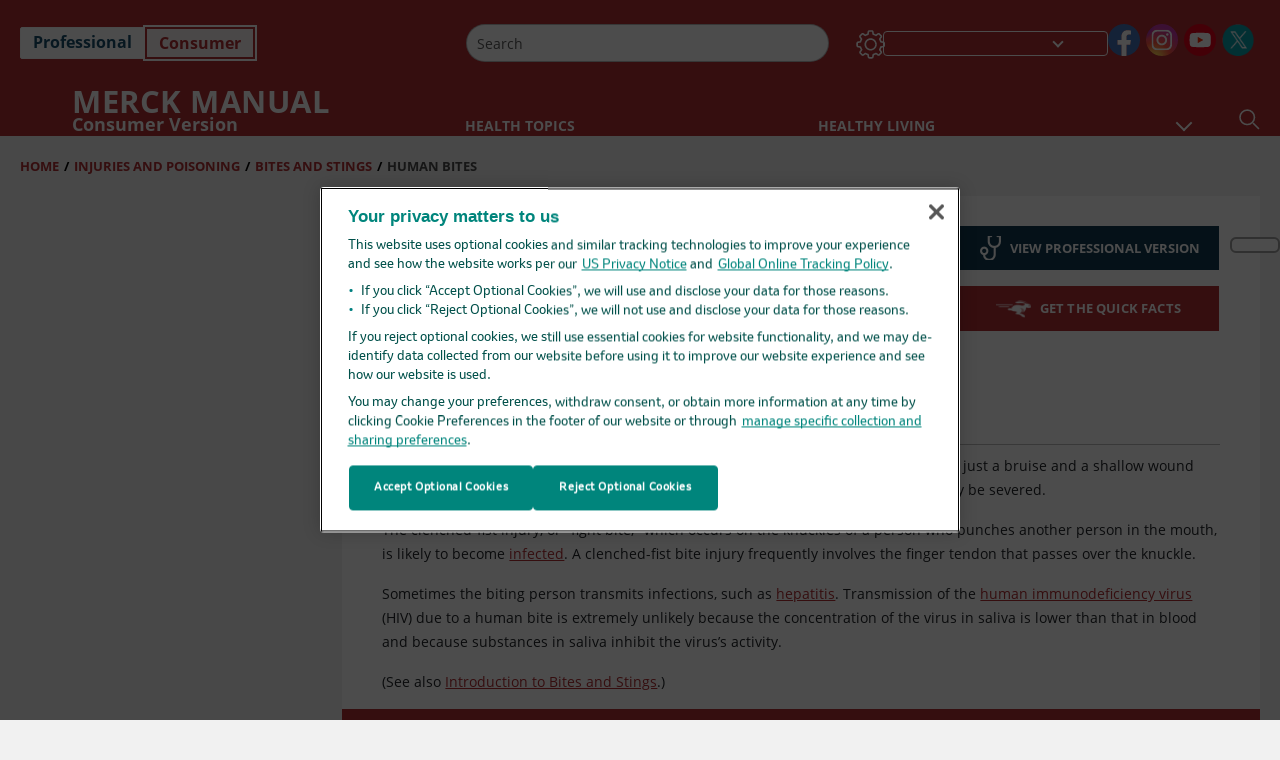

--- FILE ---
content_type: text/html; charset=utf-8
request_url: https://www.merckmanuals.com/home/injuries-and-poisoning/bites-and-stings/human-bites?ruleredirectid=747
body_size: 47765
content:
<!DOCTYPE html><html dir="ltr" lang="en-us"><head><script id="gtm-placeholder"></script><link rel="icon" href="/home/_next/static/media/favicon.f7343459.ico"/><link rel="preconnect" href="https://edge.sitecorecloud.io"/><meta name="viewport" content="width=device-width, height=device-height, initial-scale=1, minimum-scale=1, maximum-scale=5, user-scalable=1"/><link href="https://cdn.cookielaw.org" rel="preconnect"/><link href="https://geolocation.onetrust.com" rel="preconnect"/><link href="https://cdn.cookielaw.org/scripttemplates/otSDKStub.js" rel="preload" as="script"/><script defer="" src="https://cdn.cookielaw.org/scripttemplates/otSDKStub.js" data-domain-script="cdf719dd-b370-4246-9b13-840b56be970d"></script><script id="one-trust">function OptanonWrapper() { }</script><link rel="preload" href="/Fonts/OpenSans/OpenSans-700-Bold.woff2" as="font" type="font/woff2" crossorigin="anonymous"/><link rel="preload" href="/Fonts/OpenSans/OpenSans-700-Bold-Italic.woff2" as="font" type="font/woff2" crossorigin="anonymous"/><link rel="preload" href="/Fonts/OpenSans/OpenSans-400-Regular.woff2" as="font" type="font/woff2" crossorigin="anonymous"/><link rel="preload" href="/Fonts/OpenSans/OpenSans-400-Regular-Italic.woff2" as="font" type="font/woff2" crossorigin="anonymous"/><link rel="preload" href="/Fonts/OpenSans/OpenSans-300-Light.woff2" as="font" type="font/woff2" crossorigin="anonymous"/><link rel="preload" href="/Fonts/OpenSans/OpenSans-600-SemiBold.woff2" as="font" type="font/woff2" crossorigin="anonymous"/><link rel="preload" href="/Fonts/OpenSans/OpenSans-600-SemiBold-Italic.woff2" as="font" type="font/woff2" crossorigin="anonymous"/><link rel="preload" as="image" imageSrcSet="/home/_next/static/media/home-icon.2ae865eb.svg?w=32 1x, /home/_next/static/media/home-icon.2ae865eb.svg?w=48 2x"/><script type="application/ld+json">{
	"@context": "https://schema.org",
	"@type": "BreadcrumbList",
	"itemListElement": [
		{
			"@type": "ListItem",
			"item": {
				"@type": "Thing",
				"@id": "https://www.merckmanuals.com/home",
				"name": "Home"
			},
			"position": 1
		},
		{
			"@type": "ListItem",
			"item": {
				"@type": "Thing",
				"@id": "https://www.merckmanuals.com/home/injuries-and-poisoning",
				"name": "Injuries and Poisoning"
			},
			"position": 2
		},
		{
			"@type": "ListItem",
			"item": {
				"@type": "Thing",
				"@id": "https://www.merckmanuals.com/home/injuries-and-poisoning/bites-and-stings",
				"name": "Bites and Stings"
			},
			"position": 3
		},
		{
			"@type": "ListItem",
			"item": {
				"@type": "Thing",
				"@id": "https://www.merckmanuals.com/home/injuries-and-poisoning/bites-and-stings/human-bites",
				"name": "Human Bites"
			},
			"position": 4
		}
	]
}</script><link rel="canonical" href="https://www.merckmanuals.com/home/injuries-and-poisoning/bites-and-stings/human-bites"/><link rel="alternate" hrefLang="x-default" href="https://www.msdmanuals.com/home/injuries-and-poisoning/bites-and-stings/human-bites"/><meta charSet="utf-8"/><meta http-equiv="X-UA-Compatible" content="IE=edge,chrome=1"/><meta lang="en-US"/><meta http-equiv="content-type" content="text/html; charset=utf-8"/><meta http-equiv="content-language" content="en-US"/><meta name="description" content="Human Bites - Learn about the causes, symptoms, diagnosis &amp; treatment from the Merck Manuals - Medical Consumer Version."/><meta itemProp="name" content="Human Bites - Injuries and Poisoning - Merck Manual Consumer Version"/><meta name="edition" content="Consumer"/><meta itemProp="image" content="https://edge.sitecorecloud.io/mmanual-ssq1ci05/media/manual/seo/default_share_msd.jpg"/><meta name="twitter:title" content="Human Bites - Injuries and Poisoning - Merck Manual Consumer Version"/><meta name="twitter:card" content="summary_large_image"/><meta name="twitter:description" content="Human Bites - Learn about the causes, symptoms, diagnosis &amp; treatment from the Merck Manuals - Medical Consumer Version."/><meta name="twitter:image" content="https://edge.sitecorecloud.io/mmanual-ssq1ci05/media/manual/seo/default_share_msd.jpg"/><meta property="og:site_name" content="Merck Manual Consumer Version"/><meta property="og:title" content="Human Bites - Injuries and Poisoning - Merck Manual Consumer Version"/><meta property="og:type" content="article"/><meta property="og:url" content="https://www.merckmanuals.com/home/injuries-and-poisoning/bites-and-stings/human-bites"/><meta property="og:image" content="https://edge.sitecorecloud.io/mmanual-ssq1ci05/media/manual/seo/default_share_msd.jpg"/><meta property="og:image:width" content="1200"/><meta property="og:image:height" content="630"/><meta name="twitter:site" content="@MerckManualHome"/><meta name="VasontID" content="v828791"/><meta property="og:author" content="BARISH.ROBERT"/><meta name="ICD-9" content="E928.3;E968.7"/><meta name="ICD-9CM" content="E928.3;E968.7"/><meta name="ICD-10" content="W50.3;Y04.1"/><meta name="ICD-10CM" content=""/><meta name="ICD-11" content=""/><meta name="LOINC" content=""/><meta name="SNOMED-CT" content=""/><meta name="MeSH" content=""/><meta name="RxNorm" content=""/><meta name="keywords" content="skin laceration,fight bites,bites to the hand "/><title>Human Bites - Injuries and Poisoning - Merck Manual Consumer Version</title><script type="application/ld+json">{
	"@context": "https://schema.org",
	"@type": "Organization",
	"name": "Merck Manuals",
	"description": "Brought to you by Merck & Co, Inc., Rahway, NJ, USA (known as MSD outside the US and Canada)—dedicated to using leading-edge science to save and improve lives around the world. Learn more about the Merck Manuals and our commitment to Global Medical Knowledge .",
	"sameAs": [
		"https://www.facebook.com/MerckManualHomeUS",
		"https://www.facebook.com/MerckManualUS/",
		"https://www.youtube.com/channel/UCWWp8kQL3G4hcOo5G-mqjTg",
		"https://x.com/MerckManualHome",
		"https://x.com/merckmanualpro",
		"https://www.instagram.com/merckmanuals/"
	],
	"url": "https://www.merckmanuals.com",
	"logo": "https://edge.sitecorecloud.io/mmanual-ssq1ci05/media/manual/brand-logos/mm_logo.svg"
}</script><script type="application/ld+json">{
	"@context": "https://schema.org",
	"@type": "WebSite",
	"name": "Merck Manual Consumer Version",
	"alternateName": "Merck Manuals",
	"potentialAction": {
		"@type": "SearchAction",
		"target": "https://www.merckmanuals.com/home/searchresults?query={search_term}",
		"query-input": "required name=search_term"
	},
	"url": "https://www.merckmanuals.com/home"
}</script><script type="application/ld+json">{
	"@context": "https://schema.org",
	"@type": "MedicalWebPage",
	"potentialAction": {
		"@type": "SearchAction",
		"target": "https://www.merckmanuals.com/home/searchresults?query={search_term}",
		"query-input": "required name=search_term"
	},
	"about": {
		"@type": "MedicalCondition",
		"name": "Human Bites",
		"alternateName": [
			""
		],
		"url": "https://www.merckmanuals.com/home/injuries-and-poisoning/bites-and-stings/human-bites"
	},
	"audience": {
		"@type": "Audience",
		"name": [
			"http://schema.org/Patient"
		]
	},
	"author": [
		{
			"@type": "Person",
			"name": "Robert A. Barish",
			"url": "https://www.merckmanuals.com/home/authors/barish-robert"
		},
		{
			"@type": "Person",
			"name": "Thomas Arnold",
			"url": "https://www.merckmanuals.com/home/authors/arnold-thomas"
		}
	],
	"dateModified": "2025-01-10",
	"datePublished": "2025-01-01",
	"headline": "Human Bites",
	"publisher": {
		"@type": "Organization",
		"@id": "https://www.merckmanuals.com",
		"name": "Merck Manuals"
	},
	"mainContentOfPage": [
		{
			"@type": "WebPageElement",
			"name": "Symptoms"
		},
		{
			"@type": "WebPageElement",
			"name": "Treatment"
		}
	],
	"citation": [],
	"speakable": {
		"@type": "SpeakableSpecification",
		"xPath": [
			"/html/head/title"
		]
	},
	"relatedLink": [
		"https://www.merckmanuals.com/professional/injuries-poisoning/bites-and-stings/human-and-mammal-bites",
		"https://www.merckmanuals.com/home/quick-facts-injuries-and-poisoning/bites-and-stings/human-bites"
	]
}</script><link href="https://www.googletagmanager.com" rel="preconnect" as="script"/><meta name="next-head-count" content="58"/><script id="sitecore-context-item" data-nscript="beforeInteractive">
        /* 
          MManual.Foundation.Context.Item.SitecoreId = 811ac9bf-2683-407c-a7d6-df7d237bd538;
          MManual.Foundation.Context.Item.MediaId = ;
          MManual.Foundation.Context.Item.VasontId = v828791;
          MManual.Foundation.Context.Item.TemplateId = ef504bd-2f73-409d-9e61-eb62da403a0;
        */
      </script><link rel="preload" href="/home/_next/static/css/ece053d457e24fc7.css" as="style"/><link rel="stylesheet" href="/home/_next/static/css/ece053d457e24fc7.css" data-n-g=""/><link rel="preload" href="/home/_next/static/css/ea1d00f58980c896.css" as="style"/><link rel="stylesheet" href="/home/_next/static/css/ea1d00f58980c896.css" data-n-p=""/><link rel="preload" href="/home/_next/static/css/27e1b405c2f3bc2d.css" as="style"/><link rel="stylesheet" href="/home/_next/static/css/27e1b405c2f3bc2d.css" data-n-p=""/><link rel="preload" href="/home/_next/static/css/5253390e09e42705.css" as="style"/><link rel="stylesheet" href="/home/_next/static/css/5253390e09e42705.css" data-n-p=""/><link rel="preload" href="/home/_next/static/css/bc0d52248b9daced.css" as="style"/><link rel="stylesheet" href="/home/_next/static/css/bc0d52248b9daced.css" data-n-p=""/><link rel="preload" href="/home/_next/static/css/228408a4978136e9.css" as="style"/><link rel="stylesheet" href="/home/_next/static/css/228408a4978136e9.css" data-n-p=""/><link rel="preload" href="/home/_next/static/css/880b9f541704c565.css" as="style"/><link rel="stylesheet" href="/home/_next/static/css/880b9f541704c565.css" data-n-p=""/><link rel="preload" href="/home/_next/static/css/d150bda97896f3a9.css" as="style"/><link rel="stylesheet" href="/home/_next/static/css/d150bda97896f3a9.css" data-n-p=""/><link rel="preload" href="/home/_next/static/css/59fd7bab48c9beba.css" as="style"/><link rel="stylesheet" href="/home/_next/static/css/59fd7bab48c9beba.css" data-n-p=""/><link rel="preload" href="/home/_next/static/css/1e521ab4d321011e.css" as="style"/><link rel="stylesheet" href="/home/_next/static/css/1e521ab4d321011e.css" data-n-p=""/><link rel="preload" href="/home/_next/static/css/b37b19017c9f9cd9.css" as="style"/><link rel="stylesheet" href="/home/_next/static/css/b37b19017c9f9cd9.css" data-n-p=""/><link rel="preload" href="/home/_next/static/css/60ada113ee5491bd.css" as="style"/><link rel="stylesheet" href="/home/_next/static/css/60ada113ee5491bd.css" data-n-p=""/><link rel="preload" href="/home/_next/static/css/bc434d753ed05beb.css" as="style"/><link rel="stylesheet" href="/home/_next/static/css/bc434d753ed05beb.css" data-n-p=""/><link rel="preload" href="/home/_next/static/css/e11c51afa3bd981e.css" as="style"/><link rel="stylesheet" href="/home/_next/static/css/e11c51afa3bd981e.css" data-n-p=""/><link rel="preload" href="/home/_next/static/css/9cd2e55c8ea67744.css" as="style"/><link rel="stylesheet" href="/home/_next/static/css/9cd2e55c8ea67744.css" data-n-p=""/><noscript data-n-css=""></noscript><script defer="" nomodule="" src="/home/_next/static/chunks/polyfills-c67a75d1b6f99dc8.js"></script><script src="/home/_next/static/chunks/webpack-c85ceead1d4fe68f.js" defer=""></script><script src="/home/_next/static/chunks/framework-67b80232d4e18f31.js" defer=""></script><script src="/home/_next/static/chunks/main-f486f8e8d399bd49.js" defer=""></script><script src="/home/_next/static/chunks/pages/_app-d947d2329239dc38.js" defer=""></script><script src="/home/_next/static/chunks/stickyRightToolbar-b65d3ba91fa113df.js" defer=""></script><script src="/home/_next/static/chunks/LayoutBundle-b7537c6f8d5602ea.js" defer=""></script><script src="/home/_next/static/chunks/FooterBundle-033b11cc91737abd.js" defer=""></script><script src="/home/_next/static/chunks/topicLinkBundle-a91d8d9150690e70.js" defer=""></script><script src="/home/_next/static/chunks/languageSwitcher-0bc9d752527b5214.js" defer=""></script><script src="/home/_next/static/chunks/ExternalResourceListBundle-bdb9b159ca03bb5b.js" defer=""></script><script src="/home/_next/static/chunks/bootstrap-9314c97223051a4c.js" defer=""></script><script src="/home/_next/static/chunks/sitecorejss-cf2c45c48da7b1c9.js" defer=""></script><script src="/home/_next/static/chunks/colorConvert-77d64a08acd7d12c.js" defer=""></script><script src="/home/_next/static/chunks/CanonicalBundle-a97ae7e55b7a3deb.js" defer=""></script><script src="/home/_next/static/chunks/sitecorejssnextjs-86c966f24b3df1a4.js" defer=""></script><script src="/home/_next/static/chunks/axios-76e6c50fe528f674.js" defer=""></script><script src="/home/_next/static/chunks/objectInspect-845c4342e6f7192a.js" defer=""></script><script src="/home/_next/static/chunks/searchStaxServiceBundle-54d074b5da2d1ea0.js" defer=""></script><script src="/home/_next/static/chunks/SeoBundle-698117578ccea260.js" defer=""></script><script src="/home/_next/static/chunks/popperjs-cc694188f22355e0.js" defer=""></script><script src="/home/_next/static/chunks/TextToSpeech-1aca677fcbb31c19.js" defer=""></script><script src="/home/_next/static/chunks/reactautocomplete-24bdc5b7b5302522.js" defer=""></script><script src="/home/_next/static/chunks/ResourceListBundle-fa4968099d05ccad.js" defer=""></script><script src="/home/_next/static/chunks/SectionBundle-8a1f3b05c06686b4.js" defer=""></script><script src="/home/_next/static/chunks/TopicTable-1db94a993be75b92.js" defer=""></script><script src="/home/_next/static/chunks/topicResBundle-78ac988561d9db9d.js" defer=""></script><script src="/home/_next/static/chunks/topicMediaBundle-0cf945a3a1f3e9a1.js" defer=""></script><script src="/home/_next/static/chunks/topicBundle-fde15b0d5911f7ba.js" defer=""></script><script src="/home/_next/static/chunks/067cdb3c-7b198cd2b03d8a66.js" defer=""></script><script src="/home/_next/static/chunks/4680-5244abb9ac518c57.js" defer=""></script><script src="/home/_next/static/chunks/8902-f4ec3162bb6b8265.js" defer=""></script><script src="/home/_next/static/chunks/5942-5fda5034d526afed.js" defer=""></script><script src="/home/_next/static/chunks/4483-2a7119952a9d50af.js" defer=""></script><script src="/home/_next/static/chunks/9466-4aac6958d618802a.js" defer=""></script><script src="/home/_next/static/chunks/8199-77b96d5d0475ed40.js" defer=""></script><script src="/home/_next/static/chunks/6334-08c0e9667ecf96f1.js" defer=""></script><script src="/home/_next/static/chunks/pages/%5Bsite%5D/%5Bsection%5D/%5Bchapter%5D/%5Btopic%5D-fee01d801be88a55.js" defer=""></script><script src="/home/_next/static/V5o9Xn2zwaPFvnTGqAgrd/_buildManifest.js" defer=""></script><script src="/home/_next/static/V5o9Xn2zwaPFvnTGqAgrd/_ssgManifest.js" defer=""></script></head><body><div data-nosnippet="true" style="display:none" aria-hidden="true"><a rel="nofollow" href="/n3wbr@nds">honeypot link</a></div><div id="__next"><div class="consumer font-size-1 light false undefined"><div class="headerHat headerHatBackgroundLight "></div><div class=" layoutContainer false "><header><div dir="ltr" id="topHeader" class="Header_header__5x_ys undefined headerbackground 
            header1
             "><div id="hideOnScroll" class="Header_topHeader__fHIIn container-fluid "><div class="Header_skipToMainContentContainer__miRvo"><a tabindex="0" class="
        SkipToMainContent_skipToContentContainer__1ryB1       
        SkipToMainContent_toggleOverlayLtr___MqbC
        false
        " href="#mainContainer" data-testid="SkipToMainContent"><span data-testid="SkipToMainContentText" class="SkipToMainContent_skipToMainContent__GBRhF">skip to main content</span></a></div><div class="Header_content__M3BtN Header_header__5x_ys
              false
              "><div class="Header_editionSwitcher__dNt96"><div dir="ltr" class="EditionSwitcher_editionSwticher__Rpz8K" data-testid="editionText" role="link"><div tabindex="-1" role="group" class="btn-group"><input class="btn-check" name="radio" type="radio" autoComplete="off" id="radio-0" value="1"/><label tabindex="0" data-id="[object Object]" data-testid="prof" for="radio-0" class="EditionSwitcher_toggleStyle__LhKkV EditionSwitcher_profButton__ioV1h false false false btn btn-light">Professional</label><input class="btn-check" name="radio" type="radio" autoComplete="off" id="radio-1" checked="" value="2"/><label tabindex="0" data-id="[object Object]" data-testid="home" for="radio-1" class="EditionSwitcher_toggleStyle__LhKkV false EditionSwitcher_homeButton__kBnKn false EditionSwitcher_homeButtonActive__MFx3T btn btn-light">Consumer</label></div><span class="EditionSwitcher_visuallyHidden__CEXey" aria-live="polite"></span></div></div><div class="Header_mainSearch__DWB07"><div dir="ltr" class="MainSearch_mainSearch__78d49 undefined undefined 
        undefined
         MainSearch_fontSize1__ONPWo MainSearch_lightTheme__OYpUw " data-testid="mainsearch"><div class="MainSearch_mainSearchAutocom__32NeF MainSearch_headerSearch__AfSQK undefined undefined 
          undefined undefined MainSearch_noSuggestionOverlay__v3DDo "><div style="display:inline-block"><input placeholder="Search" id="search-autocomplete" role="combobox" aria-autocomplete="list" aria-expanded="false" autoComplete="off" value=""/></div><button type="button" aria-label="Search" data-testid="search-btn" class="MainSearch_search__N1Xe2 btn btn-light"><span style="box-sizing:border-box;display:inline-block;overflow:hidden;width:initial;height:initial;background:none;opacity:1;border:0;margin:0;padding:0;position:relative;max-width:100%"><span style="box-sizing:border-box;display:block;width:initial;height:initial;background:none;opacity:1;border:0;margin:0;padding:0;max-width:100%"><img style="display:block;max-width:100%;width:initial;height:initial;background:none;opacity:1;border:0;margin:0;padding:0" alt="" aria-hidden="true" src="data:image/svg+xml,%3csvg%20xmlns=%27http://www.w3.org/2000/svg%27%20version=%271.1%27%20width=%2721%27%20height=%2721%27/%3e"/></span><img alt="Search" src="[data-uri]" decoding="async" data-nimg="intrinsic" style="position:absolute;top:0;left:0;bottom:0;right:0;box-sizing:border-box;padding:0;border:none;margin:auto;display:block;width:0;height:0;min-width:100%;max-width:100%;min-height:100%;max-height:100%"/><noscript><img alt="Search" srcSet="/home/_next/static/media/icon_search_black.3a2bfc46.png?w=32 1x, /home/_next/static/media/icon_search_black.3a2bfc46.png?w=48 2x" src="/home/_next/static/media/icon_search_black.3a2bfc46.png?w=48" decoding="async" data-nimg="intrinsic" style="position:absolute;top:0;left:0;bottom:0;right:0;box-sizing:border-box;padding:0;border:none;margin:auto;display:block;width:0;height:0;min-width:100%;max-width:100%;min-height:100%;max-height:100%" loading="lazy"/></noscript></span></button></div></div></div><div class="Header_selectorContainer__hZCvn"><div dir="ltr" data-testid="settings" class=" Settings_settingsContainer__V0R_P
    Settings_consumerLight__MnxQG
    undefined false"><button class="Settings_settingsBtn__U4f7S Settings_topheaderSettingsBtn__4Q2wT" data-testid="settings-button" aria-expanded="false" aria-label="Settings"><div class="Settings_headerSettingsIcon__FdaCk false"></div></button><span class="Settings_hiddenImage__arexe"></span></div><div class="LanguageSwitcher_langswitcher__ogDFX" data-testid="LanguageSwitcher" id="langswitcher"><div class="LanguageSwitcher_langswitcherDropdown__bf87u" id="langswitcherDropdown" tabindex="0" role="combobox" aria-expanded="false" aria-label=" Select Language"><div class="LanguageSwitcher_dropdownHeader__9L8e5" id="stickylanguage"><div aria-hidden="true" class="LanguageSwitcher_selectedLanguage__oQbv9"></div><div dir="ltr" class="LanguageSwitcher_arrowDown__OQQ22" id="stickyarrow"></div></div></div></div><ul dir="ltr" class="SocialShare_socialIconsContainer__G51Ko" data-testid="socialshare"><li><div class="SocialShare_socialShare__9I4bx" data-testid="socialshare-list0"><a href="https://www.facebook.com/MerckManualHomeUS" title="View Our Facebook Page" target="_blank" data-testid="socialshare-link0" rel="nofollow noopener noreferrer" aria-label="View Our Facebook Page" role="link"><img alt="follow us on facebook" width="40" height="40" loading="lazy" title="View Our Facebook Page" aria-hidden="true" src="https://edge.sitecorecloud.io/mmanual-ssq1ci05/media/manual/icons/social-share/facebook.svg?h=40&amp;iar=0&amp;w=40"/></a></div></li><li><div class="SocialShare_socialShare__9I4bx" data-testid="socialshare-list1"><a href="https://www.instagram.com/merckmanuals/" title="View Our Instagram Page" target="_blank" data-testid="socialshare-link1" rel="nofollow noopener noreferrer" aria-label="View Our Instagram Page" role="link"><img alt="follow us on Instagram" width="40" height="40" loading="lazy" title="View Our Instagram Page" aria-hidden="true" src="https://edge.sitecorecloud.io/mmanual-ssq1ci05/media/manual/icons/social-share/social_round_instagram.svg?h=40&amp;iar=0&amp;w=40"/></a></div></li><li><div class="SocialShare_socialShare__9I4bx" data-testid="socialshare-list2"><a href="https://www.youtube.com/channel/UCWWp8kQL3G4hcOo5G-mqjTg" title="View Our YouTube Page" target="_blank" data-testid="socialshare-link2" rel="nofollow noopener noreferrer" aria-label="View Our YouTube Page" role="link"><img alt="follow us on Youtube" width="40" height="40" loading="lazy" title="View Our YouTube Page" aria-hidden="true" src="https://edge.sitecorecloud.io/mmanual-ssq1ci05/media/manual/icons/social-share/social_round_youtube.svg?h=40&amp;iar=0&amp;w=40"/></a></div></li><li><div class="SocialShare_socialShare__9I4bx" data-testid="socialshare-list3"><a href="https://x.com/MerckManualHome" title="View Our Twitter Page" target="_blank" data-testid="socialshare-link3" rel="nofollow noopener noreferrer" aria-label="View Our Twitter Page" role="link"><img alt="follow us on Twitter" width="40" height="40" loading="lazy" title="View Our Twitter Page" aria-hidden="true" src="https://edge.sitecorecloud.io/mmanual-ssq1ci05/media/manual/icons/social-share/social_round_twitter.svg?h=40&amp;iar=0&amp;w=40"/></a></div></li></ul></div></div></div></div></header><header dir="ltr" id="bottomHeader" class=" Header_header__5x_ys undefined
         Header_headerBottom__KIW8K
                headerbackground 
                header1
             "><div class="Header_bottomHeader__cxcbn  container-fluid container-padding false false"><div dir="ltr" class=" Logo_headerLogo__5TL4e undefined false"><a href="/home" aria-label="MERCK MANUAL Consumer Version Logo"><span class="Logo_headerLogo__descriptionLogoWrapper__Scd6N"><span style="box-sizing:border-box;display:inline-block;overflow:hidden;width:initial;height:initial;background:none;opacity:1;border:0;margin:0;padding:0;position:relative;max-width:100%"><span style="box-sizing:border-box;display:block;width:initial;height:initial;background:none;opacity:1;border:0;margin:0;padding:0;max-width:100%"><img style="display:block;max-width:100%;width:initial;height:initial;background:none;opacity:1;border:0;margin:0;padding:0" alt="" aria-hidden="true" src="data:image/svg+xml,%3csvg%20xmlns=%27http://www.w3.org/2000/svg%27%20version=%271.1%27%20width=%2752%27%20height=%2752%27/%3e"/></span><img alt="MSD" src="[data-uri]" decoding="async" data-nimg="intrinsic" style="position:absolute;top:0;left:0;bottom:0;right:0;box-sizing:border-box;padding:0;border:none;margin:auto;display:block;width:0;height:0;min-width:100%;max-width:100%;min-height:100%;max-height:100%"/><noscript><img alt="MSD" srcSet="https://edge.sitecorecloud.io/mmanual-ssq1ci05/media/manual/brand-logos/mm_logo.svg?h=52&amp;iar=0&amp;w=52&amp;mw=64 1x, https://edge.sitecorecloud.io/mmanual-ssq1ci05/media/manual/brand-logos/mm_logo.svg?h=52&amp;iar=0&amp;w=52&amp;mw=128 2x" src="https://edge.sitecorecloud.io/mmanual-ssq1ci05/media/manual/brand-logos/mm_logo.svg?h=52&amp;iar=0&amp;w=52&amp;mw=128" decoding="async" data-nimg="intrinsic" style="position:absolute;top:0;left:0;bottom:0;right:0;box-sizing:border-box;padding:0;border:none;margin:auto;display:block;width:0;height:0;min-width:100%;max-width:100%;min-height:100%;max-height:100%" loading="lazy"/></noscript></span></span><span class="Logo_headerLogo__descriptionText__mbhQ_"><span class="Logo_headerLogo__descriptionCompany__l_kk7">MERCK MANUAL</span><span class="Logo_headerLogo__descriptionVersion__iHdbH false">Consumer Version</span></span></a></div><div dir="ltr" class=" container Navigation_navigation__JZWDx 
   
    false" data-testid="navigation"><div><nav dir="ltr" data-testid="hamburgerMenu" class="HamburgerNavigation_hamburger__p2TcM      
      false
       navbar navbar-expand-xxs navbar-light"><div class="HamburgerNavigation_toggleContainer__FgLgJ container"><button type="button" aria-label="Toggle navigation" class="navbar-toggler collapsed"><span class="navbar-toggler-icon"></span></button></div></nav></div><div><nav id="navBar" class="Navigation_navigationBar__zIC4y Navigation_hideNavBar__WbmJC navbar navbar-expand navbar-light"><div class="Navigation_navigationContainer__9wPbA container"><div class="Navigation_navigationList__SCoXD navbar-nav"><a id="96abe6f8-9439-463c-8d57-e2c6330d63e1" href="/home" role="link" data-rr-ui-event-key="/home" class="Navigation_navigationListItems__Hb5U6
            false
            false
            Navigation_homeIconSize__F2d8y
           nav-link"><span dir="ltr" class="Navigation_homeIcon__XXCrB"></span></a><a id="72244b4c-8d05-433e-8f45-33cff0dbba10" href="/home/health-topics" role="link" data-rr-ui-event-key="/home/health-topics" class="Navigation_navigationListItems__Hb5U6
            false
            false
            false
           nav-link">HEALTH TOPICS</a><a id="507c6151-38d8-4c72-8c32-b3373a627015" href="/home/healthy-living" role="link" data-rr-ui-event-key="/home/healthy-living" class="Navigation_navigationListItems__Hb5U6
            false
            false
            false
           nav-link">HEALTHY LIVING</a><a id="48643b21-6778-432a-9ced-9d10696dbebb" href="/home/symptoms" role="link" data-rr-ui-event-key="/home/symptoms" class="Navigation_navigationListItems__Hb5U6
            false
            false
            false
           nav-link">SYMPTOMS</a><a id="e1ae58d6-f757-4fae-8cea-5e75f2bab0b8" href="/home/first-aid" role="link" data-rr-ui-event-key="/home/first-aid" class="Navigation_navigationListItems__Hb5U6
            false
            false
            false
           nav-link">EMERGENCIES</a><a id="7abfc1e3-aa93-4f0f-8897-4926ba7190bb" href="/home/drug-names-generic-and-brand" role="link" data-rr-ui-event-key="/home/drug-names-generic-and-brand" class="Navigation_navigationListItems__Hb5U6
            false
            false
            false
           nav-link">DRUG INFO</a><a id="9b8a0c92-9cd6-421d-be69-177bf27d7b18" href="/home/resource" role="link" data-rr-ui-event-key="/home/resource" class="Navigation_navigationListItems__Hb5U6
            false
            false
            false
           nav-link">RESOURCES</a><a id="2e7c94cf-9b85-4b86-9d5a-ac25161090bb" href="/home/pages-with-widgets/news-list" role="link" data-rr-ui-event-key="/home/pages-with-widgets/news-list" class="Navigation_navigationListItems__Hb5U6
            false
            false
            false
           nav-link">COMMENTARY</a><a id="7e54c8ef-08c0-4158-a966-f3fa1f52578f" href="/home/resourcespages/about-the-manuals" role="link" data-rr-ui-event-key="/home/resourcespages/about-the-manuals" class="Navigation_navigationListItems__Hb5U6
            false
            false
            false
           nav-link">ABOUT US</a></div></div></nav><nav class="Navigation_navigationBar__zIC4y
                  false
                   navbar navbar-expand navbar-light"><div id="navbar-item" class="Navigation_navigationContainer__9wPbA container"><div class="Navigation_navigationList__SCoXD navbar-nav"><a href="/home" role="link" data-rr-ui-event-key="/home" class="Navigation_navigationListItems__Hb5U6
                  false
                  false
                  Navigation_homeIconSize__F2d8y
                   nav-link"><span dir="ltr" class="
                          Navigation_homeIcon__XXCrB Navigation_homeIcon__XXCrB
                        "><span style="box-sizing:border-box;display:inline-block;overflow:hidden;width:initial;height:initial;background:none;opacity:1;border:0;margin:0;padding:0;position:relative;max-width:100%"><span style="box-sizing:border-box;display:block;width:initial;height:initial;background:none;opacity:1;border:0;margin:0;padding:0;max-width:100%"><img style="display:block;max-width:100%;width:initial;height:initial;background:none;opacity:1;border:0;margin:0;padding:0" alt="" aria-hidden="true" src="data:image/svg+xml,%3csvg%20xmlns=%27http://www.w3.org/2000/svg%27%20version=%271.1%27%20width=%2720%27%20height=%2720%27/%3e"/></span><img alt="home" srcSet="/home/_next/static/media/home-icon.2ae865eb.svg?w=32 1x, /home/_next/static/media/home-icon.2ae865eb.svg?w=48 2x" src="/home/_next/static/media/home-icon.2ae865eb.svg?w=48" decoding="async" data-nimg="intrinsic" style="position:absolute;top:0;left:0;bottom:0;right:0;box-sizing:border-box;padding:0;border:none;margin:auto;display:block;width:0;height:0;min-width:100%;max-width:100%;min-height:100%;max-height:100%"/></span></span></a><a href="/home/health-topics" role="link" data-rr-ui-event-key="/home/health-topics" class="Navigation_navigationListItems__Hb5U6
                  false
                  false
                  false
                   nav-link">HEALTH TOPICS</a><a href="/home/healthy-living" role="link" data-rr-ui-event-key="/home/healthy-living" class="Navigation_navigationListItems__Hb5U6
                  false
                  false
                  false
                   nav-link">HEALTHY LIVING</a><div dir="ltr" class="Navigation_navigationDropdown__UnDU_ nav-item dropdown"><a id="navigation-dropdown" aria-expanded="false" role="button" class="dropdown-toggle nav-link" tabindex="0" href="#"> </a></div></div></div></nav></div></div><div class=" Header_bottomRightHeader__JVT6Q"><div><div tabindex="0" dir="ltr" aria-label="Search" class="Search_headerSearchIcon__TN4QW false" role="button"><span style="box-sizing:border-box;display:inline-block;overflow:hidden;width:initial;height:initial;background:none;opacity:1;border:0;margin:0;padding:0;position:relative;max-width:100%"><span style="box-sizing:border-box;display:block;width:initial;height:initial;background:none;opacity:1;border:0;margin:0;padding:0;max-width:100%"><img style="display:block;max-width:100%;width:initial;height:initial;background:none;opacity:1;border:0;margin:0;padding:0" alt="" aria-hidden="true" src="data:image/svg+xml,%3csvg%20xmlns=%27http://www.w3.org/2000/svg%27%20version=%271.1%27%20width=%2721%27%20height=%2721%27/%3e"/></span><img alt="Search icon" srcSet="/home/_next/static/media/icon_search_white.ab0fbaf1.svg?w=32 1x, /home/_next/static/media/icon_search_white.ab0fbaf1.svg?w=48 2x" src="/home/_next/static/media/icon_search_white.ab0fbaf1.svg?w=48" decoding="async" data-nimg="intrinsic" style="position:absolute;top:0;left:0;bottom:0;right:0;box-sizing:border-box;padding:0;border:none;margin:auto;display:block;width:0;height:0;min-width:100%;max-width:100%;min-height:100%;max-height:100%"/></span></div></div></div></div></header><div class="container-fluid breadcrumb"><nav class="false
          false
          " aria-label="breadcrumb"><div class="Breadcrumb_breadcrumbContainer__6G8Wi" data-testid="breadcrumb"><ol class="Breadcrumb_breadcrumbList__lRPWT" data-testid="breadcrumb-listWrap"><li class="Breadcrumb_breadcrumbListItem__aXJ77" data-testid="breadcrumb-navList0"><a class="Breadcrumb_breadcrumbItemLink__zZn2u" href="/home" data-testid="breadcrumb-navLink0">Home</a><span class="Breadcrumb_breadcrumbItemSeparator__DtBgK" aria-hidden="true">/</span></li><li class="Breadcrumb_breadcrumbListItem__aXJ77" data-testid="breadcrumb-navList1"><a class="Breadcrumb_breadcrumbItemLink__zZn2u" href="/home/injuries-and-poisoning" data-testid="breadcrumb-navLink1">Injuries and Poisoning</a><span class="Breadcrumb_breadcrumbItemSeparator__DtBgK" aria-hidden="true">/</span></li><li class="Breadcrumb_breadcrumbListItem__aXJ77" data-testid="breadcrumb-navList2"><a class="Breadcrumb_breadcrumbItemLink__zZn2u" href="/home/injuries-and-poisoning/bites-and-stings" data-testid="breadcrumb-navLink2">Bites and Stings</a><span class="Breadcrumb_breadcrumbItemSeparator__DtBgK" aria-hidden="true">/</span></li><li class="Breadcrumb_breadcrumbListItem__aXJ77" data-testid="breadcrumb-navList3"><a class="Breadcrumb_breadcrumbItemLink__zZn2u" href="/home/injuries-and-poisoning/bites-and-stings/human-bites" data-testid="breadcrumb-navLink3" aria-current="page">Human Bites</a><span class="Breadcrumb_breadcrumbItemSeparator__DtBgK" aria-hidden="true">/</span></li></ol></div></nav></div><div class=" StickyRightToolbar_righttoolbarContainer__Q2Nw8  StickyRightToolbar_ltr__KPR49" data-testid="righttoolbar"><div class="StickyRightToolbar_righttoolbarContent__pWj_e"><aside class="StickyRightToolbar_righttoolbarAside__zmP0T"><ul></ul></aside></div></div><main class="container-fluid mainContainerLarge 
              
              
           " dir="ltr" id="mainContainer"><div class="MainContainer_placeholderContainer__3Z_ep"><div id="master-topic-container"><div id="parentcontainer-811AC9BF2683407CA7D6DF7D237BD538" class="Topic_parentContainer__dywiQ"><div class="false"><div class="Topic_topic__TsM5l" data-testid="Topic"><div data-testid="test-container" class="Topic_topicContainerLeft__IXHNW false 
        falsefalse" style="max-height:calc(100vh - 190px);top:4px"></div><div class="Topic_topicContainerRight__1T_vb false false"><div id="container-811AC9BF2683407CA7D6DF7D237BD538" class="Topic_topicContainer__l5Ziu"><div class="TopicHead_tablebox__cell__b_Wxm undefined false false undefined"><div class="topic__headings"><span itemProp="code" itemscope="" itemType="http://schema.org/MedicalCode"><meta itemProp="code" content="E928.3;E968.7"/><meta itemProp="codingSystem" content="ICD9"/></span><span itemProp="code" itemscope="" itemType="http://schema.org/MedicalCode"><meta itemProp="code" content="W50.3;Y04.1"/><meta itemProp="codingSystem" content="ICD10"/></span></div><div class="TopicHead_topic__header__container__sJqaX TopicHead_headerContainerMediaNone__s8aMz"><div class="TopicHead_topic__authors__UUjjY TopicHead_topic__authors__container__Aiuqq"><h1 class="readable downloadContent TopicHead_topicHeaderTittle__miyQz TopicHead_topicTitleAlignment__8m22f undefined" data-tts-exclude-children="true"><span class="TopicHead_content__pY_ed">Human Bites</span></h1><span class="TopicHelperIcons_topicHelperIconsContainer__xV8v1 " data-testid="topic-helper-icons-container" id="helper-icons-container"><div class="TopicHelperIcons_topicHelperIcons__XhwWn" data-testid="topic-helper-icons"><button aria-label="Find in Topic" class="TopicHelperIcons_findInTopicButton__1Il7E" data-testid="findInTopicButton"><!--$!--><template data-dgst="DYNAMIC_SERVER_USAGE"></template><!--/$--></button><button class="TopicHelperIcons_textToSpeechButton__GBWCk" aria-label="Text to Speech" data-testid="textToSpeechButton"><!--$!--><template data-dgst="DYNAMIC_SERVER_USAGE"></template><!--/$--></button></div></span><div class="TopicHead_topic__authors_main_cont__FaJd_"><div class="TopicHead_topic__authors__description__5Dot3"><span>By</span><span class="TopicHead_authorName__Tz94S"><a href="/home/authors/barish-robert" class="TopicHead_authorsName__b8kOx undefined">Robert A. Barish</a>, <!-- -->MD, MBA<!-- -->, <span class="TopicHead_authorAffiliation__8Aky4">University of Illinois at Chicago;</span></span></div><div class="TopicHead_topic__authors__description__5Dot3"><a href="/home/authors/arnold-thomas" class="TopicHead_authorsName__b8kOx undefined">Thomas Arnold</a>, <!-- -->MD<!-- -->, <span class="TopicHead_authorAffiliation__8Aky4">Department of Emergency Medicine, LSU Health Sciences Center Shreveport</span></div><div class="TopicHead_topic__revision__iWf71 false false"><div>Reviewed/Revised <span class="downloadContent"><span class="TopicHead_onlydownload__SllX5">Modified </span>Jan 2025</span></div></div><span class="TopicHead_onlydownload__SllX5 downloadContent">v828791</span></div></div><div class="TopicHead_rightBlockContainer___QNPn"><div tabindex="0" class="TopicHead_topic_version__6eCLj TopicHead_topic__switch_version__top__16QrI" aria-label="VIEW PROFESSIONAL VERSION" role="link"><div class="TopicHead_switch_version__container__g3Hc_"><i class="TopicHead_switch_version__icon__7QIew"></i><div class="TopicHead_switchVersionText__ATRkS">VIEW PROFESSIONAL VERSION</div></div></div><a class="TopicHead_quickFactswitchLinkWrap__Fu5aQ" href="/home/quick-facts-injuries-and-poisoning/bites-and-stings/human-bites"><div class="TopicHead_quickFactswitch__roU95"><div class="TopicHead_quickFactswitchIcon__k6NvR"></div><div class="TopicHead_quickFactswitchText__CL_Yi">GET THE QUICK FACTS</div></div></a></div></div></div><div class="TopicSubNavigation_topicSubNavigation__sVYO_ 
    false
    false  false" data-testid="Topic-subnavigation"><ul class="TopicSubNavigation_topicSubNavList__n0bqF"><li class="TopicSubNavigation_topicSubNavListItem__IusSt"><a href="#Symptoms_v828805" class="TopicSubNavigation_topicSubNavListItemLink__HHkSo">Symptoms</a><span class="TopicSubNavigation_topicSubNavListItemLinkSeparator__SAHUd" aria-hidden="true">|</span></li><li class="TopicSubNavigation_topicSubNavListItem__IusSt"><a href="#Treatment_v828818" class="TopicSubNavigation_topicSubNavListItemLink__HHkSo">Treatment</a><span class="TopicSubNavigation_topicSubNavListItemLinkSeparator__SAHUd" aria-hidden="true">|</span></li></ul></div><div data-testid="topic-main-content" class="TopicMainContent_content__MEmoN   "><p class=" TopicPara_topicParaWithoutScroll__jyWdr readable 
      downloadContent       
      TopicPara_topicPara__U9gFm para" id="v828803" data-testid="topicPara"><span data-testid="topicText" class="TopicPara_topicText__CUB0d">Because human teeth are not particularly sharp, most human bites cause no injury or just a bruise and a shallow wound (</span><span data-testid="topicXlink" role="link"><span><a class="TopicXLink_title__vLmFe consumer undefined" href="/home/injuries-and-poisoning/first-aid/wounds"><span data-testid="topicText" class="TopicPara_topicText__CUB0d">laceration</span></a></span></span><span data-testid="topicText" class="TopicPara_topicText__CUB0d">). Exceptions are on fleshy appendages, such as the ears or nose, which may be severed. </span></p><p class=" TopicPara_topicParaWithoutScroll__jyWdr readable 
      downloadContent       
      TopicPara_topicPara__U9gFm para" id="v17444552" data-testid="topicPara"><span data-testid="topicText" class="TopicPara_topicText__CUB0d">The clenched-fist injury, or "fight bite," which occurs on the knuckles of a person who punches another person in the mouth, is likely to become </span><span data-testid="topicXlink" role="link"><span><a class="TopicXLink_title__vLmFe consumer undefined" href="/home/bone-joint-and-muscle-disorders/hand-disorders/hand-infections-caused-by-bites"><span data-testid="topicText" class="TopicPara_topicText__CUB0d">infected</span></a></span></span><span data-testid="topicText" class="TopicPara_topicText__CUB0d">. A clenched-fist bite injury frequently involves the finger tendon that passes over the knuckle. </span></p><p class=" TopicPara_topicParaWithoutScroll__jyWdr readable 
      downloadContent       
      TopicPara_topicPara__U9gFm para" id="v17444554" data-testid="topicPara"><span data-testid="topicText" class="TopicPara_topicText__CUB0d">Sometimes the biting person transmits infections, such as </span><span data-testid="topicXlink" role="link"><span><a class="TopicXLink_title__vLmFe consumer undefined" href="/home/liver-and-gallbladder-disorders/hepatitis/overview-of-hepatitis"><span data-testid="topicText" class="TopicPara_topicText__CUB0d">hepatitis</span></a></span></span><span data-testid="topicText" class="TopicPara_topicText__CUB0d">. Transmission of the </span><span data-testid="topicXlink" role="link"><span><a class="TopicXLink_title__vLmFe consumer undefined" href="/home/infections/human-immunodeficiency-virus-hiv-infection/human-immunodeficiency-virus-hiv-infection"><span data-testid="topicText" class="TopicPara_topicText__CUB0d">human immunodeficiency virus</span></a></span></span><span data-testid="topicText" class="TopicPara_topicText__CUB0d"> (HIV) due to a human bite is extremely unlikely because the concentration of the virus in saliva is lower than that in blood and because substances in saliva inhibit the virus’s activity.</span></p><p class=" TopicPara_topicParaWithoutScroll__jyWdr readable 
      downloadContent       
      TopicPara_topicPara__U9gFm para" id="v39502992" data-testid="topicPara"><span data-testid="topicText" class="TopicPara_topicText__CUB0d">(See also </span><span data-testid="topicXlink" role="link"><span><a class="TopicXLink_title__vLmFe consumer undefined" href="/home/injuries-and-poisoning/bites-and-stings/introduction-to-bites-and-stings"><span data-testid="topicText" class="TopicPara_topicText__CUB0d">Introduction to Bites and Stings</span></a></span></span><span data-testid="topicText" class="TopicPara_topicText__CUB0d">.)</span></p><a id="symptoms" class="TopicFHead_topicFHeadSectionWithoutScroll__115UO" tabindex="-1" aria-hidden="true" data-testid="topicFHeadAnchor"></a><a id="v828805" class="TopicFHead_topicFHeadSectionWithoutScroll__115UO" tabindex="-1" aria-hidden="true" data-testid="topicFHeadAnchor"></a><a id="v828806" class="TopicFHead_topicFHeadSectionWithoutScroll__115UO" tabindex="-1" aria-hidden="true" data-testid="topicFHeadAnchor"></a><section id="Symptoms_v828805" itemProp="" itemscope="" itemType="" class=" consumer TopicFHead_topicFHeadSectionIdWithoutScroll__FtdxU" data-testid="topicFHeadSection"><h2 id="Symptoms_v828806" class="TopicFHead_topicFHead__upuEK
          consumer sticky-fhead readable downloadContent  undefined" data-originaltitle="Symptoms" data-testid="topicFHeadHeading"><span class="TopicFHead_topicFHeadTitle__pl6da"><span data-testid="topicText" class="TopicPara_topicText__CUB0d">Symptoms of Human Bites</span></span><span class="hidden-span"></span></h2><div class="TopicFHead_fHeadBody__mLB6h" data-testid="fheadbody"><p class=" TopicPara_topicParaWithoutScroll__jyWdr readable 
      downloadContent       
      TopicPara_topicPara__U9gFm para" id="v828807" data-testid="topicPara"><span data-testid="topicText" class="TopicPara_topicText__CUB0d">Human bites are painful and usually produce a mark on the skin with the pattern of the teeth. Fight bites typically leave only a small, straight cut over a knuckle. A lacerated finger tendon often results in difficulty moving the finger in one direction. Infected bites become very painful, red, and swollen.</span></p><div data-testid="pearlDidyouknow" dir="ltr" class="TopicPearlDidYouKnow_pearlDidyouknow__bnaJ3 undefined consumer false"><div dir="ltr" class="TopicPearlDidYouKnow_pearlDidyouknowContainer__J6MPN undefined printBreakInside"><div class="TopicPearlDidYouKnow_pearlDidyouknowInner__SaXRf TopicPearlDidYouKnow_DidYouKnow__VRxSp"><div data-testid="BaseTableView" class="undefined TopicTableView_didYouKnow__CySZg"><div tabindex="-1"><h3 class="undefined TableHeader_title__khzlk false false
      TableHeader_tableHeaderWithoutScroll__fsJfB
      undefined" id="v828813"><p class=" TopicPara_topicParaWithoutScroll__jyWdr readable 
      downloadContent       
      TopicPara_topicPara__U9gFm para" data-testid="topicPara"><span data-testid="topicText" class="TopicPara_topicText__CUB0d">Did You Know...</span></p></h3></div><div tabindex="-1" class="TopicTableView_tableWrap__sELQk    "><table class="TopicTableView_tableViewWrapper__RpZSC"><tbody class="undefined"><tr data-testid="TopicTableBodyView"><td data-testid="TopicTableCellView" rowspan="" colSpan="" class="TopicTableCellView_tableData__4S8fd TopicTableCellView_notinpopup__ogY8m"><ul class="TopicList_topicList__IirPO undefined
            TopicList_tableListView__LDSQy undefined" data-testid="topiclistList"><li data-testid="topicListItem"><p class=" TopicPara_topicParaWithoutScroll__jyWdr readable 
      downloadContent       
      TopicPara_topicPara__U9gFm para" id="v55358703" data-testid="topicPara"><span data-testid="topicText" class="TopicPara_topicText__CUB0d">Transmission of HIV infection as a result of a human bite wound is highly unlikely.</span></p></li></ul></td></tr></tbody></table><div class="TopicTableView_mediaprintfooter__mjum5 false"></div></div></div></div></div></div></div></section><a id="treatment" class="TopicFHead_topicFHeadSectionWithoutScroll__115UO" tabindex="-1" aria-hidden="true" data-testid="topicFHeadAnchor"></a><a id="v828818" class="TopicFHead_topicFHeadSectionWithoutScroll__115UO" tabindex="-1" aria-hidden="true" data-testid="topicFHeadAnchor"></a><a id="v828819" class="TopicFHead_topicFHeadSectionWithoutScroll__115UO" tabindex="-1" aria-hidden="true" data-testid="topicFHeadAnchor"></a><section id="Treatment_v828818" itemProp="" itemscope="" itemType="" class=" consumer TopicFHead_topicFHeadSectionIdWithoutScroll__FtdxU" data-testid="topicFHeadSection"><h2 id="Treatment_v828819" class="TopicFHead_topicFHead__upuEK
          consumer sticky-fhead readable downloadContent  undefined" data-originaltitle="Treatment" data-testid="topicFHeadHeading"><span class="TopicFHead_topicFHeadTitle__pl6da"><span data-testid="topicText" class="TopicPara_topicText__CUB0d">Treatment of Human Bites</span></span><span class="hidden-span"></span></h2><div class="TopicFHead_fHeadBody__mLB6h" data-testid="fheadbody"><ul class="TopicList_topicList__IirPO undefined
            undefined undefined" data-testid="topiclistList"><li data-testid="topicListItem"><p class=" TopicPara_topicParaWithoutScroll__jyWdr readable 
      downloadContent       
      TopicPara_topicPara__U9gFm para" id="v17444560" data-testid="topicPara"><span data-testid="topicText" class="TopicPara_topicText__CUB0d">Wound cleaning</span></p></li><li data-testid="topicListItem"><p class=" TopicPara_topicParaWithoutScroll__jyWdr readable 
      downloadContent       
      TopicPara_topicPara__U9gFm para" id="v17444562" data-testid="topicPara"><span data-testid="topicText" class="TopicPara_topicText__CUB0d">Antibiotics</span></p></li></ul><p class=" TopicPara_topicParaWithoutScroll__jyWdr readable 
      downloadContent       
      TopicPara_topicPara__U9gFm para" id="v828820" data-testid="topicPara"><span data-testid="topicText" class="TopicPara_topicText__CUB0d">Human bites are cleaned by flooding the wound with sterile salt water (saline) and cleaning it with soap and water. </span></p><p class=" TopicPara_topicParaWithoutScroll__jyWdr readable 
      downloadContent       
      TopicPara_topicPara__U9gFm para" id="v17444564" data-testid="topicPara"><span data-testid="topicText" class="TopicPara_topicText__CUB0d">Tears, except those involving the hand and those that have occurred many hours ago, are usually surgically closed. </span></p><p class=" TopicPara_topicParaWithoutScroll__jyWdr readable 
      downloadContent       
      TopicPara_topicPara__U9gFm para" id="v17444565" data-testid="topicPara"><span data-testid="topicText" class="TopicPara_topicText__CUB0d">Most people with human bites that have broken the skin are given antibiotics by mouth to prevent infection. Infected bites are treated with antibiotics. If a fight bite becomes infected, hospitalization may be needed if treatment with intravenous antibiotics is needed. Infected bites sometimes must be opened surgically to root out foreign objects (for example, a broken tooth) and clean the wound. Sometimes an imaging study such as an x-ray or ultrasound is also done to locate hidden foreign objects.</span></p><p class=" TopicPara_topicParaWithoutScroll__jyWdr readable 
      downloadContent       
      TopicPara_topicPara__U9gFm para" id="v17444566" data-testid="topicPara"></p><p class=" TopicPara_topicParaWithoutScroll__jyWdr readable 
      downloadContent       
      TopicPara_topicPara__U9gFm para" id="v17444567" data-testid="topicPara"><span data-testid="topicText" class="TopicPara_topicText__CUB0d">If the biting person is known or suspected to have a disease that may be spread by biting, preventive treatment may be necessary.</span></p></div></section></div><div data-testid="topicDrugs"></div><div id="additionalcontent-811AC9BF2683407CA7D6DF7D237BD538" class="Topic_autoloadElem__o9fPq"></div><div class="Topic_topicAdditionalContent__6EohI false"><div class=" TwoColumnContainer_twoColumnContainer__naqJB
  false false 
      false false
      false
      false"><div class="TwoColumnContainer_twoColumnLeftContainer___qdim"><div class="TestYourKnowledge_testYourKnowledgeContainer__WBT9z TestYourKnowledge_MarginTopSmall__zWItl" data-testid="test-your-knowledge"><div class="TestYourKnowledge_testYourKnowImg__y8WQn" data-testid="test-your-knowledge-img"><img alt="quizzes_lightbulb_red" srcSet="/_next/image?url=https%3A%2F%2Fedge.sitecorecloud.io%2Fmmanual-ssq1ci05%2Fmedia%2Fmanual%2Fmarketing%2Fquizzes_lightbulb_red.png&amp;w=64&amp;q=75 1x, /_next/image?url=https%3A%2F%2Fedge.sitecorecloud.io%2Fmmanual-ssq1ci05%2Fmedia%2Fmanual%2Fmarketing%2Fquizzes_lightbulb_red.png&amp;w=128&amp;q=75 2x" src="/_next/image?url=https%3A%2F%2Fedge.sitecorecloud.io%2Fmmanual-ssq1ci05%2Fmedia%2Fmanual%2Fmarketing%2Fquizzes_lightbulb_red.png&amp;w=128&amp;q=75" width="64" height="52" decoding="async" data-nimg="1" loading="lazy" style="color:transparent"/></div><div class="TestYourKnowledge_testYourKnowDesc__Gu3C6"><span class="TestYourKnowledge_text__b98Vu ">Test your Knowledge</span><a class="TestYourKnowledge_link__9lFXD" data-testid="test-your-knowledge-desc-link" href="/home/pages-with-widgets/quizzes">Take a Quiz!</a></div></div></div><div class="TwoColumnContainer_twoColumnRightContainer__lJdo2"><div data-testid="marketing-block-container"><div class="MarketingBlock_marketingBlockContainer__I6Uqk" data-testid="marketing-block"><div class="MarketingBlock_marketingContainer__qdR49"><div class="MarketingBlock_marketingBlockMobile__IXbM5 "><span style="box-sizing:border-box;display:inline-block;overflow:hidden;width:initial;height:initial;background:none;opacity:1;border:0;margin:0;padding:0;position:relative;max-width:100%"><span style="box-sizing:border-box;display:block;width:initial;height:initial;background:none;opacity:1;border:0;margin:0;padding:0;max-width:100%"><img style="display:block;max-width:100%;width:initial;height:initial;background:none;opacity:1;border:0;margin:0;padding:0" alt="" aria-hidden="true" src="data:image/svg+xml,%3csvg%20xmlns=%27http://www.w3.org/2000/svg%27%20version=%271.1%27%20width=%27326%27%20height=%2790%27/%3e"/></span><img useMap="#mobile258BF70F2F694C07AAEA9776CB47ED9D" alt="" src="[data-uri]" decoding="async" data-nimg="intrinsic" style="position:absolute;top:0;left:0;bottom:0;right:0;box-sizing:border-box;padding:0;border:none;margin:auto;display:block;width:0;height:0;min-width:100%;max-width:100%;min-height:100%;max-height:100%"/><noscript><img useMap="#mobile258BF70F2F694C07AAEA9776CB47ED9D" alt="" srcSet="/_next/image?url=https%3A%2F%2Fedge.sitecorecloud.io%2Fmmanual-ssq1ci05%2Fmedia%2Fmanual%2Fmarketing%2Fmobileqr%2Fen_mer_mobile_con_326.gif&amp;w=384&amp;q=75 1x, /_next/image?url=https%3A%2F%2Fedge.sitecorecloud.io%2Fmmanual-ssq1ci05%2Fmedia%2Fmanual%2Fmarketing%2Fmobileqr%2Fen_mer_mobile_con_326.gif&amp;w=750&amp;q=75 2x" src="/_next/image?url=https%3A%2F%2Fedge.sitecorecloud.io%2Fmmanual-ssq1ci05%2Fmedia%2Fmanual%2Fmarketing%2Fmobileqr%2Fen_mer_mobile_con_326.gif&amp;w=750&amp;q=75" decoding="async" data-nimg="intrinsic" style="position:absolute;top:0;left:0;bottom:0;right:0;box-sizing:border-box;padding:0;border:none;margin:auto;display:block;width:0;height:0;min-width:100%;max-width:100%;min-height:100%;max-height:100%" loading="lazy"/></noscript></span><map name="mobile258BF70F2F694C07AAEA9776CB47ED9D"><area shape="RECT" coords="176,79,90,53" href="https://apps.apple.com/app/merck-manual-consumer-version/id331008341" target="_blank" alt="iOS" />
<area shape="RECT" coords="202,51,297,80"href="https://play.google.com/store/apps/details?id=com.mm.consumer&referrer=utm_source%3DMMWeb%26utm_medium%3Dbanner%26utm_content%3DTopic1Vertical%26utm_campaign%3DWebAppAds"  target="_blank" alt="ANDROID" /></map></div><div class="MarketingBlock_marketingBlockTablet__WAnsP MarketingBlock_MarginTopSmall__eKZSa"><span style="box-sizing:border-box;display:inline-block;overflow:hidden;width:initial;height:initial;background:none;opacity:1;border:0;margin:0;padding:0;position:relative;max-width:100%"><span style="box-sizing:border-box;display:block;width:initial;height:initial;background:none;opacity:1;border:0;margin:0;padding:0;max-width:100%"><img style="display:block;max-width:100%;width:initial;height:initial;background:none;opacity:1;border:0;margin:0;padding:0" alt="" aria-hidden="true" src="data:image/svg+xml,%3csvg%20xmlns=%27http://www.w3.org/2000/svg%27%20version=%271.1%27%20width=%27326%27%20height=%2790%27/%3e"/></span><img useMap="#tablet258BF70F2F694C07AAEA9776CB47ED9D" alt="" src="[data-uri]" decoding="async" data-nimg="intrinsic" style="position:absolute;top:0;left:0;bottom:0;right:0;box-sizing:border-box;padding:0;border:none;margin:auto;display:block;width:0;height:0;min-width:100%;max-width:100%;min-height:100%;max-height:100%"/><noscript><img useMap="#tablet258BF70F2F694C07AAEA9776CB47ED9D" alt="" srcSet="/_next/image?url=https%3A%2F%2Fedge.sitecorecloud.io%2Fmmanual-ssq1ci05%2Fmedia%2Fmanual%2Fmarketing%2Fmobileqr%2Fen_mer_mobile_con_326.gif&amp;w=384&amp;q=75 1x, /_next/image?url=https%3A%2F%2Fedge.sitecorecloud.io%2Fmmanual-ssq1ci05%2Fmedia%2Fmanual%2Fmarketing%2Fmobileqr%2Fen_mer_mobile_con_326.gif&amp;w=750&amp;q=75 2x" src="/_next/image?url=https%3A%2F%2Fedge.sitecorecloud.io%2Fmmanual-ssq1ci05%2Fmedia%2Fmanual%2Fmarketing%2Fmobileqr%2Fen_mer_mobile_con_326.gif&amp;w=750&amp;q=75" decoding="async" data-nimg="intrinsic" style="position:absolute;top:0;left:0;bottom:0;right:0;box-sizing:border-box;padding:0;border:none;margin:auto;display:block;width:0;height:0;min-width:100%;max-width:100%;min-height:100%;max-height:100%" loading="lazy"/></noscript></span><map name="tablet258BF70F2F694C07AAEA9776CB47ED9D"><area shape="RECT" coords="176,79,90,53" href="https://apps.apple.com/app/merck-manual-consumer-version/id331008341"  target="_blank" alt="iOS" />
<area shape="RECT" coords="202,51,297,80" href="https://play.google.com/store/apps/details?id=com.mm.consumer&referrer=utm_source%3DMMWeb%26utm_medium%3Dbanner%26utm_content%3DTopic1Vertical%26utm_campaign%3DWebAppAds" target="_blank" alt="ANDROID" /></map></div><div class="undefined MarketingBlock_MarginTopSmall__eKZSa"><span style="box-sizing:border-box;display:inline-block;overflow:hidden;width:initial;height:initial;background:none;opacity:1;border:0;margin:0;padding:0;position:relative;max-width:100%"><span style="box-sizing:border-box;display:block;width:initial;height:initial;background:none;opacity:1;border:0;margin:0;padding:0;max-width:100%"><img style="display:block;max-width:100%;width:initial;height:initial;background:none;opacity:1;border:0;margin:0;padding:0" alt="" aria-hidden="true" src="data:image/svg+xml,%3csvg%20xmlns=%27http://www.w3.org/2000/svg%27%20version=%271.1%27%20width=%27326%27%20height=%2790%27/%3e"/></span><img useMap="#desktop258BF70F2F694C07AAEA9776CB47ED9D" alt="" src="[data-uri]" decoding="async" data-nimg="intrinsic" style="position:absolute;top:0;left:0;bottom:0;right:0;box-sizing:border-box;padding:0;border:none;margin:auto;display:block;width:0;height:0;min-width:100%;max-width:100%;min-height:100%;max-height:100%"/><noscript><img useMap="#desktop258BF70F2F694C07AAEA9776CB47ED9D" alt="" srcSet="/_next/image?url=https%3A%2F%2Fedge.sitecorecloud.io%2Fmmanual-ssq1ci05%2Fmedia%2Fmanual%2Fmarketing%2Fmobileqr%2Fen_mer_mobile_qr_con_326.gif&amp;w=384&amp;q=75 1x, /_next/image?url=https%3A%2F%2Fedge.sitecorecloud.io%2Fmmanual-ssq1ci05%2Fmedia%2Fmanual%2Fmarketing%2Fmobileqr%2Fen_mer_mobile_qr_con_326.gif&amp;w=750&amp;q=75 2x" src="/_next/image?url=https%3A%2F%2Fedge.sitecorecloud.io%2Fmmanual-ssq1ci05%2Fmedia%2Fmanual%2Fmarketing%2Fmobileqr%2Fen_mer_mobile_qr_con_326.gif&amp;w=750&amp;q=75" decoding="async" data-nimg="intrinsic" style="position:absolute;top:0;left:0;bottom:0;right:0;box-sizing:border-box;padding:0;border:none;margin:auto;display:block;width:0;height:0;min-width:100%;max-width:100%;min-height:100%;max-height:100%" loading="lazy"/></noscript></span><map name="desktop258BF70F2F694C07AAEA9776CB47ED9D"><area shape="RECT" coords="176,79,90,53" href="https://apps.apple.com/app/merck-manual-consumer-version/id331008341"  target="_blank" alt="iOS" />
<area shape="RECT" coords="202,51,297,80" href="https://play.google.com/store/apps/details?id=com.mm.consumer&referrer=utm_source%3DMMWeb%26utm_medium%3Dbanner%26utm_content%3DTopic1Vertical%26utm_campaign%3DWebAppAds" target="_blank" alt="ANDROID" /></map></div></div></div></div></div></div></div></div></div></div><div class="Topic_footer__3dbPy hidelogo false"><section class="TopicFooter_footerContainer__hXhX_ TopicFooter_ThemeLight___mzwS false 
    " data-testid="footer" data-nosnippet="true"><div class="TopicFooter_copyRightFooter__Av16t hideLogoOnPrint"><div class="TopicFooter_copyRight__LbAxN"><div class="TopicFooter_msdcopyRightImage__WcBT8"><span style="box-sizing:border-box;display:inline-block;overflow:hidden;width:initial;height:initial;background:none;opacity:1;border:0;margin:0;padding:0;position:relative;max-width:100%"><span style="box-sizing:border-box;display:block;width:initial;height:initial;background:none;opacity:1;border:0;margin:0;padding:0;max-width:100%"><img style="display:block;max-width:100%;width:initial;height:initial;background:none;opacity:1;border:0;margin:0;padding:0" alt="" aria-hidden="true" src="data:image/svg+xml,%3csvg%20xmlns=%27http://www.w3.org/2000/svg%27%20version=%271.1%27%20width=%2790%27%20height=%2725%27/%3e"/></span><img src="[data-uri]" decoding="async" data-nimg="intrinsic" style="position:absolute;top:0;left:0;bottom:0;right:0;box-sizing:border-box;padding:0;border:none;margin:auto;display:block;width:0;height:0;min-width:100%;max-width:100%;min-height:100%;max-height:100%"/><noscript><img srcSet="/home/_next/static/media/mmanual_logo_transparent.587a6151.png?w=96 1x, /home/_next/static/media/mmanual_logo_transparent.587a6151.png?w=256 2x" src="/home/_next/static/media/mmanual_logo_transparent.587a6151.png?w=256" decoding="async" data-nimg="intrinsic" style="position:absolute;top:0;left:0;bottom:0;right:0;box-sizing:border-box;padding:0;border:none;margin:auto;display:block;width:0;height:0;min-width:100%;max-width:100%;min-height:100%;max-height:100%" loading="lazy"/></noscript></span></div><p class="TopicFooter_footerCopyright__2xUTB"><span>Copyright</span><span class="TopicFooter_yearText__7N3oS"> © 2025
</span><span>Merck &amp; Co., Inc., Rahway, NJ, USA and its affiliates. All rights reserved.</span></p></div></div><div class="TopicFooter_footerBottom__vw8T7 false"><div class="TopicFooter_footerNavLinks__FOIbf false"><ul class="TopicFooter_footerNavList__Uxd53" data-testid="footer-navList" aria-label="content Info landmark"><li class="" data-testid="footer-navList0"><a title="" class="" data-testid="footer-navLink0" role="link" href="/home/resourcespages/about-the-manuals">About</a></li><li class="" data-testid="footer-navList1"><a title="" class="" data-testid="footer-navLink1" role="link" href="/home/resourcespages/disclaimer">Disclaimer</a></li><li class="" data-testid="footer-navList2"><a href="javascript:void(0)" class="ot-sdk-show-settings footer__footnav--link" title="" data-testid="footer-navLink2" role="button">Cookie Preferences</a></li></ul></div><div class="TopicFooter_footerBottomMobile__DGgjT"><div class="TopicFooter_footerBottomMobileSocial__hBC9m"><ul dir="ltr" class="SocialShare_socialIconsContainer__G51Ko" data-testid="socialshare"><li><div class="SocialShare_socialShare__9I4bx" data-testid="socialshare-list0"><a href="https://www.facebook.com/MerckManualHomeUS" title="View Our Facebook Page" target="_blank" data-testid="socialshare-link0" rel="nofollow noopener noreferrer" aria-label="View Our Facebook Page" role="link"><img alt="follow us on facebook" width="40" height="40" loading="lazy" title="View Our Facebook Page" aria-hidden="true" src="https://edge.sitecorecloud.io/mmanual-ssq1ci05/media/manual/icons/social-share/facebook.svg?h=40&amp;iar=0&amp;w=40"/></a></div></li><li><div class="SocialShare_socialShare__9I4bx" data-testid="socialshare-list1"><a href="https://www.youtube.com/channel/UCWWp8kQL3G4hcOo5G-mqjTg" title="View Our YouTube Page" target="_blank" data-testid="socialshare-link1" rel="nofollow noopener noreferrer" aria-label="View Our YouTube Page" role="link"><img alt="follow us on Youtube" width="40" height="40" loading="lazy" title="View Our YouTube Page" aria-hidden="true" src="https://edge.sitecorecloud.io/mmanual-ssq1ci05/media/manual/icons/social-share/social_round_youtube.svg?h=40&amp;iar=0&amp;w=40"/></a></div></li><li><div class="SocialShare_socialShare__9I4bx" data-testid="socialshare-list2"><a href="https://x.com/MerckManualHome" title="View Our Twitter Page" target="_blank" data-testid="socialshare-link2" rel="nofollow noopener noreferrer" aria-label="View Our Twitter Page" role="link"><img alt="follow us on Twitter" width="40" height="40" loading="lazy" title="View Our Twitter Page" aria-hidden="true" src="https://edge.sitecorecloud.io/mmanual-ssq1ci05/media/manual/icons/social-share/social_round_twitter.svg?h=40&amp;iar=0&amp;w=40"/></a></div></li><li><div class="SocialShare_socialShare__9I4bx" data-testid="socialshare-list3"><a href="https://www.instagram.com/merckmanuals/" title="View Our Instagram Page" target="_blank" data-testid="socialshare-link3" rel="nofollow noopener noreferrer" aria-label="View Our Instagram Page" role="link"><img alt="follow us on Instagram" width="40" height="40" loading="lazy" title="View Our Instagram Page" aria-hidden="true" src="https://edge.sitecorecloud.io/mmanual-ssq1ci05/media/manual/icons/social-share/social_round_instagram.svg?h=40&amp;iar=0&amp;w=40"/></a></div></li></ul></div><div class="TopicFooter_footerMobileAccessibilityImg__GGsjL"><a href=" https://www.essentialaccessibility.com/merckmanuals?utm_source=merckmanualshomepage&amp;utm_medium=iconlarge&amp;utm_term=eachannelpage&amp;utm_content=header&amp;utm_campaign=merckmanuals" target="_blank" rel="noopener noreferrer"><span style="box-sizing:border-box;display:inline-block;overflow:hidden;width:initial;height:initial;background:none;opacity:1;border:0;margin:0;padding:0;position:relative;max-width:100%"><span style="box-sizing:border-box;display:block;width:initial;height:initial;background:none;opacity:1;border:0;margin:0;padding:0;max-width:100%"><img style="display:block;max-width:100%;width:initial;height:initial;background:none;opacity:1;border:0;margin:0;padding:0" alt="" aria-hidden="true" src="data:image/svg+xml,%3csvg%20xmlns=%27http://www.w3.org/2000/svg%27%20version=%271.1%27%20width=%2775%27%20height=%2728%27/%3e"/></span><img alt="This icon serves as a link to download the eSSENTIAL Accessibility assistive technology app for individuals with physical disabilities. It is featured as part of our commitment to diversity and inclusion. M" src="[data-uri]" decoding="async" data-nimg="intrinsic" style="position:absolute;top:0;left:0;bottom:0;right:0;box-sizing:border-box;padding:0;border:none;margin:auto;display:block;width:0;height:0;min-width:100%;max-width:100%;min-height:100%;max-height:100%"/><noscript><img alt="This icon serves as a link to download the eSSENTIAL Accessibility assistive technology app for individuals with physical disabilities. It is featured as part of our commitment to diversity and inclusion. M" srcSet="https://edge.sitecorecloud.io/mmanual-ssq1ci05/media/manual/footer/accessibility.png?h=28&amp;iar=0&amp;w=75&amp;mw=96 1x, https://edge.sitecorecloud.io/mmanual-ssq1ci05/media/manual/footer/accessibility.png?h=28&amp;iar=0&amp;w=75&amp;mw=256 2x" src="https://edge.sitecorecloud.io/mmanual-ssq1ci05/media/manual/footer/accessibility.png?h=28&amp;iar=0&amp;w=75&amp;mw=256" decoding="async" data-nimg="intrinsic" style="position:absolute;top:0;left:0;bottom:0;right:0;box-sizing:border-box;padding:0;border:none;margin:auto;display:block;width:0;height:0;min-width:100%;max-width:100%;min-height:100%;max-height:100%" loading="lazy"/></noscript></span></a></div></div><div class="TopicFooter_footerImgCopyrightWrap__VElmE"><div class="TopicFooter_footerDesktopIconsWrap__j_ZBd"><div class="TopicFooter_footerDesktopAccessibilityImg__J6t3T false"><a href=" https://www.essentialaccessibility.com/merckmanuals?utm_source=merckmanualshomepage&amp;utm_medium=iconlarge&amp;utm_term=eachannelpage&amp;utm_content=header&amp;utm_campaign=merckmanuals" target="_blank" rel="noopener noreferrer"><span style="box-sizing:border-box;display:inline-block;overflow:hidden;width:initial;height:initial;background:none;opacity:1;border:0;margin:0;padding:0;position:relative;max-width:100%"><span style="box-sizing:border-box;display:block;width:initial;height:initial;background:none;opacity:1;border:0;margin:0;padding:0;max-width:100%"><img style="display:block;max-width:100%;width:initial;height:initial;background:none;opacity:1;border:0;margin:0;padding:0" alt="" aria-hidden="true" src="data:image/svg+xml,%3csvg%20xmlns=%27http://www.w3.org/2000/svg%27%20version=%271.1%27%20width=%2775%27%20height=%2728%27/%3e"/></span><img alt="This icon serves as a link to download the eSSENTIAL Accessibility assistive technology app for individuals with physical disabilities. It is featured as part of our commitment to diversity and inclusion. M" src="[data-uri]" decoding="async" data-nimg="intrinsic" style="position:absolute;top:0;left:0;bottom:0;right:0;box-sizing:border-box;padding:0;border:none;margin:auto;display:block;width:0;height:0;min-width:100%;max-width:100%;min-height:100%;max-height:100%"/><noscript><img alt="This icon serves as a link to download the eSSENTIAL Accessibility assistive technology app for individuals with physical disabilities. It is featured as part of our commitment to diversity and inclusion. M" srcSet="https://edge.sitecorecloud.io/mmanual-ssq1ci05/media/manual/footer/accessibility.png?h=28&amp;iar=0&amp;w=75&amp;mw=96 1x, https://edge.sitecorecloud.io/mmanual-ssq1ci05/media/manual/footer/accessibility.png?h=28&amp;iar=0&amp;w=75&amp;mw=256 2x" src="https://edge.sitecorecloud.io/mmanual-ssq1ci05/media/manual/footer/accessibility.png?h=28&amp;iar=0&amp;w=75&amp;mw=256" decoding="async" data-nimg="intrinsic" style="position:absolute;top:0;left:0;bottom:0;right:0;box-sizing:border-box;padding:0;border:none;margin:auto;display:block;width:0;height:0;min-width:100%;max-width:100%;min-height:100%;max-height:100%" loading="lazy"/></noscript></span></a></div><ul dir="ltr" class="SocialShare_socialIconsContainer__G51Ko" data-testid="socialshare"><li><div class="SocialShare_socialShare__9I4bx" data-testid="socialshare-list0"><a href="https://www.facebook.com/MerckManualHomeUS" title="View Our Facebook Page" target="_blank" data-testid="socialshare-link0" rel="nofollow noopener noreferrer" aria-label="View Our Facebook Page" role="link"><img alt="follow us on facebook" width="40" height="40" loading="lazy" title="View Our Facebook Page" aria-hidden="true" src="https://edge.sitecorecloud.io/mmanual-ssq1ci05/media/manual/icons/social-share/facebook.svg?h=40&amp;iar=0&amp;w=40"/></a></div></li><li><div class="SocialShare_socialShare__9I4bx" data-testid="socialshare-list1"><a href="https://www.youtube.com/channel/UCWWp8kQL3G4hcOo5G-mqjTg" title="View Our YouTube Page" target="_blank" data-testid="socialshare-link1" rel="nofollow noopener noreferrer" aria-label="View Our YouTube Page" role="link"><img alt="follow us on Youtube" width="40" height="40" loading="lazy" title="View Our YouTube Page" aria-hidden="true" src="https://edge.sitecorecloud.io/mmanual-ssq1ci05/media/manual/icons/social-share/social_round_youtube.svg?h=40&amp;iar=0&amp;w=40"/></a></div></li><li><div class="SocialShare_socialShare__9I4bx" data-testid="socialshare-list2"><a href="https://x.com/MerckManualHome" title="View Our Twitter Page" target="_blank" data-testid="socialshare-link2" rel="nofollow noopener noreferrer" aria-label="View Our Twitter Page" role="link"><img alt="follow us on Twitter" width="40" height="40" loading="lazy" title="View Our Twitter Page" aria-hidden="true" src="https://edge.sitecorecloud.io/mmanual-ssq1ci05/media/manual/icons/social-share/social_round_twitter.svg?h=40&amp;iar=0&amp;w=40"/></a></div></li><li><div class="SocialShare_socialShare__9I4bx" data-testid="socialshare-list3"><a href="https://www.instagram.com/merckmanuals/" title="View Our Instagram Page" target="_blank" data-testid="socialshare-link3" rel="nofollow noopener noreferrer" aria-label="View Our Instagram Page" role="link"><img alt="follow us on Instagram" width="40" height="40" loading="lazy" title="View Our Instagram Page" aria-hidden="true" src="https://edge.sitecorecloud.io/mmanual-ssq1ci05/media/manual/icons/social-share/social_round_instagram.svg?h=40&amp;iar=0&amp;w=40"/></a></div></li></ul></div></div></div><div class="TopicFooter_copyrightWrap__IgnoJ false false"><p class="TopicFooter_footerCopyright__2xUTB"><span>Copyright</span><span class="TopicFooter_yearText__7N3oS">© 2025</span><span>Merck &amp; Co., Inc., Rahway, NJ, USA and its affiliates. All rights reserved.</span></p></div></section></div><div id="footer-811AC9BF2683407CA7D6DF7D237BD538"></div></div></div></div></div><noscript id="gtn"><iframe src="https://www.googletagmanager.com/ns.html?id=GTM-5MKXR9" height="0" width="0" style="display:none;visibility:hidden"></iframe></noscript><div data-testid="LanguageSelectorPopup"></div><div data-testid="hellobar"></div></main><footer dir="ltr" class="footerBackground footer false  false"><div class="container-fluid"><section class="Footer_footerContainer__rUw_P Footer_ThemeLight__ttYkD false false false" data-testid="footer" data-nosnippet="true"><div class="Footer_footerTop__zo0xW "><div class="Footer_footerTopLogo__FNxGv false"><span style="box-sizing:border-box;display:inline-block;overflow:hidden;width:initial;height:initial;background:none;opacity:1;border:0;margin:0;padding:0;position:relative;max-width:100%"><span style="box-sizing:border-box;display:block;width:initial;height:initial;background:none;opacity:1;border:0;margin:0;padding:0;max-width:100%"><img style="display:block;max-width:100%;width:initial;height:initial;background:none;opacity:1;border:0;margin:0;padding:0" alt="" aria-hidden="true" src="data:image/svg+xml,%3csvg%20xmlns=%27http://www.w3.org/2000/svg%27%20version=%271.1%27%20width=%27240%27%20height=%2770%27/%3e"/></span><img alt="MSD" src="[data-uri]" decoding="async" data-nimg="intrinsic" style="position:absolute;top:0;left:0;bottom:0;right:0;box-sizing:border-box;padding:0;border:none;margin:auto;display:block;width:0;height:0;min-width:100%;max-width:100%;min-height:100%;max-height:100%"/><noscript><img alt="MSD" srcSet="https://edge.sitecorecloud.io/mmanual-ssq1ci05/media/manual/brand-logos/mmanual_foot_logo.png?h=70&amp;iar=0&amp;w=240&amp;mw=256 1x, https://edge.sitecorecloud.io/mmanual-ssq1ci05/media/manual/brand-logos/mmanual_foot_logo.png?h=70&amp;iar=0&amp;w=240&amp;mw=480 2x" src="https://edge.sitecorecloud.io/mmanual-ssq1ci05/media/manual/brand-logos/mmanual_foot_logo.png?h=70&amp;iar=0&amp;w=240&amp;mw=480" decoding="async" data-nimg="intrinsic" style="position:absolute;top:0;left:0;bottom:0;right:0;box-sizing:border-box;padding:0;border:none;margin:auto;display:block;width:0;height:0;min-width:100%;max-width:100%;min-height:100%;max-height:100%" loading="lazy"/></noscript></span></div><div class="Footer_footerTopText__24ojc"><div class="Footer_footerHeading__1hsHg"></div></div></div><div class="Footer_footerBottom__fqHys false false"><div class="Footer_footerNavLinks__EnefT"><ul class="Footer_footerNavList__iuQJF" data-testid="footer-navList" aria-label="content Info landmark"><li class="" data-testid="footer-navList0"><a href="/home/resourcespages/about-the-manuals" class="Footer_footerLinkWrap__4t7Cm" role="link">About</a></li><li class="" data-testid="footer-navList1"><a href="/home/resourcespages/disclaimer" class="Footer_footerLinkWrap__4t7Cm" role="link">Disclaimer</a></li><li class="" data-testid="footer-navList2"><a href="/home/content/permissions" class="Footer_footerLinkWrap__4t7Cm" role="link">Permissions</a></li><li class="" data-testid="footer-navList3"><a href="https://www.msdprivacy.com/" class="Footer_footerLinkWrap__4t7Cm" role="link">Privacy</a></li><li class="" data-testid="footer-navList4"><a href="javascript:void(0)" class="Footer_footerLinkWrap__4t7Cm" role="button">Cookie Preferences</a></li><li class="" data-testid="footer-navList5"><a href="http://www.merck.com/policy/terms-of-use/home.html" class="Footer_footerLinkWrap__4t7Cm" role="link">Terms of use</a></li><li class="" data-testid="footer-navList6"><a href="/home/content/partnerships" class="Footer_footerLinkWrap__4t7Cm" role="link">Partnerships</a></li><li class="" data-testid="footer-navList7"><a href="/home/content/contact-us" class="Footer_footerLinkWrap__4t7Cm" role="link">Contact Us</a></li><li class="" data-testid="footer-navList8"><a href="/home/resourcespages/global-medical-knowledge" class="Footer_footerLinkWrap__4t7Cm" role="link">Global Medical Knowledge</a></li><li class="" data-testid="footer-navList9"><a href="https://www.merckvetmanual.com" class="Footer_footerLinkWrap__4t7Cm" role="link">Veterinary Edition</a></li><li class="" data-testid="footer-navList10"><a href="/home/resourcespages/books" class="Footer_footerLinkWrap__4t7Cm" role="link">Print Editions</a></li><li class="" data-testid="footer-navList11"><a href="/home/resourcespages/mobileapps" class="Footer_footerLinkWrap__4t7Cm" role="link">Mobile App</a></li></ul></div><div class="Footer_footerBottomMobile__hAAb2 false"><div class="Footer_footerBottomMobileSocial__SFHDu"><ul dir="ltr" class="SocialShare_socialIconsContainer__G51Ko" data-testid="socialshare"><li><div class="SocialShare_socialShare__9I4bx" data-testid="socialshare-list0"><a href="https://www.facebook.com/MerckManualHomeUS" title="View Our Facebook Page" target="_blank" data-testid="socialshare-link0" rel="nofollow noopener noreferrer" aria-label="View Our Facebook Page" role="link"><img alt="follow us on facebook" width="40" height="40" loading="lazy" title="View Our Facebook Page" aria-hidden="true" src="https://edge.sitecorecloud.io/mmanual-ssq1ci05/media/manual/icons/social-share/facebook.svg?h=40&amp;iar=0&amp;w=40"/></a></div></li><li><div class="SocialShare_socialShare__9I4bx" data-testid="socialshare-list1"><a href="https://www.youtube.com/channel/UCWWp8kQL3G4hcOo5G-mqjTg" title="View Our YouTube Page" target="_blank" data-testid="socialshare-link1" rel="nofollow noopener noreferrer" aria-label="View Our YouTube Page" role="link"><img alt="follow us on Youtube" width="40" height="40" loading="lazy" title="View Our YouTube Page" aria-hidden="true" src="https://edge.sitecorecloud.io/mmanual-ssq1ci05/media/manual/icons/social-share/social_round_youtube.svg?h=40&amp;iar=0&amp;w=40"/></a></div></li><li><div class="SocialShare_socialShare__9I4bx" data-testid="socialshare-list2"><a href="https://x.com/MerckManualHome" title="View Our Twitter Page" target="_blank" data-testid="socialshare-link2" rel="nofollow noopener noreferrer" aria-label="View Our Twitter Page" role="link"><img alt="follow us on Twitter" width="40" height="40" loading="lazy" title="View Our Twitter Page" aria-hidden="true" src="https://edge.sitecorecloud.io/mmanual-ssq1ci05/media/manual/icons/social-share/social_round_twitter.svg?h=40&amp;iar=0&amp;w=40"/></a></div></li><li><div class="SocialShare_socialShare__9I4bx" data-testid="socialshare-list3"><a href="https://www.instagram.com/merckmanuals/" title="View Our Instagram Page" target="_blank" data-testid="socialshare-link3" rel="nofollow noopener noreferrer" aria-label="View Our Instagram Page" role="link"><img alt="follow us on Instagram" width="40" height="40" loading="lazy" title="View Our Instagram Page" aria-hidden="true" src="https://edge.sitecorecloud.io/mmanual-ssq1ci05/media/manual/icons/social-share/social_round_instagram.svg?h=40&amp;iar=0&amp;w=40"/></a></div></li></ul></div><div class="Footer_footerMobileAccessibilityImg__VXBmN "><a aria-label="accesibilitylogo" href=" https://www.essentialaccessibility.com/merckmanuals?utm_source=merckmanualshomepage&amp;utm_medium=iconlarge&amp;utm_term=eachannelpage&amp;utm_content=header&amp;utm_campaign=merckmanuals"><span style="box-sizing:border-box;display:inline-block;overflow:hidden;width:initial;height:initial;background:none;opacity:1;border:0;margin:0;padding:0;position:relative;max-width:100%"><span style="box-sizing:border-box;display:block;width:initial;height:initial;background:none;opacity:1;border:0;margin:0;padding:0;max-width:100%"><img style="display:block;max-width:100%;width:initial;height:initial;background:none;opacity:1;border:0;margin:0;padding:0" alt="" aria-hidden="true" src="data:image/svg+xml,%3csvg%20xmlns=%27http://www.w3.org/2000/svg%27%20version=%271.1%27%20width=%2775%27%20height=%2728%27/%3e"/></span><img alt="This icon serves as a link to download the eSSENTIAL Accessibility assistive technology app for individuals with physical disabilities. It is featured as part of our commitment to diversity and inclusion. M" src="[data-uri]" decoding="async" data-nimg="intrinsic" style="position:absolute;top:0;left:0;bottom:0;right:0;box-sizing:border-box;padding:0;border:none;margin:auto;display:block;width:0;height:0;min-width:100%;max-width:100%;min-height:100%;max-height:100%"/><noscript><img alt="This icon serves as a link to download the eSSENTIAL Accessibility assistive technology app for individuals with physical disabilities. It is featured as part of our commitment to diversity and inclusion. M" srcSet="https://edge.sitecorecloud.io/mmanual-ssq1ci05/media/manual/footer/accessibility.png?h=28&amp;iar=0&amp;w=75&amp;mw=96 1x, https://edge.sitecorecloud.io/mmanual-ssq1ci05/media/manual/footer/accessibility.png?h=28&amp;iar=0&amp;w=75&amp;mw=256 2x" src="https://edge.sitecorecloud.io/mmanual-ssq1ci05/media/manual/footer/accessibility.png?h=28&amp;iar=0&amp;w=75&amp;mw=256" decoding="async" data-nimg="intrinsic" style="position:absolute;top:0;left:0;bottom:0;right:0;box-sizing:border-box;padding:0;border:none;margin:auto;display:block;width:0;height:0;min-width:100%;max-width:100%;min-height:100%;max-height:100%" loading="lazy"/></noscript></span></a></div></div><div class="Footer_footerImgCopyrightWrap__4kTt8"><div class="Footer_footerDesktopIconsWrap__MzxpU"><ul dir="ltr" class="SocialShare_socialIconsContainer__G51Ko" data-testid="socialshare"><li><div class="SocialShare_socialShare__9I4bx" data-testid="socialshare-list0"><a href="https://www.facebook.com/MerckManualHomeUS" title="View Our Facebook Page" target="_blank" data-testid="socialshare-link0" rel="nofollow noopener noreferrer" aria-label="View Our Facebook Page" role="link"><img alt="follow us on facebook" width="40" height="40" loading="lazy" title="View Our Facebook Page" aria-hidden="true" src="https://edge.sitecorecloud.io/mmanual-ssq1ci05/media/manual/icons/social-share/facebook.svg?h=40&amp;iar=0&amp;w=40"/></a></div></li><li><div class="SocialShare_socialShare__9I4bx" data-testid="socialshare-list1"><a href="https://www.youtube.com/channel/UCWWp8kQL3G4hcOo5G-mqjTg" title="View Our YouTube Page" target="_blank" data-testid="socialshare-link1" rel="nofollow noopener noreferrer" aria-label="View Our YouTube Page" role="link"><img alt="follow us on Youtube" width="40" height="40" loading="lazy" title="View Our YouTube Page" aria-hidden="true" src="https://edge.sitecorecloud.io/mmanual-ssq1ci05/media/manual/icons/social-share/social_round_youtube.svg?h=40&amp;iar=0&amp;w=40"/></a></div></li><li><div class="SocialShare_socialShare__9I4bx" data-testid="socialshare-list2"><a href="https://x.com/MerckManualHome" title="View Our Twitter Page" target="_blank" data-testid="socialshare-link2" rel="nofollow noopener noreferrer" aria-label="View Our Twitter Page" role="link"><img alt="follow us on Twitter" width="40" height="40" loading="lazy" title="View Our Twitter Page" aria-hidden="true" src="https://edge.sitecorecloud.io/mmanual-ssq1ci05/media/manual/icons/social-share/social_round_twitter.svg?h=40&amp;iar=0&amp;w=40"/></a></div></li><li><div class="SocialShare_socialShare__9I4bx" data-testid="socialshare-list3"><a href="https://www.instagram.com/merckmanuals/" title="View Our Instagram Page" target="_blank" data-testid="socialshare-link3" rel="nofollow noopener noreferrer" aria-label="View Our Instagram Page" role="link"><img alt="follow us on Instagram" width="40" height="40" loading="lazy" title="View Our Instagram Page" aria-hidden="true" src="https://edge.sitecorecloud.io/mmanual-ssq1ci05/media/manual/icons/social-share/social_round_instagram.svg?h=40&amp;iar=0&amp;w=40"/></a></div></li></ul><div class="Footer_footerDesktopAccessibilityImg___718z"><a aria-label="accesibilitylogo" href=" https://www.essentialaccessibility.com/merckmanuals?utm_source=merckmanualshomepage&amp;utm_medium=iconlarge&amp;utm_term=eachannelpage&amp;utm_content=header&amp;utm_campaign=merckmanuals"><span style="box-sizing:border-box;display:inline-block;overflow:hidden;width:initial;height:initial;background:none;opacity:1;border:0;margin:0;padding:0;position:relative;max-width:100%"><span style="box-sizing:border-box;display:block;width:initial;height:initial;background:none;opacity:1;border:0;margin:0;padding:0;max-width:100%"><img style="display:block;max-width:100%;width:initial;height:initial;background:none;opacity:1;border:0;margin:0;padding:0" alt="" aria-hidden="true" src="data:image/svg+xml,%3csvg%20xmlns=%27http://www.w3.org/2000/svg%27%20version=%271.1%27%20width=%2775%27%20height=%2728%27/%3e"/></span><img alt="This icon serves as a link to download the eSSENTIAL Accessibility assistive technology app for individuals with physical disabilities. It is featured as part of our commitment to diversity and inclusion. M" src="[data-uri]" decoding="async" data-nimg="intrinsic" style="position:absolute;top:0;left:0;bottom:0;right:0;box-sizing:border-box;padding:0;border:none;margin:auto;display:block;width:0;height:0;min-width:100%;max-width:100%;min-height:100%;max-height:100%"/><noscript><img alt="This icon serves as a link to download the eSSENTIAL Accessibility assistive technology app for individuals with physical disabilities. It is featured as part of our commitment to diversity and inclusion. M" srcSet="https://edge.sitecorecloud.io/mmanual-ssq1ci05/media/manual/footer/accessibility.png?h=28&amp;iar=0&amp;w=75&amp;mw=96 1x, https://edge.sitecorecloud.io/mmanual-ssq1ci05/media/manual/footer/accessibility.png?h=28&amp;iar=0&amp;w=75&amp;mw=256 2x" src="https://edge.sitecorecloud.io/mmanual-ssq1ci05/media/manual/footer/accessibility.png?h=28&amp;iar=0&amp;w=75&amp;mw=256" decoding="async" data-nimg="intrinsic" style="position:absolute;top:0;left:0;bottom:0;right:0;box-sizing:border-box;padding:0;border:none;margin:auto;display:block;width:0;height:0;min-width:100%;max-width:100%;min-height:100%;max-height:100%" loading="lazy"/></noscript></span></a></div></div><div class="Footer_copyrightWrap__h3XOb false"><div class="Footer_printlogo__G54WT  false"><span style="box-sizing:border-box;display:inline-block;overflow:hidden;width:initial;height:initial;background:none;opacity:1;border:0;margin:0;padding:0;position:relative;max-width:100%"><span style="box-sizing:border-box;display:block;width:initial;height:initial;background:none;opacity:1;border:0;margin:0;padding:0;max-width:100%"><img style="display:block;max-width:100%;width:initial;height:initial;background:none;opacity:1;border:0;margin:0;padding:0" alt="" aria-hidden="true" src="data:image/svg+xml,%3csvg%20xmlns=%27http://www.w3.org/2000/svg%27%20version=%271.1%27%20width=%2780%27%20height=%2725%27/%3e"/></span><img alt="MSD" src="[data-uri]" decoding="async" data-nimg="intrinsic" style="position:absolute;top:0;left:0;bottom:0;right:0;box-sizing:border-box;padding:0;border:none;margin:auto;display:block;width:0;height:0;min-width:100%;max-width:100%;min-height:100%;max-height:100%"/><noscript><img alt="MSD" srcSet="/_next/image?url=https%3A%2F%2Fedge.sitecorecloud.io%2Fmmanual-ssq1ci05%2Fmedia%2Fmanual%2Fbrand-logos%2Fmmanual_foot_logo.png%3Fh%3D70%26iar%3D0%26w%3D240&amp;w=96&amp;q=75 1x, /_next/image?url=https%3A%2F%2Fedge.sitecorecloud.io%2Fmmanual-ssq1ci05%2Fmedia%2Fmanual%2Fbrand-logos%2Fmmanual_foot_logo.png%3Fh%3D70%26iar%3D0%26w%3D240&amp;w=256&amp;q=75 2x" src="/_next/image?url=https%3A%2F%2Fedge.sitecorecloud.io%2Fmmanual-ssq1ci05%2Fmedia%2Fmanual%2Fbrand-logos%2Fmmanual_foot_logo.png%3Fh%3D70%26iar%3D0%26w%3D240&amp;w=256&amp;q=75" decoding="async" data-nimg="intrinsic" style="position:absolute;top:0;left:0;bottom:0;right:0;box-sizing:border-box;padding:0;border:none;margin:auto;display:block;width:0;height:0;min-width:100%;max-width:100%;min-height:100%;max-height:100%" loading="lazy"/></noscript></span></div><p class="Footer_footerCopyright__sENEZ  false"><span class="Footer_text__84Txh">Copyright</span><span class="Footer_yearText__QU_bk">© 2025</span><span>Merck &amp; Co., Inc., Rahway, NJ, USA and its affiliates. All rights reserved.</span></p></div></div></div></section></div></footer></div></div></div><script id="__NEXT_DATA__" type="application/json">{"props":{"pageProps":{"locale":"en-us","layoutData":{"sitecore":{"context":{"pageEditing":false,"site":{"name":"consumer"},"pageState":"normal","language":"en-US","itemPath":"/home/injuries-and-poisoning/bites-and-stings/human-bites"},"route":{"name":"v828791","displayName":"Human Bites","fields":{"Citation":{"value":""},"LeftMenuNavigation":{"value":"[{\"Title\":\"Symptoms\",\"UniqueID\":\"v828805\",\"Index\":1.0,\"Summary\":\"\u003cspan id=\\\"v828807\\\" class=\\\"anchor\\\" \u003e\u003c/span\u003e\u003cdiv class=\\\"para\\\" \u003e \u003cp \u003eHuman bites are painful and usually produce a mark on the skin with the pattern of the teeth. Fight bites typically leave only a small, straight cut over a knuckle. A lacerated finger tendon often results in difficulty moving the finger in one direction. Infected bites become very painful, red, and swollen.\u003c/p\u003e\u003c/div\u003e\",\"HeadType\":\"F_Head\",\"SchemeItemProp\":\"itemprop=\\\"signOrSymptom\\\" itemscope itemtype=\\\"http://schema.org/MedicalSignOrSymptom\\\"\",\"Children\":[]},{\"Title\":\"Treatment\",\"UniqueID\":\"v828818\",\"Index\":2.0,\"Summary\":\"\u003cspan id=\\\"v17444560\\\" class=\\\"anchor\\\" \u003e\u003c/span\u003e\u003cdiv class=\\\"para\\\" \u003e \u003cp \u003eWound cleaning\u003c/p\u003e\u003c/div\u003e\",\"HeadType\":\"F_Head\",\"SchemeItemProp\":\"itemprop=\\\"possibleTreatment\\\" itemscope itemtype=\\\"http://schema.org/MedicalTherapy\\\"\",\"Children\":[]}]"},"Emergency":{"value":""},"Symptom":{"value":""},"Injury":{"value":"Bites, Human"},"Reviewers":[],"ChapterMetadata":{"value":""},"ContentType":{"value":"Topic"},"CoverImage":{"value":""},"IsHealthAndWellness":{"value":false},"OptimizedTitle":{"value":"Human Bites"},"Whatsnew":{"value":""},"Authors":[{"id":"db03dbff-0243-4b1f-a96d-7089c3693251","url":"/resources/authors/medicalauthor/barish-robert","name":"BARISH ROBERT","displayName":"BARISH ROBERT","fields":{"Chapters":"{E974D189-9D07-4079-82A1-F628213609BC}|{CEDC4FE7-BD91-4265-881D-32B8F9E89C38}","ProfilePicture":{"value":{"src":"https://edge.sitecorecloud.io/mmanual-ssq1ci05/media/authors/medicalauthor/author-barish-robert2.jpg?h=6000\u0026iar=0\u0026w=4004","alt":"author-Barish-Robert2","width":"4004","height":"6000"}},"Type":{"value":"Author"},"Commentary":[],"Education":{"value":"\u003cul \u003e\u003cli \u003eMedical School: New York Medical College\u003c/li\u003e\u003cli \u003eInternship: St. Vincent's Hospital and Medical Center\u003c/li\u003e\u003cli \u003eResidency: St. Vincent's Hospital and Medical Center, Internal Medicine\u003c/li\u003e\u003cli \u003eResidency: Georgetown University Hospital, Emergency Medicine\u003c/li\u003e\u003c/ul\u003e"},"Expertise":{"value":"Academic Health Center Executive Leadership, Executive Leadership, Emergency Medicine, Aerospace Medicine, Chest Pain Evaluation, Emergency Cardiology"},"JobTitle":{"value":"\u003cul \u003e\u003cli \u003eProfessor of Emergency Medicine and Vice Chancellor for Health Affairs\u003c/li\u003e\u003cli class='affiliation' \u003e\u003ca href=\"https://vcha.uic.edu/\"\u003eUniversity of Illinois at Chicago\u003c/a\u003e\u003c/li\u003e\u003cli \u003eVice Chancellor for Health Affairs, University of Illinois Chicago\u003c/li\u003e\u003cli class='affiliation' \u003e\u003ca href=\"https://hospital.uillinois.edu/\"\u003eUniversity of Illinois Hospital and Health Sciences System\u003c/a\u003e\u003c/li\u003e\u003cli \u003eElected Board Chair\u003c/li\u003e\u003cli class='affiliation' \u003e\u003ca href=\"https://www.aahcdc.org/\"\u003eAssociation of Academic Health Centers (AAHC)\u003c/a\u003e\u003c/li\u003e\u003cli \u003eMember\u003c/li\u003e\u003cli class='affiliation' \u003eEconomic Club of Chicago\u003c/li\u003e\u003cli \u003eElected Member\u003c/li\u003e\u003cli class='affiliation' \u003eInstitute of Medicine Chicago\u003c/li\u003e\u003c/ul\u003e"},"UniqueID":{"value":"v687001"},"Username":{"value":"BARISH.ROBERT"},"IsEditorialBoardAuthor":{"value":false},"AuthorEdition":"{CE042D33-4F0E-4CB0-8AF7-94292E16896B}|{2A189D29-566C-4B7C-81B2-D902A87A25ED}","Achievements":{"value":"\u003cul \u003e\u003cli \u003eBoard of Directors, Association of Academic Health Centers, 2016\u003c/li\u003e\u003cli \u003eEmeritus Member, American Clinical and Climatological Association (ACAA), 2010\u003c/li\u003e\u003cli \u003eChair, COVID-19 Planning and Response Task Force, University of Illinois System, 2020\u003c/li\u003e\u003cli \u003ePresident’s Award, Bernie Mac Sarcoidosis Foundation, 2019\u003c/li\u003e\u003cli \u003eThe William Cullen Bryant Founders Award, New York Medical College, 2019\u003c/li\u003e\u003cli \u003ePublished numerous papers on topics including snakebites and envenomation, military issues such as war crimes, and emergency medicine evaluation and treatment\u003c/li\u003e\u003cli \u003eMattu A, Tabas JA, Barish RA, editors. Electrocardiography in Emergency Medicine. Dallas: American College of Emergency Physicians, October 2007.\u003c/li\u003e\u003cli \u003eBernhard WN, Barish R. War crimes during the Persian Gulf War. Military Medicine 157(12):667-669, 1992.\u003c/li\u003e\u003c/ul\u003e"},"AuthorName":{"value":"Robert A. Barish"},"Certification":{"value":"American Board of Internal Medicine|American Board of Emergency Medicine"},"Degree":{"value":"MD, MBA"},"ProfileUrl":{"value":""},"Specialty":{"value":""},"Affiliation":{"value":"\u003cul \u003e\u003cli \u003eProfessor of Emergency Medicine and Vice Chancellor for Health Affairs\u003c/li\u003e\u003cli class='affiliation' \u003e\u003ca href=\"https://vcha.uic.edu/\"\u003eUniversity of Illinois at Chicago\u003c/a\u003e\u003c/li\u003e\u003cli \u003eVice Chancellor for Health Affairs, University of Illinois Chicago\u003c/li\u003e\u003cli class='affiliation' \u003e\u003ca href=\"https://hospital.uillinois.edu/\"\u003eUniversity of Illinois Hospital and Health Sciences System\u003c/a\u003e\u003c/li\u003e\u003cli \u003eElected Board Chair\u003c/li\u003e\u003cli class='affiliation' \u003e\u003ca href=\"https://www.aahcdc.org/\"\u003eAssociation of Academic Health Centers (AAHC)\u003c/a\u003e\u003c/li\u003e\u003cli \u003eMember\u003c/li\u003e\u003cli class='affiliation' \u003eEconomic Club of Chicago\u003c/li\u003e\u003cli \u003eElected Member\u003c/li\u003e\u003cli class='affiliation' \u003eInstitute of Medicine Chicago\u003c/li\u003e\u003c/ul\u003e"},"ChaptersReviewed":[],"MMEdition":{"value":"All"},"SeoNoIndex":{"value":false},"SeoForSearchCrawl":{"value":""},"IsBreadcrumbSchema":{"value":false},"SeoAlternateTitle":{"value":""},"SeoDescription":{"value":""}}}],"ModificationDate":{"value":"20250110"},"SEOType":{"value":""},"CoAuthors":[{"id":"f88fba82-8c81-43c9-8ddd-9823133acb78","url":"/resources/authors/medicalauthor/arnold-thomas","name":"ARNOLD THOMAS","displayName":"ARNOLD THOMAS","fields":{"Chapters":"{E974D189-9D07-4079-82A1-F628213609BC}|{CEDC4FE7-BD91-4265-881D-32B8F9E89C38}","ProfilePicture":{"value":{"src":"https://edge.sitecorecloud.io/mmanual-ssq1ci05/media/authors/medicalauthor/author-arnold-thomas.jpg?h=300\u0026iar=0\u0026w=200","alt":"author-Arnold-Thomas","width":"200","height":"300"}},"Type":{"value":"Author"},"Commentary":[],"Education":{"value":"\u003cul \u003e\u003cli \u003eMedical School: LSU Health Shreveport, Shreveport, LA\u003c/li\u003e\u003cli \u003eResidency: Emergency Medicine, University of Louisville, Louisville, KY\u003c/li\u003e\u003c/ul\u003e"},"Expertise":{"value":"Emergency Medicine, Medical Toxicology"},"JobTitle":{"value":"\u003cul \u003e\u003cli \u003eProfessor and Chairman\u003c/li\u003e\u003cli class='affiliation' \u003e\u003ca href=\"https://www.lsuhs.edu/departments/school-of-medicine/emergency-medicine/faculty\"\u003eDepartment of Emergency Medicine, LSU Health Sciences Center Shreveport\u003c/a\u003e\u003c/li\u003e\u003c/ul\u003e"},"UniqueID":{"value":"v4788081"},"Username":{"value":"ARNOLD.THOMAS"},"IsEditorialBoardAuthor":{"value":false},"AuthorEdition":"{CE042D33-4F0E-4CB0-8AF7-94292E16896B}|{2A189D29-566C-4B7C-81B2-D902A87A25ED}","Achievements":{"value":"\u003cul \u003e\u003cli \u003eFellow, American Academy of Emergency Medicine\u003c/li\u003e\u003cli \u003eFellow, American College of Medical Toxicology\u003c/li\u003e\u003cli \u003eReviewer for several journals, including Annals of Emergency Medicine, Journal of Toxicology, Clinical Toxicology, Wilderness and Environmental Medicine, Journal of Medical Toxicology, Journal of Emergency Medicine\u003c/li\u003e\u003cli \u003eOver 40 articles in peer-reviewed journals\u003c/li\u003e\u003c/ul\u003e"},"AuthorName":{"value":"Thomas Arnold"},"Certification":{"value":"American Board of Emergency Medicine – Emergency Medicine|American Board of Emergency Medicine – Medical Toxicology"},"Degree":{"value":"MD"},"ProfileUrl":{"value":""},"Specialty":{"value":""},"Affiliation":{"value":"\u003cul \u003e\u003cli \u003eProfessor and Chairman\u003c/li\u003e\u003cli class='affiliation' \u003e\u003ca href=\"https://www.lsuhs.edu/departments/school-of-medicine/emergency-medicine/faculty\"\u003eDepartment of Emergency Medicine, LSU Health Sciences Center Shreveport\u003c/a\u003e\u003c/li\u003e\u003c/ul\u003e"},"ChaptersReviewed":[],"MMEdition":{"value":"All"},"SeoNoIndex":{"value":false},"SeoForSearchCrawl":{"value":""},"IsBreadcrumbSchema":{"value":false},"SeoAlternateTitle":{"value":""},"SeoDescription":{"value":""}}}],"Keywords":{"value":"skin laceration,fight bites,bites to the hand "},"QuickFactsSwitchLink":{"value":{"href":"/home/quick-facts-injuries-and-poisoning/bites-and-stings/human-bites","text":"Human Bites","linktype":"internal","id":"{FE2D4DC8-0B8D-4EB2-AA10-DE48655B7CA1}","url":"/en/home/quick-facts-injuries-and-poisoning/bites-and-stings/human-bites"}},"RevisionDate":{"value":"2025-01-01T00:00:00Z"},"Summary":{"value":"Because human teeth are not particularly sharp, most human bites cause no injury or just a bruise and a shallow wound ( laceration ). Exceptions are on fleshy appendages, such as the ears or..."},"ICD-9":{"value":"E928.3;E968.7"},"ICD-9CM":{"value":""},"RxNorm":{"value":""},"ICD-10CM":{"value":""},"ICD-11":{"value":""},"LOINC":{"value":""},"MeSH":{"value":""},"SNOMED-CT":{"value":""},"ICD-10":{"value":"W50.3;Y04.1"},"Synonym":{"value":""},"Anchor":{"value":"v828792"},"Title":{"value":"Human Bites"},"IsDeleted":{"value":false},"Definition":{"value":""},"SortIndex":{"value":1},"LinkedItems":[],"LetterSpineTitleOverride":{"value":"Bites, Human"},"HideLetterspineSynonym":{"value":false},"HideLetterspineTitle":{"value":false},"Url Path Segment":{"value":""},"HashValue":{"value":""},"VasontHash":{"value":"5a2084fb1dbbee3614f9ffcb534635af7077c66da1a67f98bc04985b53e5d571"},"ViewModelHash":{"value":"806dff73075afd63d49ca7587d1aa379237aea6b41b139c7d87b2a1005fddc13"},"Species":[],"pageTitle":{"value":"Human Bites"},"UniqueID":{"value":"v828791"},"MMEdition":{"value":"Home"},"SeoNoIndex":{"value":false},"SeoForSearchCrawl":{"value":""},"IsBreadcrumbSchema":{"value":true},"SeoAlternateTitle":{"value":"$name"},"SeoDescription":{"value":"Because human teeth are not particularly sharp, most human bites cause no injury or just a bruise and a shallow wound ( laceration ). Exceptions are on fleshy appendages, such as the ears or..."},"BreadcrumbTitle":{"value":""},"Parents":[],"SwitchItem":{"value":{"href":""}},"UpdatedDate":{"value":"0001-01-01T00:00:00Z"}},"databaseName":"master","deviceId":"fe5d7fdf-89c0-4d99-9aa3-b5fbd009c9f3","itemId":"811ac9bf-2683-407c-a7d6-df7d237bd538","itemLanguage":"en-US","itemVersion":1,"layoutId":"cdecb5e6-bf86-5c38-bfaa-75619c440dd5","templateId":"7ef504bd-2f73-409d-9e61-eb62da403a08","templateName":"MMTopic","placeholders":{"jss-main":[{"uid":"903ce423-d427-4892-9c49-34edfe5af927","componentName":"MainContainer","dataSource":"{D1266B8A-507F-4113-9ECD-3F20F8AB8329}","fields":{"data":{"home":{"displayName":"home"},"professional":{"displayName":"professional"},"LanguageSettings":{"name":"Home","languages":[{"name":"Home","HrefEnabled":{"value":"1"},"language":{"name":"en"}},{"name":"Home","HrefEnabled":{"value":"1"},"language":{"name":"id"}},{"name":"Home","HrefEnabled":{"value":"1"},"language":{"name":"sw"}},{"name":"Home","HrefEnabled":{"value":"1"},"language":{"name":"hi"}},{"name":"Home","HrefEnabled":{"value":""},"language":{"name":"uk"}},{"name":"Home","HrefEnabled":{"value":"1"},"language":{"name":"zh"}},{"name":"Home","HrefEnabled":{"value":"1"},"language":{"name":"en-US"}},{"name":"Home","HrefEnabled":{"value":"1"},"language":{"name":"fr"}},{"name":"Home","HrefEnabled":{"value":"1"},"language":{"name":"de"}},{"name":"Home","HrefEnabled":{"value":"1"},"language":{"name":"it"}},{"name":"Home","HrefEnabled":{"value":""},"language":{"name":"ja"}},{"name":"Home","HrefEnabled":{"value":"1"},"language":{"name":"ko"}},{"name":"Home","HrefEnabled":{"value":"1"},"language":{"name":"pt"}},{"name":"Home","HrefEnabled":{"value":"1"},"language":{"name":"ru"}},{"name":"Home","HrefEnabled":{"value":"1"},"language":{"name":"es"}},{"name":"Home","HrefEnabled":{"value":""},"language":{"name":"vi"}},{"name":"Home","HrefEnabled":{"value":"1"},"language":{"name":"ar"}},{"name":"Home","HrefEnabled":{"value":""},"language":{"name":"zh-CN"}},{"name":"Home","HrefEnabled":{"value":"1"},"language":{"name":"en-CA"}},{"name":"Home","HrefEnabled":{"value":"1"},"language":{"name":"fr-CA"}},{"name":"Home","HrefEnabled":{"value":"1"},"language":{"name":"ja-JP"}},{"name":"Home","HrefEnabled":{"value":""},"language":{"name":"ru-RU"}},{"name":"Home","HrefEnabled":{"value":"1"},"language":{"name":"es-US"}}],"DateFormat":{"value":"MM/DD/YY"},"DisableOneTrustCookie":{"value":""},"DateFormatDisplay":{"value":"MM/DD/YY"},"TopicRevisionDateFormat":{"value":"MMM yyyy"},"TopicModificationDateFormat":{"value":"MMM yyyy"},"AccessConfirmation":{"value":""},"Domain":{"value":"merckmanuals"}},"LogoBranding":{"CompanyName":{"value":"Merck"},"RevertBranding":{"value":""},"SingleManual":{"value":"Manual"},"MultipleManuals":{"value":"Manuals"}}}},"placeholders":{"maincontainer":[{"uid":"ebce85a2-47e5-45dd-97f6-dd2d9e347dbf","componentName":"Topic","dataSource":"","fields":{"topics":[{"id":"c7716ebb-64df-40f8-8991-bd31b1728970","path":"/sitecore/content/home/home/v839737/v828741/v828756","url":"/home/injuries-and-poisoning/bites-and-stings/introduction-to-bites-and-stings","title":"Introduction to Bites and Stings"},{"id":"811ac9bf-2683-407c-a7d6-df7d237bd538","path":"/sitecore/content/home/home/v839737/v828741/v828791","url":"/home/injuries-and-poisoning/bites-and-stings/human-bites","title":"Human Bites"},{"id":"c26425a3-13d9-4667-9a17-21aba8a09553","path":"/sitecore/content/home/home/v839737/v828741/v828764","url":"/home/injuries-and-poisoning/bites-and-stings/animal-bites","title":"Animal Bites"},{"id":"729c13e8-42cc-4ecf-85e3-63c291cbc208","path":"/sitecore/content/home/home/v839737/v828741/v8548805","url":"/home/injuries-and-poisoning/bites-and-stings/alligator-crocodile-and-iguana-bites","title":"Alligator, Crocodile, and Iguana Bites"},{"id":"615e95ad-b700-454a-a417-c6fd6841c631","path":"/sitecore/content/home/home/v839737/v828741/v828951","url":"/home/injuries-and-poisoning/bites-and-stings/lizard-bites","title":"Lizard Bites"},{"id":"9118b3e2-e08c-434a-a32f-e3088627d362","path":"/sitecore/content/home/home/v839737/v828741/v828822","url":"/home/injuries-and-poisoning/bites-and-stings/snakebites","title":"Snakebites"},{"id":"7ca61fc1-da27-4b54-b4ab-b18329e35fa4","path":"/sitecore/content/home/home/v839737/v828741/v829196","url":"/home/injuries-and-poisoning/bites-and-stings/centipede-and-millipede-bites","title":"Centipede and Millipede Bites"},{"id":"569b13c8-484f-4ed3-ae80-4da27968d6b3","path":"/sitecore/content/home/home/v839737/v828741/v829048","url":"/home/injuries-and-poisoning/bites-and-stings/bee-wasp-hornet-and-ant-stings","title":"Bee, Wasp, Hornet, and Ant Stings"},{"id":"588ac387-b9f7-4e13-b61d-4c49f7c4fd8e","path":"/sitecore/content/home/home/v839737/v828741/v829107","url":"/home/injuries-and-poisoning/bites-and-stings/insect-bites","title":"Insect Bites"},{"id":"2d924c5f-2d16-4460-b328-6418b1511b12","path":"/sitecore/content/home/home/v839737/v828741/v829094","url":"/home/injuries-and-poisoning/bites-and-stings/puss-moth-caterpillar-stings","title":"Puss Moth Caterpillar Stings"},{"id":"82e3c4b0-d984-408d-ad67-b834fdb3afdc","path":"/sitecore/content/home/home/v839737/v828741/v28335361","url":"/home/injuries-and-poisoning/bites-and-stings/mite-bites","title":"Mite Bites"},{"id":"292f3b06-abf0-4ad1-b3ff-809a6542b1bd","path":"/sitecore/content/home/home/v839737/v828741/v829211","url":"/home/injuries-and-poisoning/bites-and-stings/scorpion-stings","title":"Scorpion Stings"},{"id":"c168fd06-f229-4384-9f6f-fb42ba315428","path":"/sitecore/content/home/home/v839737/v828741/v828975","url":"/home/injuries-and-poisoning/bites-and-stings/spider-bites","title":"Spider Bites"},{"id":"6525b7fd-f6b1-4b25-915e-43120405ab38","path":"/sitecore/content/home/home/v839737/v828741/v829160","url":"/home/injuries-and-poisoning/bites-and-stings/tick-bites","title":"Tick Bites"},{"id":"8aea647f-3feb-4b0c-a3ed-0a455486938c","path":"/sitecore/content/home/home/v839737/v828741/v17444638","url":"/home/injuries-and-poisoning/bites-and-stings/jellyfish-stings","title":"Jellyfish Stings"},{"id":"a4fdc502-9a81-43af-abb8-96e43dfeec9a","path":"/sitecore/content/home/home/v839737/v828741/v17444691","url":"/home/injuries-and-poisoning/bites-and-stings/octopus-squid-snail-and-other-mollusk-stings","title":"Octopus, Squid, Snail, and Other Mollusk Stings"},{"id":"5b31c136-f5ab-4f0d-8a2b-c4f546bbfb1f","path":"/sitecore/content/home/home/v839737/v828741/v17444754","url":"/home/injuries-and-poisoning/bites-and-stings/sea-urchin-stings","title":"Sea Urchin Stings"},{"id":"5f1bc0d3-8aa8-4513-a00a-0e47a1330fa7","path":"/sitecore/content/home/home/v839737/v828741/v17444816","url":"/home/injuries-and-poisoning/bites-and-stings/stingray-stings","title":"Stingray Stings"}],"topicType":{"quickFactLogo":{"height":36,"width":49,"alt":"icon-rabbitt-consumer","src":"//manual/topic-types/icon-rabbitt-consumer.png","title":""},"quickFactUrl":"/home/resourcespages/quick-facts","healthwellnessLogo":{"height":449,"width":449,"alt":"HealthyLiving","src":"//manual/topic-types/healthyliving.png","title":""},"healthwellnessUrl":"/home/healthy-living","petHealthwellnessLogo":{"height":1168,"width":1352,"alt":"pet-toggle-green","src":"//manual/topic-types/pet-toggle-green.gif","title":""},"petHealthwellnessUrl":null,"vetProfessionalLogo":{"height":1248,"width":1272,"alt":"vet-toggle-green","src":"//manual/topic-types/vet-toggle-green.gif","title":""},"vetProfessionalUrl":null,"disableTopicEditionSwitch":false,"isLoadSections":false},"sectionDetails":{"sectionTitle":"Injuries and Poisoning"},"topicAuthorDetails":{"authors":[{"affiliation":"\u003cul \u003e\u003cli \u003eProfessor of Emergency Medicine and Vice Chancellor for Health Affairs\u003c/li\u003e\u003cli class='affiliation' \u003e\u003ca href=\"https://vcha.uic.edu/\"\u003eUniversity of Illinois at Chicago\u003c/a\u003e\u003c/li\u003e\u003cli \u003eVice Chancellor for Health Affairs, University of Illinois Chicago\u003c/li\u003e\u003cli class='affiliation' \u003e\u003ca href=\"https://hospital.uillinois.edu/\"\u003eUniversity of Illinois Hospital and Health Sciences System\u003c/a\u003e\u003c/li\u003e\u003cli \u003eElected Board Chair\u003c/li\u003e\u003cli class='affiliation' \u003e\u003ca href=\"https://www.aahcdc.org/\"\u003eAssociation of Academic Health Centers (AAHC)\u003c/a\u003e\u003c/li\u003e\u003cli \u003eMember\u003c/li\u003e\u003cli class='affiliation' \u003eEconomic Club of Chicago\u003c/li\u003e\u003cli \u003eElected Member\u003c/li\u003e\u003cli class='affiliation' \u003eInstitute of Medicine Chicago\u003c/li\u003e\u003c/ul\u003e","authorName":"Robert A. Barish","degree":"MD, MBA","profileUrl":"","userName":"BARISH.ROBERT"}],"coAuthors":[{"affiliation":"\u003cul \u003e\u003cli \u003eProfessor and Chairman\u003c/li\u003e\u003cli class='affiliation' \u003e\u003ca href=\"https://www.lsuhs.edu/departments/school-of-medicine/emergency-medicine/faculty\"\u003eDepartment of Emergency Medicine, LSU Health Sciences Center Shreveport\u003c/a\u003e\u003c/li\u003e\u003c/ul\u003e","authorName":"Thomas Arnold","degree":"MD","profileUrl":"","userName":"ARNOLD.THOMAS"}],"reviewers":[]},"chapterAuthorDetails":{"authors":[{"affiliation":"\u003cul \u003e\u003cli \u003eProfessor of Emergency Medicine and Vice Chancellor for Health Affairs\u003c/li\u003e\u003cli class='affiliation' \u003e\u003ca href=\"https://vcha.uic.edu/\"\u003eUniversity of Illinois at Chicago\u003c/a\u003e\u003c/li\u003e\u003cli \u003eVice Chancellor for Health Affairs, University of Illinois Chicago\u003c/li\u003e\u003cli class='affiliation' \u003e\u003ca href=\"https://hospital.uillinois.edu/\"\u003eUniversity of Illinois Hospital and Health Sciences System\u003c/a\u003e\u003c/li\u003e\u003cli \u003eElected Board Chair\u003c/li\u003e\u003cli class='affiliation' \u003e\u003ca href=\"https://www.aahcdc.org/\"\u003eAssociation of Academic Health Centers (AAHC)\u003c/a\u003e\u003c/li\u003e\u003cli \u003eMember\u003c/li\u003e\u003cli class='affiliation' \u003eEconomic Club of Chicago\u003c/li\u003e\u003cli \u003eElected Member\u003c/li\u003e\u003cli class='affiliation' \u003eInstitute of Medicine Chicago\u003c/li\u003e\u003c/ul\u003e","authorName":"Robert A. Barish","degree":"MD, MBA","profileUrl":"","userName":"BARISH.ROBERT"}],"coAuthors":[{"affiliation":"\u003cul \u003e\u003cli \u003eProfessor and Chairman\u003c/li\u003e\u003cli class='affiliation' \u003e\u003ca href=\"https://www.lsuhs.edu/departments/school-of-medicine/emergency-medicine/faculty\"\u003eDepartment of Emergency Medicine, LSU Health Sciences Center Shreveport\u003c/a\u003e\u003c/li\u003e\u003c/ul\u003e","authorName":"Thomas Arnold","degree":"MD","profileUrl":"","userName":"ARNOLD.THOMAS"}],"reviewers":[]}},"placeholders":{"TopicDrugs":[{"uid":"297a99e4-014f-46d6-8a77-dbf184bda792","componentName":"TopicDrugs","dataSource":"","placeholders":{"Topic":[]}}],"TopicHead":[],"TopicLeftNavigation":[],"TopicMainContent":[],"TopicResources":[],"TopicSiblinks":[],"TopicSubNavigation":[],"AdditionalContent":[{"uid":"0c95f579-634f-44f2-b136-2b5ce3fe84f4","componentName":"TwoColumnContainer","dataSource":"","placeholders":{"column-left":[{"uid":"0bd6aec9-2262-4c24-a753-e30589ac9965","componentName":"TestYourKnowledge","dataSource":"/sitecore/content/home/Components/TestKnowledge/TestYourKnowledge","fields":{"data":{"TestYourKnowledgeItem":{"Title":{"value":"Test your Knowledge"},"Icon":{"src":"//manual/marketing/quizzes_lightbulb_red.png","width":64,"height":52,"alt":"quizzes_lightbulb_red"},"link":{"url":"/en-us/home/pages-with-widgets/quizzes","value":"\u003clink text=\"Take a Quiz!\" anchor=\"\" linktype=\"internal\" class=\"\" title=\"\" target=\"\" querystring=\"\" id=\"{2328130F-DC62-449A-BEF2-F4336E0C7900}\" /\u003e","text":"Take a Quiz!"}},"TopicQuizzDetail":{"fields":{"field":[{},{"QuizzUrl":{"value":"https://en.msdmanualquiz.com/gcn/startquizdirect/674"},"Title":{"value":"Human Bites"},"ShareTitle":{"value":"human-bites"}}]}}}}}],"column-right":[{"uid":"c917883e-98dc-466e-845a-7a436353291a","componentName":"MarketingBlock","dataSource":"{96FA568C-DDC2-4455-BD4C-269B3B3DC2C5}","fields":{"data":{"MarketingBlock":{"field":{"value":"{258BF70F-2F69-4C07-AAEA-9776CB47ED9D}","targetItems":[{"id":"258BF70F2F694C07AAEA9776CB47ED9D","Title":{"value":""},"Link":{"url":""},"ShowWidget":{"boolValue":true},"HtmlContent":{"value":""},"ExpiryDate":{"value":""},"PageDetail":null,"ImageMobile":{"height":90,"width":326,"alt":"","src":"//manual/marketing/mobileqr/en_mer_mobile_con_326.gif","title":""},"ImageTablet":{"height":90,"width":326,"alt":"","src":"//manual/marketing/mobileqr/en_mer_mobile_con_326.gif","title":""},"ImageDesktop":{"height":90,"width":326,"alt":"","src":"//manual/marketing/mobileqr/en_mer_mobile_qr_con_326.gif","title":""},"ImageMobileMap":{"value":"\u003carea shape=\"RECT\" coords=\"176,79,90,53\" href=\"https://apps.apple.com/app/merck-manual-consumer-version/id331008341\" target=\"_blank\" alt=\"iOS\" /\u003e\n\u003carea shape=\"RECT\" coords=\"202,51,297,80\"href=\"https://play.google.com/store/apps/details?id=com.mm.consumer\u0026referrer=utm_source%3DMMWeb%26utm_medium%3Dbanner%26utm_content%3DTopic1Vertical%26utm_campaign%3DWebAppAds\"  target=\"_blank\" alt=\"ANDROID\" /\u003e"},"ImageTabletMap":{"value":"\u003carea shape=\"RECT\" coords=\"176,79,90,53\" href=\"https://apps.apple.com/app/merck-manual-consumer-version/id331008341\"  target=\"_blank\" alt=\"iOS\" /\u003e\n\u003carea shape=\"RECT\" coords=\"202,51,297,80\" href=\"https://play.google.com/store/apps/details?id=com.mm.consumer\u0026referrer=utm_source%3DMMWeb%26utm_medium%3Dbanner%26utm_content%3DTopic1Vertical%26utm_campaign%3DWebAppAds\" target=\"_blank\" alt=\"ANDROID\" /\u003e"},"ImageDesktopMap":{"value":"\u003carea shape=\"RECT\" coords=\"176,79,90,53\" href=\"https://apps.apple.com/app/merck-manual-consumer-version/id331008341\"  target=\"_blank\" alt=\"iOS\" /\u003e\n\u003carea shape=\"RECT\" coords=\"202,51,297,80\" href=\"https://play.google.com/store/apps/details?id=com.mm.consumer\u0026referrer=utm_source%3DMMWeb%26utm_medium%3Dbanner%26utm_content%3DTopic1Vertical%26utm_campaign%3DWebAppAds\" target=\"_blank\" alt=\"ANDROID\" /\u003e"}}]}}}}}],"maincontainer":[]}}],"TopicFooter":[{"uid":"96bb1c19-a49b-4056-898e-48a47adaf165","componentName":"TopicFooter","dataSource":"{D695A4B1-8956-47CF-BC90-1F8B1DE856AF}","fields":{"logo":{"value":{}},"honbadge":{"value":""},"heading":{"value":""},"licensetext":{"value":""},"accesibilitylink":{"value":{"href":" https://www.essentialaccessibility.com/merckmanuals?utm_source=merckmanualshomepage\u0026utm_medium=iconlarge\u0026utm_term=eachannelpage\u0026utm_content=header\u0026utm_campaign=merckmanuals","linktype":"external","url":" https://www.essentialaccessibility.com/merckmanuals?utm_source=merckmanualshomepage\u0026utm_medium=iconlarge\u0026utm_term=eachannelpage\u0026utm_content=header\u0026utm_campaign=merckmanuals","anchor":"","target":"_blank"}},"copyrighttext":{"value":"Merck \u0026 Co., Inc., Rahway, NJ, USA and its affiliates. All rights reserved."},"text":{"value":""},"accesibilitylogo":{"value":{"src":"https://edge.sitecorecloud.io/mmanual-ssq1ci05/media/manual/footer/accessibility.png?h=28\u0026iar=0\u0026w=75","alt":"This icon serves as a link to download the eSSENTIAL Accessibility assistive technology app for individuals with physical disabilities. It is featured as part of our commitment to diversity and inclusion. M","width":"75","height":"28"}},"footernavlinks":[{"id":"70af5d70-7b9c-4814-ae86-276419561648","url":"/components/footer/navigation/about-us","name":"About Us","displayName":"About Us","fields":{"hideonmobile":{"value":false},"showonmobilebreadcrumb":{"value":false},"link":{"value":{"href":"/home/resourcespages/about-the-manuals","text":"","anchor":"","linktype":"internal","class":"","title":"","querystring":"","id":"{BA8E5F29-7CE6-4EEA-BF60-20CFF269803A}"}},"hide":{"value":false},"hovericon":{"value":{}},"icon":{"value":{}},"title":{"value":"About"}}},{"id":"393cde37-dbcd-4f39-9f3c-51063f31afa8","url":"/components/footer/navigation/disclaimer","name":"Disclaimer","displayName":"Disclaimer","fields":{"hideonmobile":{"value":false},"showonmobilebreadcrumb":{"value":false},"link":{"value":{"href":"/home/resourcespages/disclaimer","text":"","anchor":"","linktype":"internal","class":"","title":"","querystring":"","id":"{00834606-ABBB-44E1-AA41-BDA1EDDB7E3A}"}},"hide":{"value":false},"hovericon":{"value":{}},"icon":{"value":{}},"title":{"value":"Disclaimer"}}},{"id":"8da94156-1ec3-44e2-86a2-4fb81c270bba","url":"/components/footer/navigation/cookie-preferences","name":"Cookie Preferences","displayName":"Cookie Preferences","fields":{"hideonmobile":{"value":false},"showonmobilebreadcrumb":{"value":false},"link":{"value":{"href":"#javascript:void(0)","text":"Cookie Settings","linktype":"anchor","url":"javascript:void(0)","anchor":"javascript:void(0)","title":"Cookie Settings","class":"ot-sdk-show-settings footer__footnav--link"}},"hide":{"value":false},"hovericon":{"value":{}},"icon":{"value":{}},"title":{"value":"Cookie Preferences"}}}],"logolink":{"value":{"href":""}},"MMEdition":{"id":"ce042d33-4f0e-4cb0-8af7-94292e16896b","url":"/configuration/mmedition/home","name":"Home","displayName":"Home","fields":{"Key":{"value":"1"},"Phrase":{"value":"Home"}}}},"placeholders":{"social":[{"uid":"82c69c88-7146-448a-b14d-9b09fc162692","componentName":"SocialShare","dataSource":"{27333B1D-C904-46AF-839D-74E676FC0FE8}","fields":{"communitylinks":[{"id":"2f6a99cb-0773-4b54-a2ee-9b30c393fca5","url":"/components/socialshare/communitylinks/facebook","name":"Facebook","displayName":"Facebook","fields":{"hideonmobile":{"value":false},"showonmobilebreadcrumb":{"value":false},"link":{"value":{"href":"https://www.facebook.com/MerckManualHomeUS","text":"The Merck Manual Home Edition","linktype":"external","url":"https://www.facebook.com/MerckManualHomeUS","anchor":"","target":""}},"hide":{"value":false},"hovericon":{"value":{}},"icon":{"value":{"src":"https://edge.sitecorecloud.io/mmanual-ssq1ci05/media/manual/icons/social-share/facebook.svg?h=40\u0026iar=0\u0026w=40","alt":"facebook","width":"40","height":"40"}},"title":{"value":"Facebook"}}},{"id":"fa64adaf-e8e0-445d-8ea3-6fc24cc244d4","url":"/components/socialshare/communitylinks/youtube","name":"Youtube","displayName":"Youtube","fields":{"hideonmobile":{"value":false},"showonmobilebreadcrumb":{"value":false},"link":{"value":{"href":"https://www.youtube.com/channel/UCWWp8kQL3G4hcOo5G-mqjTg","linktype":"external","url":"https://www.youtube.com/channel/UCWWp8kQL3G4hcOo5G-mqjTg","anchor":"","target":""}},"hide":{"value":false},"hovericon":{"value":{}},"icon":{"value":{"src":"https://edge.sitecorecloud.io/mmanual-ssq1ci05/media/manual/icons/social-share/social_round_youtube.svg?h=40\u0026iar=0\u0026w=40","alt":"Youtube","width":"40","height":"40"}},"title":{"value":"YouTube"}}},{"id":"a1df8f4d-a49d-4212-8f24-243bab191e50","url":"/components/socialshare/communitylinks/twitter","name":"Twitter","displayName":"Twitter","fields":{"hideonmobile":{"value":false},"showonmobilebreadcrumb":{"value":false},"link":{"value":{"href":"https://x.com/MerckManualHome","text":"The Merck Manual Home Edition","linktype":"external","url":"https://x.com/MerckManualHome","anchor":"","target":""}},"hide":{"value":false},"hovericon":{"value":{}},"icon":{"value":{"src":"https://edge.sitecorecloud.io/mmanual-ssq1ci05/media/manual/icons/social-share/social_round_twitter.svg?h=40\u0026iar=0\u0026w=40","alt":"Twitter","width":"40","height":"40"}},"title":{"value":"Twitter"}}},{"id":"d30d4df9-d530-4b1c-9e14-47d9cad7e441","url":"/components/socialshare/communitylinks/instagram","name":"Instagram","displayName":"Instagram","fields":{"hideonmobile":{"value":false},"showonmobilebreadcrumb":{"value":false},"link":{"value":{"href":"https://www.instagram.com/merckmanuals/","linktype":"external","url":"https://www.instagram.com/merckmanuals/","anchor":"","target":""}},"hide":{"value":false},"hovericon":{"value":{}},"icon":{"value":{"src":"https://edge.sitecorecloud.io/mmanual-ssq1ci05/media/manual/icons/social-share/social_round_instagram.svg?h=40\u0026iar=0\u0026w=40","alt":"Instagram","width":"40","height":"40"}},"title":{"value":"Instagram"}}}],"ComponentType":{"value":""}}}]}}]}}],"one-column":[]}},{"uid":"b1387fca-b4de-41ad-802c-22cba767f18e","componentName":"SEOMetaTags","dataSource":"{1190C621-E53E-4C42-8D96-A354A369015E}","fields":{"data":{"ParentItem":{"parent":{"Title":{"value":"Bites and Stings"},"authors":{"targetItems":[{"AuthorName":{"value":"Robert A. Barish"},"Username":{"value":"BARISH.ROBERT"}}]},"coauthors":{"targetItems":[{"AuthorName":{"value":"Thomas Arnold"},"Username":{"value":"ARNOLD.THOMAS"}}]},"parent":{"Title":{"value":"Injuries and Poisoning"}}}},"SeoSettings":{"socialSettings":{"targetItem":{"shareImagePath":{"src":"//manual/seo/default_share_msd.jpg"}}},"globalSettings":{"targetItem":{"TwitterHandle":{"value":"@MerckManualHome"}}},"rootItem":{"targetItem":{"displayName":"home"}}}}}},{"uid":"0df15f35-1520-47ba-8557-976c2d6497da","componentName":"SeoSchema","dataSource":"{1190C621-E53E-4C42-8D96-A354A369015E}","fields":{"data":{"SeoSettings":{"socialSettings":{"targetItem":{"shareImagePath":{"src":"//manual/seo/default_share_msd.jpg"},"shareButtons":{"targetItems":[{"children":{"results":[]}},{"children":{"results":[{"name":"Landing","MMEdition":{"value":"All"},"Link":{"url":"https://www.facebook.com/MerckManualUS/"}},{"name":"Home","MMEdition":{"value":"Home"},"Link":{"url":"https://www.facebook.com/MerckManualHomeUS"}},{"name":"Professional","MMEdition":{"value":"Professional"},"Link":{"url":"https://www.facebook.com/MerckManualUS/"}},{"name":"Veterinary","MMEdition":{"value":"Veterinary"},"Link":{"url":"https://www.facebook.com/MerckVetManual"}}]}},{"children":{"results":[{"name":"Landing","MMEdition":{"value":"All"},"Link":{"url":"https://www.youtube.com/channel/UCWWp8kQL3G4hcOo5G-mqjTg"}},{"name":"Home","MMEdition":{"value":"Home"},"Link":{"url":"https://www.youtube.com/channel/UCWWp8kQL3G4hcOo5G-mqjTg"}},{"name":"Professional","MMEdition":{"value":"Professional"},"Link":{"url":"https://www.youtube.com/channel/UCWWp8kQL3G4hcOo5G-mqjTg"}},{"name":"Veterinary","MMEdition":{"value":"Veterinary"},"Link":{"url":"https://www.youtube.com/channel/UCOYyi9dvJC1iFlRljhJwaUQ"}}]}},{"children":{"results":[{"name":"Landing","MMEdition":{"value":"All"},"Link":{"url":"https://x.com/merckmanualpro"}},{"name":"Home","MMEdition":{"value":"Home"},"Link":{"url":"https://x.com/MerckManualHome"}},{"name":"Professional","MMEdition":{"value":"Professional"},"Link":{"url":"https://x.com/merckmanualpro"}},{"name":"Veterinary","MMEdition":{"value":"Veterinary"},"Link":{"url":"https://x.com/merckvetmanual"}}]}},{"children":{"results":[{"name":"Home","MMEdition":{"value":"Home"},"Link":{"url":"https://www.instagram.com/merckmanuals/"}},{"name":"Professional","MMEdition":{"value":"Professional"},"Link":{"url":"https://www.instagram.com/merckmanuals/"}},{"name":"Veterinary","MMEdition":{"value":"Veterinary"},"Link":{"url":"https://www.instagram.com/merckmanuals/"}}]}}]}}},"rootItem":{"targetItem":{"displayName":"home"}},"footer":{"targetItem":{"FooterText":{"value":"\u003cp\u003eBrought to you by Merck \u0026amp; Co, Inc., Rahway, NJ, USA (known as MSD outside the US and Canada)\u0026mdash;dedicated to using leading-edge science to save and improve lives around the world. Learn more about the Merck Manuals and our commitment to \u003ca href=\"/en-us/home/resourcespages/global-medical-knowledge\"\u003eGlobal Medical Knowledge\u003c/a\u003e.\u003c/p\u003e"}}}}}}},{"uid":"04fd527e-35f2-480f-871f-ce7c9d329a31","componentName":"MedicalWebPageSchema","dataSource":"","fields":{"relatedLinks":["http://localhost/professional/injuries-poisoning/bites-and-stings/human-and-mammal-bites","http://localhost/home/quick-facts-injuries-and-poisoning/bites-and-stings/human-bites"],"displayName":"home","authorList":[{"authorname":"Robert A. Barish","username":"BARISH.ROBERT"},{"authorname":"Thomas Arnold","username":"ARNOLD.THOMAS"}],"reviewerList":[]}},{"uid":"9eb42bdc-e4ce-48d6-ae81-f75685be02ae","componentName":"AnalyticsScript","dataSource":"{1B73C413-8CCF-454B-B0BD-33FA60E00777}","fields":{"Body":{"value":"\u003ciframe src=\"https://www.googletagmanager.com/ns.html?id=GTM-5MKXR9\" height=\"0\" width=\"0\" style=\"display:none;visibility:hidden\"\u003e\u003c/iframe\u003e"},"GTMid":{"value":"GTM-5MKXR9"},"BodyBottom":{"value":""},"Head":{"value":"(function(w,d,s,l,i){w[l]=w[l]||[];w[l].push({'gtm.start': new Date().getTime(),event:'gtm.js'});var f=d.getElementsByTagName(s)[0], j=d.createElement(s),dl=l!='dataLayer'?'\u0026l='+l:'';j.async=true;j.src= 'https://www.googletagmanager.com/gtm.js?id='+i+dl;f.parentNode.insertBefore(j,f); })(window,document,'script','dataLayer','GTM-5MKXR9');"},"TrackingId":{"value":"UA-4427664-3"},"Preloadscript":{"value":"https://www.googletagmanager.com/gtm.js?id=GTM-5MKXR9"},"MMEdition":{"value":"Home"},"SeoNoIndex":{"value":false},"SeoForSearchCrawl":{"value":""},"IsBreadcrumbSchema":{"value":false},"SeoAlternateTitle":{"value":""},"SeoDescription":{"value":""}}},{"uid":"7b2e0c31-6d50-4048-87a8-6b95292926b9","componentName":"TopicMediaSchema","dataSource":"","fields":{"data":{"datasource":{"ResourceId":{"name":"ResourceIds","targetItems":[{"name":"v55358694","displayName":"v55358694","id":"93E22B5BF54A42DC800950A5A7935BF0","VideoType":null,"ThumbnailURLYT":null,"template":"Table","ThumbnailURL":null,"UploadDataYT":null,"UploadData":null,"restricted":null,"ID":null,"ExcludeFromBrand":{"value":""},"Duration":null,"MimeType":null,"Title":{"value":"Did You Know..."},"urlPathSegment":{"value":""},"MediaTitle":null,"ShareTitle":{"value":"did-you-know"},"htmltostringDescription":"","htmltostringTitle":"","uploadDate":""},{"name":"Human Bites","displayName":"Human Bites","id":"3B953C637C2C40FFBE5910C5B1ED1072","VideoType":null,"ThumbnailURLYT":null,"template":"Quizz","ThumbnailURL":null,"UploadDataYT":null,"UploadData":null,"restricted":null,"ID":null,"ExcludeFromBrand":null,"Duration":null,"MimeType":null,"Title":null,"urlPathSegment":{"value":""},"MediaTitle":{"value":"Human Bites"},"ShareTitle":{"value":"human-bites"},"htmltostringDescription":"","htmltostringTitle":"","uploadDate":""}]}},"BrightcoveSettings":{"AccountId":{"value":"3850378299001"},"RestrictedPlayerId":{"value":"5qrY5f1MK_default"},"ShareablePlayerId":{"value":"6CaKiGXJD_default"}},"Root":{"parent":{"parent":{"parent":{"displayName":"home"}}}}}}},{"uid":"7ff8693e-272d-4671-80e9-51d57a2763c6","componentName":"LanguageSelectorPopup","dataSource":"{0736B37C-0285-46F6-AD7A-0E5D6195BD81}","fields":{"Description":{"value":"\u003cp\u003eMerck \u0026amp; Co., Inc., Rahway, NJ, USA, known as MSD outside the United States and Canada, provides international versions of The Manuals for both health care professionals and the general public. The Manuals are known outside of the United States and Canada as the MSD Manuals.\u0026nbsp;\u003c/p\u003e\n\u003cp\u003e\u003cstrong\u003eBy selecting a language below, you will be directed to the www.msdmanuals.com site in your chosen language.\u003c/strong\u003e Note that not all features of the US and Canadian sites are available on the international versions.\u003c/p\u003e"},"Language":[{"id":"fb88384d-3c76-4037-b0d9-bfff7641e02e","url":"/configuration/languages/de","name":"de","displayName":"de","fields":{"OriginalLanguageName":{"value":"Deutsch"},"TargetWindow":{"value":""},"CurrentLanguageName":{"value":"GERMAN"}}},{"id":"46cf90bf-f49a-4917-90ef-459aa0eb1701","url":"/configuration/languages/en","name":"en","displayName":"en","fields":{"OriginalLanguageName":{"value":"ENGLISH"},"TargetWindow":{"value":""},"CurrentLanguageName":{"value":"ENGLISH"}}},{"id":"aef292fe-2675-4561-8361-67c9cae7670f","url":"/configuration/languages/es","name":"es","displayName":"es","fields":{"OriginalLanguageName":{"value":"ESPAÑOL"},"TargetWindow":{"value":""},"CurrentLanguageName":{"value":"SPANISH"}}},{"id":"732f728b-3612-4d2b-9fcf-0a5c9f81cdc6","url":"/configuration/languages/fr","name":"fr","displayName":"fr","fields":{"OriginalLanguageName":{"value":"FRANÇAIS"},"TargetWindow":{"value":""},"CurrentLanguageName":{"value":"FRENCH"}}},{"id":"b3294006-a86b-483e-96bb-2ef7a1ded1ec","url":"/configuration/languages/it","name":"it","displayName":"it","fields":{"OriginalLanguageName":{"value":"Italiano"},"TargetWindow":{"value":""},"CurrentLanguageName":{"value":"ITALIAN"}}},{"id":"c8941492-5cd7-4502-b4a2-ccddd3d3fc0d","url":"/configuration/languages/ja","name":"ja","displayName":"ja","fields":{"OriginalLanguageName":{"value":"日本語"},"TargetWindow":{"value":""},"CurrentLanguageName":{"value":"JAPANESE"}}},{"id":"160f6e14-f526-4090-9379-4138789c35f2","url":"/configuration/languages/ko","name":"ko","displayName":"ko","fields":{"OriginalLanguageName":{"value":"한국어"},"TargetWindow":{"value":""},"CurrentLanguageName":{"value":"KOREAN"}}},{"id":"322015ca-0a32-41b5-a8db-a5bc7543a7fb","url":"/configuration/languages/pt","name":"pt","displayName":"pt","fields":{"OriginalLanguageName":{"value":"Português"},"TargetWindow":{"value":""},"CurrentLanguageName":{"value":"PORTUGUESE"}}},{"id":"df5d59da-eed0-4fda-9b59-bc0d43fcad4a","url":"/configuration/languages/ru","name":"ru","displayName":"ru","fields":{"OriginalLanguageName":{"value":"РУССКИЙ"},"TargetWindow":{"value":""},"CurrentLanguageName":{"value":"RUSSIAN"}}},{"id":"a1eaf186-c98f-44da-b202-9ae462147be0","url":"/configuration/languages/zh","name":"zh","displayName":"zh","fields":{"OriginalLanguageName":{"value":"中文"},"TargetWindow":{"value":"new"},"CurrentLanguageName":{"value":"CHINESE"}}},{"id":"6baa5cb6-08cc-40e9-ac10-fbf31803ccbe","url":"/configuration/languages/ar","name":"ar","displayName":"ar","fields":{"OriginalLanguageName":{"value":"العربية"},"TargetWindow":{"value":""},"CurrentLanguageName":{"value":"ARABIC"}}},{"id":"da15c67e-7427-4516-9862-fd8180e05cc4","url":"/configuration/languages/hi","name":"hi","displayName":"hi","fields":{"OriginalLanguageName":{"value":"हिन्दी"},"TargetWindow":{"value":""},"CurrentLanguageName":{"value":"HINDI"}}},{"id":"3bf131c5-0ec5-43b5-82b1-7fb537f864c6","url":"/configuration/languages/sw","name":"sw","displayName":"sw","fields":{"OriginalLanguageName":{"value":"Kiswahili"},"TargetWindow":{"value":""},"CurrentLanguageName":{"value":"SWAHILI"}}}],"Title":{"value":"INTERNATIONAL VERSIONS OF THE MANUALS"},"VersionText":{"value":""},"MMEdition":{"value":"Home"},"SeoNoIndex":{"value":false},"SeoForSearchCrawl":{"value":""},"IsBreadcrumbSchema":{"value":false},"SeoAlternateTitle":{"value":""},"SeoDescription":{"value":""}}}],"jss-header":[{"uid":"6abb9c05-6c2b-4abb-bce4-9829acd6cafb","componentName":"Header","dataSource":"{3C29ED99-9D2C-4C97-94FC-F6CB155FD22B}","fields":{"VetSpeicsImageYellow":{"value":{}},"VetSpeicsImage":{"value":{}},"title":{"value":"The trusted provider of medical information since 1899"},"BrandLogo":{"value":{"src":"https://edge.sitecorecloud.io/mmanual-ssq1ci05/media/manual/brand-logos/mm_logo.svg?h=52\u0026iar=0\u0026w=52","alt":"MSD","width":"52","height":"52"}},"ShowEdition":{"value":false},"Link":{"value":{"href":"/home","id":"{F03B08B6-D34F-523B-9C8D-CBE0828EE775}","querystring":"","target":"","text":"","anchor":"","title":"","class":"","url":"/home/home","linktype":"internal"}},"BrandName":{"value":"MERCK MANUAL"},"EditionText":{"value":"Consumer Version"}},"placeholders":{"edition-switcher":[{"uid":"4c175a6d-8705-4a86-98bb-883a960bd41c","componentName":"EditionSwitcher","dataSource":"{250C8E58-127E-4965-BDA8-F67F087B4AF6}","fields":{"EditionToSwitchTo":{"value":{"href":"/home","id":"{F03B08B6-D34F-523B-9C8D-CBE0828EE775}","querystring":"","linktype":"internal","text":"","anchor":"","url":"/home/home","title":"","class":"","target":""}},"DisableLogoEditionSwitchToggle":{"value":false},"CssStyle":{"value":"home"},"SwitchToAnotherEditionUsersTextForTranslation":{"value":"Manuals.TopicPage.EditionToggle.Consumers"},"OtherEditionText":{"value":"VIEW CONSUMER VERSION"},"DataId":{"value":"HE"}},"placeholders":{"jss-header":[]}}],"language-switcher":[{"uid":"2c4d460c-8235-45e1-be15-8219466de984","componentName":"LanguageSwitcher","dataSource":"{BA74C78B-E5B7-4670-99AA-9FA46DD004B1}","fields":{"data":{"item":{"displayName":"LanguageSwitcherSettings","DisableLanguageDropDown":null,"ShowOtherLanguagesInDropdown":{"value":"1"},"Logo":{"height":32,"width":32,"alt":"open-lang-selector","src":"//manual/sticky-icons/open-lang-selector.png","title":""},"LanguagesForDropdown":{"targetItems":[{"displayName":"en-US","name":"en-US"},{"displayName":"es-US","name":"es-US"}]}},"datasource":{"children":{"results":[{"name":"en","displayName":"en","nativeName":{"value":"ENGLISH"},"CurrentLanguageName":{"value":"ENGLISH"}},{"name":"vi","displayName":"vi","nativeName":{"value":"Tiếng Việt"},"CurrentLanguageName":{"value":"Vietnamese"}},{"name":"ar","displayName":"ar","nativeName":{"value":"العربية"},"CurrentLanguageName":{"value":"ARABIC"}},{"name":"de","displayName":"de","nativeName":{"value":"Deutsch"},"CurrentLanguageName":{"value":"GERMAN"}},{"name":"en-US","displayName":"en-US","nativeName":{"value":"ENGLISH"},"CurrentLanguageName":{"value":"ENGLISH"}},{"name":"es","displayName":"es","nativeName":{"value":"ESPAÑOL"},"CurrentLanguageName":{"value":"SPANISH"}},{"name":"es-US","displayName":"es-US","nativeName":{"value":"ESPAÑOL"},"CurrentLanguageName":{"value":"SPANISH"}},{"name":"hi","displayName":"hi","nativeName":{"value":"हिन्दी"},"CurrentLanguageName":{"value":"HINDI"}},{"name":"id","displayName":"id","nativeName":{"value":"Indonesia"},"CurrentLanguageName":{"value":"Indonesian"}},{"name":"it","displayName":"it","nativeName":{"value":"Italiano"},"CurrentLanguageName":{"value":"ITALIAN"}},{"name":"pt","displayName":"pt","nativeName":{"value":"Português"},"CurrentLanguageName":{"value":"PORTUGUESE"}},{"name":"ru","displayName":"ru","nativeName":{"value":"РУССКИЙ"},"CurrentLanguageName":{"value":"RUSSIAN"}},{"name":"sw","displayName":"sw","nativeName":{"value":"Kiswahili"},"CurrentLanguageName":{"value":"SWAHILI"}},{"name":"uk","displayName":"uk","nativeName":{"value":"УКРАЇНСЬКИЙ"},"CurrentLanguageName":{"value":"UKRAINIAN"}},{"name":"ko","displayName":"ko","nativeName":{"value":"한국어"},"CurrentLanguageName":{"value":"KOREAN"}},{"name":"zh","displayName":"zh","nativeName":{"value":"中文"},"CurrentLanguageName":{"value":"CHINESE"}},{"name":"ja","displayName":"ja","nativeName":{"value":"日本語"},"CurrentLanguageName":{"value":"JAPANESE"}},{"name":"fr","displayName":"fr","nativeName":{"value":"FRANÇAIS"},"CurrentLanguageName":{"value":"FRENCH"}}]}}}}}],"social":[{"uid":"bdae5634-2227-4005-b01c-33130a8fe8e6","componentName":"SocialShare","dataSource":"{8F390053-0B83-426E-88A4-8B88CA25F20D}","fields":{"communitylinks":[{"id":"2f6a99cb-0773-4b54-a2ee-9b30c393fca5","url":"/components/socialshare/communitylinks/facebook","name":"Facebook","displayName":"Facebook","fields":{"hideonmobile":{"value":false},"showonmobilebreadcrumb":{"value":false},"link":{"value":{"href":"https://www.facebook.com/MerckManualHomeUS","text":"The Merck Manual Home Edition","linktype":"external","url":"https://www.facebook.com/MerckManualHomeUS","anchor":"","target":""}},"hide":{"value":false},"hovericon":{"value":{}},"icon":{"value":{"src":"https://edge.sitecorecloud.io/mmanual-ssq1ci05/media/manual/icons/social-share/facebook.svg?h=40\u0026iar=0\u0026w=40","alt":"facebook","width":"40","height":"40"}},"title":{"value":"Facebook"}}},{"id":"d30d4df9-d530-4b1c-9e14-47d9cad7e441","url":"/components/socialshare/communitylinks/instagram","name":"Instagram","displayName":"Instagram","fields":{"hideonmobile":{"value":false},"showonmobilebreadcrumb":{"value":false},"link":{"value":{"href":"https://www.instagram.com/merckmanuals/","linktype":"external","url":"https://www.instagram.com/merckmanuals/","anchor":"","target":""}},"hide":{"value":false},"hovericon":{"value":{}},"icon":{"value":{"src":"https://edge.sitecorecloud.io/mmanual-ssq1ci05/media/manual/icons/social-share/social_round_instagram.svg?h=40\u0026iar=0\u0026w=40","alt":"Instagram","width":"40","height":"40"}},"title":{"value":"Instagram"}}},{"id":"fa64adaf-e8e0-445d-8ea3-6fc24cc244d4","url":"/components/socialshare/communitylinks/youtube","name":"Youtube","displayName":"Youtube","fields":{"hideonmobile":{"value":false},"showonmobilebreadcrumb":{"value":false},"link":{"value":{"href":"https://www.youtube.com/channel/UCWWp8kQL3G4hcOo5G-mqjTg","linktype":"external","url":"https://www.youtube.com/channel/UCWWp8kQL3G4hcOo5G-mqjTg","anchor":"","target":""}},"hide":{"value":false},"hovericon":{"value":{}},"icon":{"value":{"src":"https://edge.sitecorecloud.io/mmanual-ssq1ci05/media/manual/icons/social-share/social_round_youtube.svg?h=40\u0026iar=0\u0026w=40","alt":"Youtube","width":"40","height":"40"}},"title":{"value":"YouTube"}}},{"id":"a1df8f4d-a49d-4212-8f24-243bab191e50","url":"/components/socialshare/communitylinks/twitter","name":"Twitter","displayName":"Twitter","fields":{"hideonmobile":{"value":false},"showonmobilebreadcrumb":{"value":false},"link":{"value":{"href":"https://x.com/MerckManualHome","text":"The Merck Manual Home Edition","linktype":"external","url":"https://x.com/MerckManualHome","anchor":"","target":""}},"hide":{"value":false},"hovericon":{"value":{}},"icon":{"value":{"src":"https://edge.sitecorecloud.io/mmanual-ssq1ci05/media/manual/icons/social-share/social_round_twitter.svg?h=40\u0026iar=0\u0026w=40","alt":"Twitter","width":"40","height":"40"}},"title":{"value":"Twitter"}}}],"ComponentType":{"value":""}}}],"search":[{"uid":"d1b4293e-4c6e-4db5-b098-821601530bb0","componentName":"Search","dataSource":"{5AB6A495-2E01-4354-A3A7-1A896DBD1FE3}","fields":{"HelpEnabled":{"value":true},"IntroductoryText":{"value":"\u003cp\u003eEnter search terms to find related medical topics, multimedia and more.\u003c/p\u003e\n\u003ch4\u003eAdvanced Search:\u003c/h4\u003e\n\u003cul\u003e\n    \u003cli\u003e\u003cstrong\u003eUse \u0026ldquo; \u0026ldquo; for exact phrases.\u003c/strong\u003e\n    \u003cul\u003e\n        \u003cli\u003eFor example: \u0026ldquo;pediatric abdominal pain\u0026rdquo;\u003c/li\u003e\n    \u003c/ul\u003e\n    \u003c/li\u003e\n    \u003cli\u003e\u003cstrong\u003eUse \u0026ndash; to remove results with certain keywords.\u003c/strong\u003e\n    \u003cul\u003e\n        \u003cli\u003eFor example: abdominal pain -pediatric\u003c/li\u003e\n    \u003c/ul\u003e\n    \u003c/li\u003e\n    \u003cli\u003e\u003cstrong\u003eUse OR to account for alternate keywords.\u003c/strong\u003e\n    \u003cul\u003e\n        \u003cli\u003eFor example: teenager OR adolescent\u003c/li\u003e\n    \u003c/ul\u003e\n    \u003c/li\u003e\n\u003c/ul\u003e"},"HelpTitle":{"value":"Search Information"},"SearchUrl":{"value":{"href":"/home/searchresults","text":"","anchor":"","linktype":"internal","class":"","title":"","target":"","querystring":"","id":"{4031901F-EA39-4E1A-925C-8F7D9A8C4988}"}},"HelpBody":{"value":"Find information on medical topics, symptoms, drugs, procedures, news and more, written  for the health care professional\u003cbr\u003e\n\u003cbr\u003e\nThe Manuals support the following advanced search functionality:\n\n\u003cul\u003e\n\u003cli\u003ePhrases using \" \" for example: \"pediatric abdominal pain\"\u003c/li\u003e\n\u003cli\u003eNegations using - for example: abdominal pain -pediatric\u003c/li\u003e\n\u003cli\u003eOR using OR for example: sow OR gilt\u003c/li\u003e\n\u003c/ul\u003e"},"DisableLetterspine":{"value":false},"DisableSearchResultsFromNewsSection":{"value":false},"DisableSearchResultsFromOtherEdition":{"value":false}},"placeholders":{"jss-letterspine":[]}}],"vet-species":[],"main-navigation":[{"uid":"728fb0c3-0c17-4152-8265-e65446c4faf9","componentName":"Navigation","dataSource":"{0E87E177-7534-43B1-A7F0-F990C873FB74}","fields":{"hambergerfooterlist":[{"id":"393cde37-dbcd-4f39-9f3c-51063f31afa8","url":"/components/footer/navigation/disclaimer","name":"Disclaimer","displayName":"Disclaimer","fields":{"hideonmobile":{"value":false},"showonmobilebreadcrumb":{"value":false},"link":{"value":{"href":"/home/resourcespages/disclaimer","text":"","anchor":"","linktype":"internal","class":"","title":"","querystring":"","id":"{00834606-ABBB-44E1-AA41-BDA1EDDB7E3A}"}},"hide":{"value":false},"hovericon":{"value":{}},"icon":{"value":{}},"title":{"value":"Disclaimer"}}},{"id":"21f2a9d8-3977-455c-b38e-b8d0ae597164","url":"/components/footer/navigation/privacy","name":"Privacy","displayName":"Privacy","fields":{"hideonmobile":{"value":false},"showonmobilebreadcrumb":{"value":false},"link":{"value":{"href":"https://www.msdprivacy.com/","linktype":"external","url":"https://www.msdprivacy.com/","anchor":"","target":"_blank"}},"hide":{"value":false},"hovericon":{"value":{}},"icon":{"value":{}},"title":{"value":"Privacy"}}},{"id":"62c2773b-7831-4312-bea5-990e3fd0b55c","url":"/components/footer/navigation/terms-of-use","name":"Terms Of Use","displayName":"Terms Of Use","fields":{"hideonmobile":{"value":false},"showonmobilebreadcrumb":{"value":false},"link":{"value":{"href":"http://www.merck.com/policy/terms-of-use/home.html","linktype":"external","url":"http://www.merck.com/policy/terms-of-use/home.html","anchor":"","target":"_blank"}},"hide":{"value":false},"hovericon":{"value":{}},"icon":{"value":{}},"title":{"value":"Terms of use"}}},{"id":"2c142eaf-9196-4702-a1fe-b16deac09b2c","url":"/components/footer/navigation/contact-us","name":"Contact Us","displayName":"Contact Us","fields":{"hideonmobile":{"value":false},"showonmobilebreadcrumb":{"value":false},"link":{"value":{"href":"/home/content/contact-us","text":"","anchor":"","linktype":"internal","class":"","title":"","querystring":"","id":"{002F133F-FCAF-4917-8461-ED8AEF75E0EF}"}},"hide":{"value":false},"hovericon":{"value":{}},"icon":{"value":{}},"title":{"value":"Contact Us"}}},{"id":"51b011bf-c1c5-4d53-a482-42120bedee9c","url":"/components/footer/navigation/veterinary-manual","name":"Veterinary Manual","displayName":"Veterinary Manual","fields":{"hideonmobile":{"value":false},"showonmobilebreadcrumb":{"value":true},"link":{"value":{"href":"/","text":"","anchor":"","linktype":"internal","class":"","title":"","target":"","querystring":"","id":"{87092BBC-39F6-5BD9-9D6F-C08E7820E07B}"}},"hide":{"value":false},"hovericon":{"value":{}},"icon":{"value":{}},"title":{"value":"Veterinary Edition"}}},{"id":"70af5d70-7b9c-4814-ae86-276419561648","url":"/components/footer/navigation/about-us","name":"About Us","displayName":"About Us","fields":{"hideonmobile":{"value":false},"showonmobilebreadcrumb":{"value":false},"link":{"value":{"href":"/home/resourcespages/about-the-manuals","text":"","anchor":"","linktype":"internal","class":"","title":"","querystring":"","id":"{BA8E5F29-7CE6-4EEA-BF60-20CFF269803A}"}},"hide":{"value":false},"hovericon":{"value":{}},"icon":{"value":{}},"title":{"value":"About"}}},{"id":"a198fd19-60b5-4c59-8e3f-2d057f7cca70","url":"/components/footer/navigation/permissions","name":"Permissions","displayName":"Permissions","fields":{"hideonmobile":{"value":false},"showonmobilebreadcrumb":{"value":false},"link":{"value":{"href":"/home/content/permissions","text":"","anchor":"","linktype":"internal","class":"","title":"","querystring":"","id":"{27FD42F1-C40C-47CE-8FBE-F9CE89C664C5}"}},"hide":{"value":false},"hovericon":{"value":{}},"icon":{"value":{}},"title":{"value":"Permissions"}}},{"id":"8da94156-1ec3-44e2-86a2-4fb81c270bba","url":"/components/footer/navigation/cookie-preferences","name":"Cookie Preferences","displayName":"Cookie Preferences","fields":{"hideonmobile":{"value":false},"showonmobilebreadcrumb":{"value":false},"link":{"value":{"href":"#javascript:void(0)","text":"Cookie Settings","linktype":"anchor","url":"javascript:void(0)","anchor":"javascript:void(0)","title":"Cookie Settings","class":"ot-sdk-show-settings footer__footnav--link"}},"hide":{"value":false},"hovericon":{"value":{}},"icon":{"value":{}},"title":{"value":"Cookie Preferences"}}},{"id":"2e893c18-b796-4606-a4ee-62896210deee","url":"/components/footer/navigation/partnerships","name":"Partnerships","displayName":"Partnerships","fields":{"hideonmobile":{"value":false},"showonmobilebreadcrumb":{"value":false},"link":{"value":{"href":"/home/content/partnerships","text":"","anchor":"","linktype":"internal","class":"","title":"","target":"","querystring":"","id":"{18192450-E193-40A6-81AF-A47D9650A6F6}"}},"hide":{"value":false},"hovericon":{"value":{}},"icon":{"value":{}},"title":{"value":"Partnerships"}}},{"id":"0f298851-bd4e-4a88-b510-e53c0dfec501","url":"/components/footer/navigation/global-medical-knowledge","name":"Global Medical Knowledge","displayName":"Global Medical Knowledge","fields":{"hideonmobile":{"value":false},"showonmobilebreadcrumb":{"value":false},"link":{"value":{"href":"/home/resourcespages/global-medical-knowledge","text":"","linktype":"internal","class":"","title":"","querystring":"","id":"{20BC826B-821E-4522-B909-FC972147021C}"}},"hide":{"value":false},"hovericon":{"value":{}},"icon":{"value":{}},"title":{"value":"Global Medical Knowledge"}}},{"id":"c81c6506-dd4d-4d34-8327-3b4eefa63df5","url":"/components/footer/navigation/mobile-app","name":"Mobile APP","displayName":"Mobile APP","fields":{"hideonmobile":{"value":false},"showonmobilebreadcrumb":{"value":false},"link":{"value":{"href":"/home/resourcespages/mobileapps","text":"","anchor":"","linktype":"internal","class":"","title":"","target":"","querystring":"","id":"{0622CE1B-5A12-47C8-827D-3000B5CC4FBC}"}},"hide":{"value":false},"hovericon":{"value":{}},"icon":{"value":{}},"title":{"value":"Mobile App"}}},{"id":"32ac8acf-9021-4ae2-91ab-ac6062b97127","url":"/components/footer/navigation/print-editions","name":"Print Editions","displayName":"Print Editions","fields":{"hideonmobile":{"value":false},"showonmobilebreadcrumb":{"value":false},"link":{"value":{"href":"/home/resourcespages/books","text":"","anchor":"","linktype":"internal","class":"","title":"","target":"","querystring":"","id":"{67334A01-8E19-42A9-ADC1-511409E54E5F}"}},"hide":{"value":false},"hovericon":{"value":{}},"icon":{"value":{}},"title":{"value":"Print Editions"}}},{"id":"75eb1ba5-3675-4720-ae40-96dc89fe2cf2","url":"/components/footer/navigation/consumer-health-data-privacy-policy","name":"Consumer Health Data Privacy Policy","displayName":"Consumer Health Data Privacy Policy","fields":{"hideonmobile":{"value":false},"showonmobilebreadcrumb":{"value":false},"link":{"value":{"href":"https://www.msdprivacy.com/us/en/chd-policy/","linktype":"external","url":"https://www.msdprivacy.com/us/en/chd-policy/"}},"hide":{"value":false},"hovericon":{"value":{}},"icon":{"value":{}},"title":{"value":"Consumer Health Data Privacy Policy"}}},{"id":"a513d5b0-3911-4cda-976c-70ac17bbde5e","url":"/components/footer/navigation/your-privacy-choices","name":"Your Privacy Choices","displayName":"Your Privacy Choices","fields":{"hideonmobile":{"value":false},"showonmobilebreadcrumb":{"value":false},"link":{"value":{"href":"http://javascript:void(0)","linktype":"external","url":"javascript:void(0)","anchor":"","title":"Cookie Settings","class":"ot-sdk-show-settings footer__footnav--link","target":""}},"hide":{"value":false},"hovericon":{"value":{}},"icon":{"value":{"src":"https://edge.sitecorecloud.io/mmanual-ssq1ci05/media/manual/icons/footer-icons/yourprivacychoices_teal.svg?iar=0","alt":"Icon representing privacy choices with a green check mark and a white X"}},"title":{"value":"Your Privacy Choices"}}}],"hambergerheaderhat":{"id":"66f49ccc-86d5-4bf7-99c3-6c79895ea3e8","url":"/components/headerhat/headerhat","name":"HeaderHat","displayName":"HeaderHat","fields":{"Enable":{"value":false},"Flag":{"value":{}},"OtherEditionText":{"value":""},"RevertLogoDesc":{"value":false},"TopHeaderLogoLink":{"value":{"href":""}},"HeaderHatLinks":[],"Logo":{"value":{}}}},"navlist":[{"id":"96abe6f8-9439-463c-8d57-e2c6330d63e1","url":"/components/navigation/mainnavigation/home","name":"Home","displayName":"Home","fields":{"link":{"value":{"href":"/home","id":"{F03B08B6-D34F-523B-9C8D-CBE0828EE775}","querystring":"","target":"","text":"","anchor":"","title":"","class":"","url":"/home/home","linktype":"internal"}},"hide":{"value":false},"hovericon":{"value":{}},"icon":{"value":{}},"title":{"value":"Home"}}},{"id":"72244b4c-8d05-433e-8f45-33cff0dbba10","url":"/components/navigation/mainnavigation/health-topics","name":"Health Topics","displayName":"Health Topics","fields":{"link":{"value":{"href":"/home/health-topics","text":"","anchor":"","linktype":"internal","class":"","title":"","target":"","querystring":"","id":"{63C759D2-F15C-429A-A0BA-DD1A801A89B9}"}},"hide":{"value":false},"hovericon":{"value":{}},"icon":{"value":{}},"title":{"value":"Health Topics"}}},{"id":"507c6151-38d8-4c72-8c32-b3373a627015","url":"/components/navigation/mainnavigation/healthy-living","name":"Healthy Living","displayName":"Healthy Living","fields":{"link":{"value":{"href":"/home/healthy-living","text":"","anchor":"","linktype":"internal","class":"","title":"","target":"","querystring":"","id":"{A0ABB1E3-1A96-4A38-86CC-FCEE042501D2}"}},"hide":{"value":false},"hovericon":{"value":{}},"icon":{"value":{}},"title":{"value":"Healthy Living"}}},{"id":"48643b21-6778-432a-9ced-9d10696dbebb","url":"/components/navigation/mainnavigation/symptoms","name":"Symptoms","displayName":"Symptoms","fields":{"link":{"value":{"href":"/home/symptoms","id":"{A480EFE9-29AD-4387-9163-0CF8D7C41998}","querystring":"","target":"","text":"","anchor":"","title":"","class":"","url":"/home/home/Symptoms","linktype":"internal"}},"hide":{"value":false},"hovericon":{"value":{}},"icon":{"value":{}},"title":{"value":"Symptoms"}}},{"id":"e1ae58d6-f757-4fae-8cea-5e75f2bab0b8","url":"/components/navigation/mainnavigation/emergencies","name":"Emergencies","displayName":"Emergencies","fields":{"link":{"value":{"href":"/home/first-aid","text":"","anchor":"","linktype":"internal","class":"","title":"","target":"","querystring":"","id":"{6DA8B687-AC95-4C9D-8D52-DC783E4F96B5}"}},"hide":{"value":false},"hovericon":{"value":{}},"icon":{"value":{}},"title":{"value":"Emergencies"}}},{"id":"7abfc1e3-aa93-4f0f-8897-4926ba7190bb","url":"/components/navigation/mainnavigation/drug-info","name":"Drug Info","displayName":"Drug Info","fields":{"link":{"value":{"href":"/home/drug-names-generic-and-brand","text":"","anchor":"","linktype":"internal","class":"","title":"","target":"","querystring":"","id":"{F10D84C3-DBB6-43C9-80F6-51A885030457}"}},"hide":{"value":false},"hovericon":{"value":{}},"icon":{"value":{}},"title":{"value":"Drug Info"}}},{"id":"9b8a0c92-9cd6-421d-be69-177bf27d7b18","url":"/components/navigation/mainnavigation/resources","name":"Resources","displayName":"Resources","fields":{"link":{"value":{"href":"/home/resource","text":"","anchor":"","linktype":"internal","class":"","title":"","target":"","querystring":"","id":"{06494BEE-D865-4C9D-9AE7-735E97869BFE}"}},"hide":{"value":false},"hovericon":{"value":{}},"icon":{"value":{}},"title":{"value":"Resources"}}},{"id":"2e7c94cf-9b85-4b86-9d5a-ac25161090bb","url":"/components/navigation/mainnavigation/news","name":"News","displayName":"News","fields":{"link":{"value":{"href":"/home/pages-with-widgets/news-list","text":"","anchor":"","linktype":"internal","class":"","title":"","target":"","querystring":"","id":"{4603D5EE-05CF-47E5-90CA-28DB85071BD6}"}},"hide":{"value":false},"hovericon":{"value":{}},"icon":{"value":{}},"title":{"value":"Commentary"}}},{"id":"7e54c8ef-08c0-4158-a966-f3fa1f52578f","url":"/components/navigation/mainnavigation/about-us","name":"About Us","displayName":"About Us","fields":{"link":{"value":{"href":"/home/resourcespages/about-the-manuals","text":"","anchor":"","linktype":"internal","class":"","title":"","target":"","querystring":"","id":"{BA8E5F29-7CE6-4EEA-BF60-20CFF269803A}"}},"hide":{"value":false},"hovericon":{"value":{}},"icon":{"value":{}},"title":{"value":"ABOUT US"}}}],"hambergerheaderhatlist":[{"id":"b48abc06-ef0e-40f9-a783-9f3cb1308a1b","url":"/components/headerhat/headerhat/aboutus","name":"AboutUs","displayName":"AboutUs","fields":{"link":{"value":{"href":""}},"hide":{"value":false},"hovericon":{"value":{}},"icon":{"value":{}},"title":{"value":""}}},{"id":"63fa4d1a-ac52-4d4c-8153-6265d4577c1f","url":"/components/headerhat/headerhat/careers","name":"Careers","displayName":"Careers","fields":{"link":{"value":{"href":"http://","linktype":"external","url":"","anchor":"","target":"_blank"}},"hide":{"value":false},"hovericon":{"value":{}},"icon":{"value":{}},"title":{"value":"MSD careers"}}},{"id":"8907613b-29e4-417e-acfd-0efb27101fb5","url":"/components/headerhat/headerhat/research","name":"Research","displayName":"Research","fields":{"link":{"value":{"href":"http://","linktype":"external","url":"","anchor":"","target":"_blank"}},"hide":{"value":false},"hovericon":{"value":{}},"icon":{"value":{}},"title":{"value":"research"}}},{"id":"a1737f4b-e2f6-41cc-9a8c-a90a581bf7d2","url":"/components/headerhat/headerhat/worldwidelink","name":"WorldWideLink","displayName":"WorldWideLink","fields":{"link":{"value":{"href":"http://www.msd.com/contact/contacts.html","linktype":"external","url":"http://www.msd.com/contact/contacts.html","anchor":"","target":"_blank"}},"hide":{"value":false},"hovericon":{"value":{}},"icon":{"value":{"src":"https://edge.sitecorecloud.io/mmanual-ssq1ci05/media/worldwide_icon.png?h=14\u0026iar=0\u0026w=14","alt":"worlwide icon","width":"14","height":"14"}},"title":{"value":"worldwide"}}}]},"placeholders":{"jss-main":[],"maincontainer":[],"column-left":[],"column-right":[]}}],"languageSelectorPopup":[]}}],"jss-footer":[{"uid":"f32b8a87-9f43-41d1-a830-ad35e86834d9","componentName":"Footer","dataSource":"{195990AB-CD81-4A62-A871-0047C2D27567}","fields":{"logo":{"value":{"src":"https://edge.sitecorecloud.io/mmanual-ssq1ci05/media/manual/brand-logos/mmanual_foot_logo.png?h=70\u0026iar=0\u0026w=240","alt":"MSD","width":"240","height":"70"}},"honbadge":{"value":"\u003cp\u003e\u003ca href=\"https://www.healthonnet.org/HONcode/Conduct.html?HONConduct846269\" target=\"_blank\" \u003e \u003cimg loading=\"lazy\"  src=\"https://edge.sitecorecloud.io/mmanual-ssq1ci05/media/manual/footer/honconduct846269_s.gif\" style=\"border:0px; width: 49px; height: 72px; float: left; margin: 2px;\" title=\"This website is certified by Health On the Net Foundation. Click to verify.\" alt=\"This website is certified by Health On the Net Foundation. Click to verify.\" /\u003e\u003c/a\u003e This site complies with the \u003ca href=\"https://www.healthonnet.org/HONcode/Conduct.html\" target=\"_blank\"\u003e HONcode standard for trustworthy health\u003c/a\u003e information: \u003cbr /\u003e\u003ca href=\"https://www.healthonnet.org/HONcode/Conduct.html?HONConduct846269\" target=\"_blank\"\u003everify here.\u003c/a\u003e \u003c/p\u003e"},"heading":{"value":""},"licensetext":{"value":""},"accesibilitylink":{"value":{"href":" https://www.essentialaccessibility.com/merckmanuals?utm_source=merckmanualshomepage\u0026utm_medium=iconlarge\u0026utm_term=eachannelpage\u0026utm_content=header\u0026utm_campaign=merckmanuals","linktype":"external","url":" https://www.essentialaccessibility.com/merckmanuals?utm_source=merckmanualshomepage\u0026utm_medium=iconlarge\u0026utm_term=eachannelpage\u0026utm_content=header\u0026utm_campaign=merckmanuals","anchor":"","target":"_blank"}},"copyrighttext":{"value":"Merck \u0026 Co., Inc., Rahway, NJ, USA and its affiliates. All rights reserved."},"text":{"value":"\u003cp\u003eBrought to you by Merck \u0026amp; Co, Inc., Rahway, NJ, USA (known as MSD outside the US and Canada)\u0026mdash;dedicated to using leading-edge science to save and improve lives around the world. Learn more about the Merck Manuals and our commitment to \u003ca href=\"/en-us/home/resourcespages/global-medical-knowledge\"\u003eGlobal Medical Knowledge\u003c/a\u003e.\u003c/p\u003e"},"accesibilitylogo":{"value":{"src":"https://edge.sitecorecloud.io/mmanual-ssq1ci05/media/manual/footer/accessibility.png?h=28\u0026iar=0\u0026w=75","alt":"This icon serves as a link to download the eSSENTIAL Accessibility assistive technology app for individuals with physical disabilities. It is featured as part of our commitment to diversity and inclusion. M","width":"75","height":"28"}},"footernavlinks":[{"id":"70af5d70-7b9c-4814-ae86-276419561648","url":"/components/footer/navigation/about-us","name":"About Us","displayName":"About Us","fields":{"hideonmobile":{"value":false},"showonmobilebreadcrumb":{"value":false},"link":{"value":{"href":"/home/resourcespages/about-the-manuals","text":"","anchor":"","linktype":"internal","class":"","title":"","querystring":"","id":"{BA8E5F29-7CE6-4EEA-BF60-20CFF269803A}"}},"hide":{"value":false},"hovericon":{"value":{}},"icon":{"value":{}},"title":{"value":"About"}}},{"id":"393cde37-dbcd-4f39-9f3c-51063f31afa8","url":"/components/footer/navigation/disclaimer","name":"Disclaimer","displayName":"Disclaimer","fields":{"hideonmobile":{"value":false},"showonmobilebreadcrumb":{"value":false},"link":{"value":{"href":"/home/resourcespages/disclaimer","text":"","anchor":"","linktype":"internal","class":"","title":"","querystring":"","id":"{00834606-ABBB-44E1-AA41-BDA1EDDB7E3A}"}},"hide":{"value":false},"hovericon":{"value":{}},"icon":{"value":{}},"title":{"value":"Disclaimer"}}},{"id":"a198fd19-60b5-4c59-8e3f-2d057f7cca70","url":"/components/footer/navigation/permissions","name":"Permissions","displayName":"Permissions","fields":{"hideonmobile":{"value":false},"showonmobilebreadcrumb":{"value":false},"link":{"value":{"href":"/home/content/permissions","text":"","anchor":"","linktype":"internal","class":"","title":"","querystring":"","id":"{27FD42F1-C40C-47CE-8FBE-F9CE89C664C5}"}},"hide":{"value":false},"hovericon":{"value":{}},"icon":{"value":{}},"title":{"value":"Permissions"}}},{"id":"21f2a9d8-3977-455c-b38e-b8d0ae597164","url":"/components/footer/navigation/privacy","name":"Privacy","displayName":"Privacy","fields":{"hideonmobile":{"value":false},"showonmobilebreadcrumb":{"value":false},"link":{"value":{"href":"https://www.msdprivacy.com/","linktype":"external","url":"https://www.msdprivacy.com/","anchor":"","target":"_blank"}},"hide":{"value":false},"hovericon":{"value":{}},"icon":{"value":{}},"title":{"value":"Privacy"}}},{"id":"8da94156-1ec3-44e2-86a2-4fb81c270bba","url":"/components/footer/navigation/cookie-preferences","name":"Cookie Preferences","displayName":"Cookie Preferences","fields":{"hideonmobile":{"value":false},"showonmobilebreadcrumb":{"value":false},"link":{"value":{"href":"#javascript:void(0)","text":"Cookie Settings","linktype":"anchor","url":"javascript:void(0)","anchor":"javascript:void(0)","title":"Cookie Settings","class":"ot-sdk-show-settings footer__footnav--link"}},"hide":{"value":false},"hovericon":{"value":{}},"icon":{"value":{}},"title":{"value":"Cookie Preferences"}}},{"id":"62c2773b-7831-4312-bea5-990e3fd0b55c","url":"/components/footer/navigation/terms-of-use","name":"Terms Of Use","displayName":"Terms Of Use","fields":{"hideonmobile":{"value":false},"showonmobilebreadcrumb":{"value":false},"link":{"value":{"href":"http://www.merck.com/policy/terms-of-use/home.html","linktype":"external","url":"http://www.merck.com/policy/terms-of-use/home.html","anchor":"","target":"_blank"}},"hide":{"value":false},"hovericon":{"value":{}},"icon":{"value":{}},"title":{"value":"Terms of use"}}},{"id":"2e893c18-b796-4606-a4ee-62896210deee","url":"/components/footer/navigation/partnerships","name":"Partnerships","displayName":"Partnerships","fields":{"hideonmobile":{"value":false},"showonmobilebreadcrumb":{"value":false},"link":{"value":{"href":"/home/content/partnerships","text":"","anchor":"","linktype":"internal","class":"","title":"","target":"","querystring":"","id":"{18192450-E193-40A6-81AF-A47D9650A6F6}"}},"hide":{"value":false},"hovericon":{"value":{}},"icon":{"value":{}},"title":{"value":"Partnerships"}}},{"id":"2c142eaf-9196-4702-a1fe-b16deac09b2c","url":"/components/footer/navigation/contact-us","name":"Contact Us","displayName":"Contact Us","fields":{"hideonmobile":{"value":false},"showonmobilebreadcrumb":{"value":false},"link":{"value":{"href":"/home/content/contact-us","text":"","anchor":"","linktype":"internal","class":"","title":"","querystring":"","id":"{002F133F-FCAF-4917-8461-ED8AEF75E0EF}"}},"hide":{"value":false},"hovericon":{"value":{}},"icon":{"value":{}},"title":{"value":"Contact Us"}}},{"id":"0f298851-bd4e-4a88-b510-e53c0dfec501","url":"/components/footer/navigation/global-medical-knowledge","name":"Global Medical Knowledge","displayName":"Global Medical Knowledge","fields":{"hideonmobile":{"value":false},"showonmobilebreadcrumb":{"value":false},"link":{"value":{"href":"/home/resourcespages/global-medical-knowledge","text":"","linktype":"internal","class":"","title":"","querystring":"","id":"{20BC826B-821E-4522-B909-FC972147021C}"}},"hide":{"value":false},"hovericon":{"value":{}},"icon":{"value":{}},"title":{"value":"Global Medical Knowledge"}}},{"id":"51b011bf-c1c5-4d53-a482-42120bedee9c","url":"/components/footer/navigation/veterinary-manual","name":"Veterinary Manual","displayName":"Veterinary Manual","fields":{"hideonmobile":{"value":false},"showonmobilebreadcrumb":{"value":true},"link":{"value":{"href":"/","text":"","anchor":"","linktype":"internal","class":"","title":"","target":"","querystring":"","id":"{87092BBC-39F6-5BD9-9D6F-C08E7820E07B}"}},"hide":{"value":false},"hovericon":{"value":{}},"icon":{"value":{}},"title":{"value":"Veterinary Edition"}}},{"id":"32ac8acf-9021-4ae2-91ab-ac6062b97127","url":"/components/footer/navigation/print-editions","name":"Print Editions","displayName":"Print Editions","fields":{"hideonmobile":{"value":false},"showonmobilebreadcrumb":{"value":false},"link":{"value":{"href":"/home/resourcespages/books","text":"","anchor":"","linktype":"internal","class":"","title":"","target":"","querystring":"","id":"{67334A01-8E19-42A9-ADC1-511409E54E5F}"}},"hide":{"value":false},"hovericon":{"value":{}},"icon":{"value":{}},"title":{"value":"Print Editions"}}},{"id":"c81c6506-dd4d-4d34-8327-3b4eefa63df5","url":"/components/footer/navigation/mobile-app","name":"Mobile APP","displayName":"Mobile APP","fields":{"hideonmobile":{"value":false},"showonmobilebreadcrumb":{"value":false},"link":{"value":{"href":"/home/resourcespages/mobileapps","text":"","anchor":"","linktype":"internal","class":"","title":"","target":"","querystring":"","id":"{0622CE1B-5A12-47C8-827D-3000B5CC4FBC}"}},"hide":{"value":false},"hovericon":{"value":{}},"icon":{"value":{}},"title":{"value":"Mobile App"}}}],"logolink":{"value":{"href":""}},"MMEdition":{"id":"ce042d33-4f0e-4cb0-8af7-94292e16896b","url":"/configuration/mmedition/home","name":"Home","displayName":"Home","fields":{"Key":{"value":"1"},"Phrase":{"value":"Home"}}}},"placeholders":{"social":[{"uid":"c18d2e68-14a5-42d6-b56e-ad692ef16479","componentName":"SocialShare","dataSource":"{27333B1D-C904-46AF-839D-74E676FC0FE8}","fields":{"communitylinks":[{"id":"2f6a99cb-0773-4b54-a2ee-9b30c393fca5","url":"/components/socialshare/communitylinks/facebook","name":"Facebook","displayName":"Facebook","fields":{"hideonmobile":{"value":false},"showonmobilebreadcrumb":{"value":false},"link":{"value":{"href":"https://www.facebook.com/MerckManualHomeUS","text":"The Merck Manual Home Edition","linktype":"external","url":"https://www.facebook.com/MerckManualHomeUS","anchor":"","target":""}},"hide":{"value":false},"hovericon":{"value":{}},"icon":{"value":{"src":"https://edge.sitecorecloud.io/mmanual-ssq1ci05/media/manual/icons/social-share/facebook.svg?h=40\u0026iar=0\u0026w=40","alt":"facebook","width":"40","height":"40"}},"title":{"value":"Facebook"}}},{"id":"fa64adaf-e8e0-445d-8ea3-6fc24cc244d4","url":"/components/socialshare/communitylinks/youtube","name":"Youtube","displayName":"Youtube","fields":{"hideonmobile":{"value":false},"showonmobilebreadcrumb":{"value":false},"link":{"value":{"href":"https://www.youtube.com/channel/UCWWp8kQL3G4hcOo5G-mqjTg","linktype":"external","url":"https://www.youtube.com/channel/UCWWp8kQL3G4hcOo5G-mqjTg","anchor":"","target":""}},"hide":{"value":false},"hovericon":{"value":{}},"icon":{"value":{"src":"https://edge.sitecorecloud.io/mmanual-ssq1ci05/media/manual/icons/social-share/social_round_youtube.svg?h=40\u0026iar=0\u0026w=40","alt":"Youtube","width":"40","height":"40"}},"title":{"value":"YouTube"}}},{"id":"a1df8f4d-a49d-4212-8f24-243bab191e50","url":"/components/socialshare/communitylinks/twitter","name":"Twitter","displayName":"Twitter","fields":{"hideonmobile":{"value":false},"showonmobilebreadcrumb":{"value":false},"link":{"value":{"href":"https://x.com/MerckManualHome","text":"The Merck Manual Home Edition","linktype":"external","url":"https://x.com/MerckManualHome","anchor":"","target":""}},"hide":{"value":false},"hovericon":{"value":{}},"icon":{"value":{"src":"https://edge.sitecorecloud.io/mmanual-ssq1ci05/media/manual/icons/social-share/social_round_twitter.svg?h=40\u0026iar=0\u0026w=40","alt":"Twitter","width":"40","height":"40"}},"title":{"value":"Twitter"}}},{"id":"d30d4df9-d530-4b1c-9e14-47d9cad7e441","url":"/components/socialshare/communitylinks/instagram","name":"Instagram","displayName":"Instagram","fields":{"hideonmobile":{"value":false},"showonmobilebreadcrumb":{"value":false},"link":{"value":{"href":"https://www.instagram.com/merckmanuals/","linktype":"external","url":"https://www.instagram.com/merckmanuals/","anchor":"","target":""}},"hide":{"value":false},"hovericon":{"value":{}},"icon":{"value":{"src":"https://edge.sitecorecloud.io/mmanual-ssq1ci05/media/manual/icons/social-share/social_round_instagram.svg?h=40\u0026iar=0\u0026w=40","alt":"Instagram","width":"40","height":"40"}},"title":{"value":"Instagram"}}}],"ComponentType":{"value":""}}}]}}],"jss-navigation":[],"jss-letterspine":[],"jss-onetrustcookie":[{"uid":"f49b6772-ebee-4083-8f9d-1a18b92b6be0","componentName":"OneTrustCookie","dataSource":""}],"jss-headerhat":[{"uid":"d6ec5fef-40e1-4c11-9b32-15bf394c7617","componentName":"HeaderHat","dataSource":"{66F49CCC-86D5-4BF7-99C3-6C79895EA3E8}","fields":{"Enable":{"value":false},"Flag":{"value":{}},"OtherEditionText":{"value":""},"RevertLogoDesc":{"value":false},"TopHeaderLogoLink":{"value":{"href":""}},"HeaderHatLinks":[],"Logo":{"value":{}}},"placeholders":{"jss-headerhat":[]}}],"jss-mobilespotlight":[],"jss-head":[],"jss-breadcrumb":[{"uid":"94d783e0-8321-401b-bdae-8d9f6abf8f70","componentName":"Breadcrumb","dataSource":""}],"jss-righttoolbar":[{"uid":"7e476694-df84-4517-a568-752dc2b9241d","componentName":"StickyRightToolbar","dataSource":"{AD70D039-EC76-4AA7-8216-A31161A61807}","fields":{"MoreIcons":[],"StickyIcons":[{"id":"f91be975-a67d-4888-beae-09a48ed84e85","url":"/components/stickyicons/shareicon","name":"ShareIcon","displayName":"ShareIcon","fields":{"Type":{"value":"Share"},"link":{"value":{"href":""}},"hide":{"value":false},"hovericon":{"value":{}},"icon":{"value":{"src":"https://edge.sitecorecloud.io/mmanual-ssq1ci05/media/manual/sticky-icons/icon_share_black.svg?h=32\u0026iar=0\u0026w=32","alt":"icon_share_black","width":"32","height":"32"}},"title":{"value":"Share"}}},{"id":"56a47dd2-bd6d-4fe1-b13d-50233b6c5a4f","url":"/components/stickyicons/bookmark","name":"BookMark","displayName":"BookMark","fields":{"Type":{"value":""},"link":{"value":{"href":"","linktype":"internal"}},"hide":{"value":false},"hovericon":{"value":{}},"icon":{"value":{"src":"https://edge.sitecorecloud.io/mmanual-ssq1ci05/media/manual/sticky-icons/icon_bookmark_black.svg?h=32\u0026iar=0\u0026w=32","alt":"icon_bookmark_black","width":"32","height":"32"}},"title":{"value":"BookMark"}}},{"id":"19fec61f-e6eb-461f-8bd8-619e0466f282","url":"/components/stickyicons/version-toggle","name":"Version Toggle","displayName":"Version Toggle","fields":{"Type":{"value":"EditionSwitcher"},"link":{"value":{"href":"","linktype":"internal"}},"hide":{"value":false},"hovericon":{"value":{}},"icon":{"value":{"src":"https://edge.sitecorecloud.io/mmanual-ssq1ci05/media/manual/sticky-icons/go-to-prof.png?h=70\u0026iar=0\u0026w=70","alt":"go-to-prof","width":"70","height":"70"}},"title":{"value":"Version Toggle"}}},{"id":"edad70d3-b8cd-4ce8-a9a7-822d4b184103","url":"/components/stickyicons/home-icon","name":"Home Icon","displayName":"Home Icon","fields":{"Type":{"value":""},"link":{"value":{"href":"/home","id":"{F03B08B6-D34F-523B-9C8D-CBE0828EE775}","querystring":"","text":"","anchor":"","title":"","class":"","url":"/home/home","linktype":"internal"}},"hide":{"value":false},"hovericon":{"value":{}},"icon":{"value":{"src":"https://edge.sitecorecloud.io/mmanual-ssq1ci05/media/manual/sticky-icons/go-to-home.png?h=70\u0026iar=0\u0026w=70","alt":"Home","width":"70","height":"70"}},"title":{"value":"Home"}}},{"id":"80b6d09f-8b42-44c0-9ffb-a0e4ad156fa3","url":"/components/stickyicons/resource-icon","name":"Resource Icon","displayName":"Resource Icon","fields":{"Type":{"value":""},"link":{"value":{"href":"/home/resource","text":"","anchor":"","linktype":"internal","class":"","title":"","querystring":"","id":"{06494BEE-D865-4C9D-9AE7-735E97869BFE}"}},"hide":{"value":false},"hovericon":{"value":{}},"icon":{"value":{"src":"https://edge.sitecorecloud.io/mmanual-ssq1ci05/media/manual/sticky-icons/go-to-resource.png?h=70\u0026iar=0\u0026w=70","alt":"go-to-resource","width":"70","height":"70"}},"title":{"value":"Resource Icon"}}},{"id":"6c87a21f-bf37-4289-99b3-5f3f9e14022d","url":"/components/stickyicons/language-selector","name":"Language Selector","displayName":"Language Selector","fields":{"Type":{"value":"LanguageSwitcher"},"link":{"value":{"href":""}},"hide":{"value":false},"hovericon":{"value":{}},"icon":{"value":{"src":"https://edge.sitecorecloud.io/mmanual-ssq1ci05/media/manual/sticky-icons/open-lang-selector.png?h=70\u0026iar=0\u0026w=70","alt":"open-lang-selector","width":"70","height":"70"}},"title":{"value":"Language Selector"}}},{"id":"6e7c1fff-ad0b-4bbb-afcc-8db01697f5f2","url":"/components/stickyicons/about","name":"About","displayName":"About","fields":{"Type":{"value":""},"link":{"value":{"href":"/home/resourcespages/about-the-manuals","text":"","anchor":"","linktype":"internal","class":"","title":"","querystring":"","id":"{BA8E5F29-7CE6-4EEA-BF60-20CFF269803A}"}},"hide":{"value":false},"hovericon":{"value":{}},"icon":{"value":{"src":"https://edge.sitecorecloud.io/mmanual-ssq1ci05/media/manual/sticky-icons/go-to-about.png?h=70\u0026iar=0\u0026w=70","alt":"go-to-about","width":"70","height":"70"}},"title":{"value":"About"}}}],"ComponentType":{"value":"RightToolbar"}},"placeholders":{"language-switcher":[],"edition-switcher":[]}}],"News":[],"Topic":[],"TopicDrugs":[],"TopicHead":[],"TopicLeftNavigation":[],"TopicMainContent":[],"TopicResources":[],"TopicSiblinks":[],"TopicSubNavigation":[],"jss-stickyfooter":[{"uid":"185d4191-88a8-4e17-b350-9548320248b9","componentName":"StickyFooter","dataSource":"{BA2C0887-0ED4-4CF4-937E-D3B005999AF1}","fields":{"MoreIcons":[{"id":"edad70d3-b8cd-4ce8-a9a7-822d4b184103","url":"/components/stickyicons/home-icon","name":"Home Icon","displayName":"Home Icon","fields":{"Type":{"value":""},"link":{"value":{"href":"/home","id":"{F03B08B6-D34F-523B-9C8D-CBE0828EE775}","querystring":"","text":"","anchor":"","title":"","class":"","url":"/home/home","linktype":"internal"}},"hide":{"value":false},"hovericon":{"value":{}},"icon":{"value":{"src":"https://edge.sitecorecloud.io/mmanual-ssq1ci05/media/manual/sticky-icons/go-to-home.png?h=70\u0026iar=0\u0026w=70","alt":"Home","width":"70","height":"70"}},"title":{"value":"Home"}}},{"id":"6e7c1fff-ad0b-4bbb-afcc-8db01697f5f2","url":"/components/stickyicons/about","name":"About","displayName":"About","fields":{"Type":{"value":""},"link":{"value":{"href":"/home/resourcespages/about-the-manuals","text":"","anchor":"","linktype":"internal","class":"","title":"","querystring":"","id":"{BA8E5F29-7CE6-4EEA-BF60-20CFF269803A}"}},"hide":{"value":false},"hovericon":{"value":{}},"icon":{"value":{"src":"https://edge.sitecorecloud.io/mmanual-ssq1ci05/media/manual/sticky-icons/go-to-about.png?h=70\u0026iar=0\u0026w=70","alt":"go-to-about","width":"70","height":"70"}},"title":{"value":"About"}}},{"id":"c329cbaf-1771-46f4-8c9e-2cc745fc72dd","url":"/components/stickyicons/settings-icon","name":"Settings Icon","displayName":"Settings Icon","fields":{"Type":{"value":"Settings"},"link":{"value":{"href":""}},"hide":{"value":false},"hovericon":{"value":{}},"icon":{"value":{"src":"https://edge.sitecorecloud.io/mmanual-ssq1ci05/media/manual/sticky-icons/open-settings.png?h=70\u0026iar=0\u0026w=70","alt":"open-settings","width":"70","height":"70"}},"title":{"value":"Settings"}}},{"id":"6c87a21f-bf37-4289-99b3-5f3f9e14022d","url":"/components/stickyicons/language-selector","name":"Language Selector","displayName":"Language Selector","fields":{"Type":{"value":"LanguageSwitcher"},"link":{"value":{"href":""}},"hide":{"value":false},"hovericon":{"value":{}},"icon":{"value":{"src":"https://edge.sitecorecloud.io/mmanual-ssq1ci05/media/manual/sticky-icons/open-lang-selector.png?h=70\u0026iar=0\u0026w=70","alt":"open-lang-selector","width":"70","height":"70"}},"title":{"value":"Language Selector"}}}],"StickyIcons":[{"id":"1246e6c3-f863-452a-9d9b-5d6a52f38c25","url":"/components/stickyicons/go-to-topicicon","name":"Go TO TopicIcon","displayName":"Go TO TopicIcon","fields":{"Type":{"value":"Topic"},"link":{"value":{"href":""}},"hide":{"value":false},"hovericon":{"value":{}},"icon":{"value":{"src":"https://edge.sitecorecloud.io/mmanual-ssq1ci05/media/manual/sticky-icons/go-to-topic.png?h=70\u0026iar=0\u0026w=70","alt":"go-to-topic","width":"70","height":"70"}},"title":{"value":"Go to  Topic Icon"}}},{"id":"19fec61f-e6eb-461f-8bd8-619e0466f282","url":"/components/stickyicons/version-toggle","name":"Version Toggle","displayName":"Version Toggle","fields":{"Type":{"value":"EditionSwitcher"},"link":{"value":{"href":"","linktype":"internal"}},"hide":{"value":false},"hovericon":{"value":{}},"icon":{"value":{"src":"https://edge.sitecorecloud.io/mmanual-ssq1ci05/media/manual/sticky-icons/go-to-prof.png?h=70\u0026iar=0\u0026w=70","alt":"go-to-prof","width":"70","height":"70"}},"title":{"value":"Version Toggle"}}},{"id":"80b6d09f-8b42-44c0-9ffb-a0e4ad156fa3","url":"/components/stickyicons/resource-icon","name":"Resource Icon","displayName":"Resource Icon","fields":{"Type":{"value":""},"link":{"value":{"href":"/home/resource","text":"","anchor":"","linktype":"internal","class":"","title":"","querystring":"","id":"{06494BEE-D865-4C9D-9AE7-735E97869BFE}"}},"hide":{"value":false},"hovericon":{"value":{}},"icon":{"value":{"src":"https://edge.sitecorecloud.io/mmanual-ssq1ci05/media/manual/sticky-icons/go-to-resource.png?h=70\u0026iar=0\u0026w=70","alt":"go-to-resource","width":"70","height":"70"}},"title":{"value":"Resource Icon"}}},{"id":"f91be975-a67d-4888-beae-09a48ed84e85","url":"/components/stickyicons/shareicon","name":"ShareIcon","displayName":"ShareIcon","fields":{"Type":{"value":"Share"},"link":{"value":{"href":""}},"hide":{"value":false},"hovericon":{"value":{}},"icon":{"value":{"src":"https://edge.sitecorecloud.io/mmanual-ssq1ci05/media/manual/sticky-icons/icon_share_black.svg?h=32\u0026iar=0\u0026w=32","alt":"icon_share_black","width":"32","height":"32"}},"title":{"value":"Share"}}}],"ComponentType":{"value":"StickyFooter"}},"placeholders":{"language-switcher":[],"edition-switcher":[],"TopicLeftNavigation":[{"uid":"43c69f4b-eb1c-4d90-a680-e1cc8870c05a","componentName":"TopicLeftNavigation","dataSource":"","placeholders":{"Topic":[]}}],"TopicSiblinks":[{"uid":"b9d410ea-c282-4b7c-9ffc-08f3d4928683","componentName":"TopicSiblinks","dataSource":"","placeholders":{"Topic":[]}}]}}]}}}},"dictionary":{"Multimedia":"Multimedia","Logo":"Logo","enterNewQue":"Enter a new question","enterFollowupQue":"Enter a follow-up question","DecreaseSpeed":"Decrease Speed","IncreaseSpeed":"Increase Speed","ContentSpeed":"Speed","Collapse":"Collapse","CombinedAlphabets":"A,B,C,D,E,F,G,H,I,J,K,L,M,N,O,P,Q,R,S,T,U,V,W,X,Y,Z","quizonthistopic":"Take a quiz on this topic","AIsearch":"AI-enhanced search","texttospeechinstallationnotification":"NOTE: This feature requires the English language package to be installed in your operating system.","ClearSuccessfull":"Clear Successfull","Pronounce":"Pronounce","combobox":"combobox","Minimise":"Minimise","clickable":"Clickable","link":"Link","SomethingWentWrong":"Something Went Wrong","AskAFollowup":"Ask a follow-up","AskANewQuestion":"Ask a new question","CopyAnswer":"Copy Answer","OrangeStars":"Orange stars","AnswerCopied":"Answer copied","AISearchResultsForTitleTab":"AI Search Results For:","WhiteSparkles":"White Sparkles","clickableAI":"Clickable AI","AuthorReviewedBy":"Reviewed By","button":"Button","gotopage":"go to page","AuthorModel":"Author","AlphabetLettersEN":"A,B,C,D,E,F,G,H,I,J,K,L,M,N,O,P,Q,R,S,T,U,V,W,X,Y,Z","TTSok":"OK","TTSnotsupported":"Unfortunately, speech in the Ukranian language may not work in this browser.","ExpandAll":"Expand all","EditionName":"Home","CollapseAll":"Collapse all","AlphabetLetters":"A,B,C,D,E,F,G,H,I,J,K,L,M,N,O,P,Q,R,S,T,U,V,W,X,Y,Z","Documentation":"Documentation","LabelText":"Hamburger Menu","TwitterTimelineText":"twitter timeline","MissionText":"mission","ExpandPopup":"Expand the","SearchPopOutText":"Search Pop-out","MobileSidebarText":"mobile sidebar","LargeFontSize":"Large font size","SelectPackage":"Select Package","SocialMediaShare":"Share in","MediumFontSize":"Medium font size","TopBanner":"Top Banner","JumpToTop":"Go To Top","SearchResultBox":"Search Result Promotional Box","DrugsTableViewButton":"View the drug table","CloseSidebarText":"close sidebar","DefaultFontSize":"Default font size","AboutAsideLinks":"About Links","AddtoAnyText":"add to any","Table":"Table","LabTest":"Lab Test","Podcast":"Podcast","SelfAssessment":"Self Assessment:","Introduction":"About","SearchNoResults":"No results for \"{0}\".","FeaturedLink":"Featured Link","IntroductionHeader":"About Drug Names","GenericName":"GENERIC NAME","ByGenericName":"Generic","ByBrandName":"Brand","BrandNames":"BRAND NAMES","Audio":"Audio","BiodigitalModel":"3D Model","VersionSwitch":"Version Switch","Info":"info","Resources":"Resources","Topic":"Topic","Stop":"Stop","SeeImage":"See Image","Slider":"Progress bar","Pause":"Pause","Settings":"Settings","LinkCopied":"Link Copied","SavePPT":"save ppt","PPTDownload":"PPT Download","CopyLink":"Copy Link","QRCode":"QR Code","OpenWeChat":"Open WeChat","WeChatshare":"Copy the link and open WeChat to share","SharetoWeChat":"Share to WeChat","FindInTopic":"Find In Topic","Download":"Download","citation_BibTex":"BibTex","citation_EndNote":"EndNote","citation_RIS":"RIS (Reference Manager, ProCite)","DownloadCitations":"Download Citations","Sections":"Sections","AboutPage":"About Page","LanguageSwitcher":"Language Switcher","ResourcePage":"Resource Page","HomePage":"Home Page","EditionSwitcher":"Edition Switcher","TexttoSpeech":"Text to Speech","Print":"Print","SearchIntroductoryText":"\u003ch4\u003eAdvanced Search:\u003c/h4\u003e\r\n\u003cul\u003e\r\n    \u003cli\u003e\u003cstrong\u003eUse \u0026ldquo; \u0026ldquo; for exact phrases.\u003c/strong\u003e\r\n    \u003cul\u003e\r\n        \u003cli\u003eFor example: \u0026ldquo;pediatric abdominal pain\u0026rdquo;\u003c/li\u003e\r\n    \u003c/ul\u003e\r\n    \u003c/li\u003e\r\n    \u003cli\u003e\u003cstrong\u003eUse \u0026ndash; to remove results with certain keywords.\u003c/strong\u003e\r\n    \u003cul\u003e\r\n        \u003cli\u003eFor example: abdominal pain -pediatric\u003c/li\u003e\r\n    \u003c/ul\u003e\r\n    \u003c/li\u003e\r\n    \u003cli\u003e\u003cstrong\u003eUse OR to account for alternate keywords.\u003c/strong\u003e\r\n    \u003cul\u003e\r\n        \u003cli\u003eFor example: teenager OR adolescent\u003c/li\u003e\r\n    \u003c/ul\u003e\r\n    \u003c/li\u003e\r\n\u003c/ul\u003e","SearchPlaceholderText":"Enter search terms to find related medical topics, multimedia and more.","SearchIndex":"Index","common.NoBrandNameText":"No brand name available","LetterspineSelected":"A, B, C, D, E, F, G, H, I, J, K, L, M, N, O, P, Q, R, S, T, U, V, W, X, Y, Z","MManuals":"Merck Manuals","MonographCopyRight":"Merck has partnered with Elsevier to provide drug monographs from the Gold Standard Drug Database","ClinicalCalculator":"Clinical Calculator","EveryDayWidget":"DID YOU KNOW...","General":"title - Explore from the Merck Manuals - Medical Consumer Version.","Disease":"title - Learn about the causes, symptoms, diagnosis \u0026 treatment from the Merck Manuals - Medical Consumer Version.","Biology":"title  and  section - Learn about from the Merck Manuals - Medical Consumer Version.\r\n","SectionSeoDescription":"Learn about SectionName symptoms, diagnosis and treatment in the Merck Manual. HCP and Vet versions too!","Rehab":"Rehab","Procedure":"Procedure","Exam":"Exam","WhatsNew":"Recently Added","WasThisPageHelpfulYes":"Yes","WasThisPageHelpfulTitle":"Was This Page Helpful?","WasThisPageHelpfulNo":"No","ThisPageWasUnhelpful":"This page was unhelpful","ThisPageWasHelpful":"This page was helpful","ThankYouForYourFeedback":"Thank you for your feedback","VideoPrefix":"Video","Videos":"Videos","Tables":"Tables","Sidebars":"Sidebars","Podcasts":"Podcasts","LabTests":"Lab Tests","Images":"Images","Calculators":"Clinical Calculators","Biodigitals":"3D Models","Audios":"Audio","TopicResourcesTitle":"Topic Resources","TopicNavigationTitle":"IN THIS TOPIC","TablePrefix":"Table","Video":"video","Sound":"Sound","Sidebar":"Sidebar","PearlsAndPitfalls":"Pearls \u0026 Pitfalls","Figure":"Figure","DidYouKnow":"Did You Know","Carousel":"Carousel","Calculator":"Clinical Calculator","Biodigital":"3D Model","Animation":"Animation","ResourcesInThisArticleHeader":"Resources In This Article","ViewVideo":"View Video \u003e","ViewArticle":"View Article \u003e","View3DModel":"View 3D Model \u003e","RelatedContentHeader":"NEWS \u0026 VIDEOS","AllVideos":"All Videos \u003e","AllNews":"All News \u003e","All3DModels":"All 3D Models \u003e","QuickFacts":"Quick Facts","OthersAlsoRead":"Others also read","LastFullReview":"Last full review/revision","IntroducionToAcuteAbdomen":"Introducion to Acute Abdomen and Surgical Gastroentry","Healthwellness":"HEALTHY LIVING","GoToTopicNote":"View the full discussion for this topic","GoToQuickFactsNote":"Get the quick facts for this topic","GetTheFullDetails":"Get the full details","GetThe":"Get the","FullQuickFacts":"GET THE QUICK FACTS","ForThisTopic":"For this topic","TapHere":"Tap here for the","QuickFactsSwitchNote":"Patient Education","QuickFactsSwitchLabel":"Click here for","ProfessionalVersion":"Professional Version","Note":"Note","GoToReference":"This is the Consumer Version.","GoToManualEdition":"VIEW PROFESSIONAL VERSION","EditionToggleTooltip":"","EditionToggleDescription":"Tap to switch to the Professional version","Doctors":"DOCTORS:","ConsumerVersion":"Go to Consumer Version","Consumers":"CONSUMERS:","DrugsTableTradeNameColumn":"Select Brand Names","DrugsTableHeader":"Drugs Mentioned In This Article","DrugsTableDrugNameColumnTitle":"Generic Name","ContentLastModified":"Modified","AdditionalContentTitle":"Additional Content","AdditionalContentProceduralVideos":"Procedural Videos","OtherTopicsInThisChapter":"OTHER TOPICS IN THIS CHAPTER","BroughtToYouBy":"Brought to you by","LastRevisionText":"Reviewed/Revised","LetterspineLabel":"HEALTH TOPICS \u0026 CHAPTERS","TV":"Video News","ViewOnAnyDevice":"View On Any Device","TW":"TW","ViewAll":"View All","Top":"TOP","TestYourKnowledge":"Test your knowledge","Tags":"Tags:","StickyShare":"Share","StoreLanguageCookieConfirmation":"Proceed in","Share":"Share:","SeeMore":"See more","SetPreferredLanguageText":"Choose your preferred language","SearchResult_Video":"Video","SearchResult_Table":"Table","SearchResult_TopImagesFor":"Top images for {query}","SearchResult_SeeMoreImagesFor":"See more images for {query} \u003e","SearchResult_Quiz":"Quiz","SearchResult_Podcast":"Podcast","SearchResult_MedicalTopic":"Medical Topic","SearchResult_News":"News","SearchResult_LabTest":"Lab Test","SearchResult_Infographics":"Infographics","SearchResult_DrugMonograph":"Drug Monograph","SearchResult_ContentPage":"About Us","SearchResult_Calculator":"Calculator","SearchResult_Biodigital":"3D Model","SearchFilterGroup_Sections":"Refine by Section","SearchResult_Audio":"Audios","SearchFilter_Videos":"Videos","SearchFilter_Tables":"Tables","SearchFilter_Quizzes":"Quizzes","SearchFilter_RefineResults":"Refine Results","SearchFilter_Podcasts":"Podcasts","SearchFilter_MedicalTopics":"Medical Topics","SearchFilter_News":"News","SearchFilter_Infographics":"Infographics","SearchFilter_LabTests":"Lab Tests","SearchFilter_Images":"Images","SearchFilter_ContentPage":"About Us","SearchFilter_DrugMonograph":"Drugs","SearchFilter_BiodigitalModels":"3D Models","SearchFilter_Calculators":"Calculators","SearchFilter_Audios":"Audios","SearchFilter_AllTypes":"Select all","SearchFilter_AllSections":"Select all sections","Search_ShowAllSections":"[+] Show all sections","Search_More":"More","Search_BrandNames":"Brand Name(s)","Search":"Search","Results":"results","Redirecting":"Redirecting...","RegionRestrictionTopHeaderMessage":"This site is not intended for use in the Russian Federation","ReadMore":"To read more, visit ","QuickFactsIconText":"Quick Facts","QuickFactsLabel":"Quick Facts:","Query":"Query","Previous":"\u003c PREVIOUS","ParserError":"Error","NoResults":"No results","Next":"NEXT \u003e","More":"Read All","MetaTagEditionName":"Consumer","MedicalTopic":"Medical Topic","LoadMore":"Load More","Loading":"Loading","LearnMore":"Read All","LanguageSwitchOriginalTitle":"Original title:","LangSwitch_TopicNoMatch_Cancel":"Do not change language","LangSwitch_TopicNoMatch_Redirect":"Continue to chapter overview in target language","LangSwitch_TopicNoMatch":"No direct match for this article is available in the target language.","LangSwitch_TopicMultipleMatch":"There is more than one match for the current content in the new language, you will be redirected to a list of matching content","LangSwitch_TopicMultipleMatch_Redirect":"OK","LangSwitch_NewsNoMatch_Redirect":"Continue to news overview in target language","LangSwitch_NewsNoMatch_Cancel":"Do not change language","LangSwitch_NewsNoMatch":"No direct match for this article is available in the target language.","SearchResult_JustTheBasicsOnThisTopic":"Just the basics on this topic","SearchResult_JustTheBasics":"Just the basics","IncludeOnly":"Include only","Grid":"Grid","Featured":"Featured","FB":"FB","ExternalLinkMessage":"The link you have selected will take you to a site outside The MSD Manuals.____The MSD Manuals do not review or control the content of any non-MSD site. The MSD Manuals do not endorse and are not responsible for the accuracy, content, practices, or standards of any non-MSD sources.","Error":"Error","CopyrightLabel":"Copyright","Details":"Details","ConnectWithUs":"Connect with us","Copyright":"Merck \u0026 Co., Inc., Rahway, NJ, USA and its affiliates. All rights reserved.","Chapter":"see","ClickToPlay":"Click to play","BySection":"By section","Apply":"Apply","ByName":"By name","AmICorrect":"AM I CORRECT?","All":"All","AccessConfirmationMessage":"Please confirm that you are not located inside the Russian Federation","AdditionalContentMedicalNews":"Medical News","AdditionalContentCaseStudies":"Case Studies","ExpandAllChapters":"Expand all","SectionsA-Z":"Sections (A-Z)","CollapseAllChapters":"Collapse all","QuickFactsTitle":"Quick Facts","KeyTopicsSectionTitle":"Quick Facts","KeyChaptersSectionTitle":"Key Chapters","FeaturedChaptersTitle":"Featured chapters","ChaptersAZTitle":"Chapters (A-Z)","SearchSearchInsteadFor":"Search Instead For","SearchSeeOtherEditionResults":"View The Professional Version results","SearchResultsForTitleTab":"Search results for:","SearchRelatedSearchesHere":"[Related searches here]","SearchResultsFor":"results for:","SearchRelatedSearches":"Related Searches","SearchPopularBrandNames":"Popular brand names:","SearchMoreLikeThis":"More","SearchMoreInfo":"Search More Info","SearchInTheNews":"In the News","SearchImagesRelatedTo":"Related Images","SearchFromTheOtherEdition":"From The Professional Version","SearchAllRelatedImages":"All Related Images","PleaseEnterTheQuery":"Please, enter the query you're looking for.","ResourcePageVideo":"Resource Page Video","EditorialNewsVideo":"Editorial News Video","Thumbnail":"Thumbnail","SortOrderAlphabetical":"Alphabetical","SortOrderBySection":"By Section","SortBy":"Sort By:","ShowMore":"Show All Items","ShowLess":"Show Fewer Items","SectionFilter":"Section Filter:","Section":"Section","RefineBy":"Refine By","RefineResults":"Refine Results","NotFound":"Not Found","Locations":"Locations","NoGroupOther":"Other","KeywordFilter":"Keyword:","ItemsFound":"items found","ItemsPerPage":"Items per page:","GoToLetter":"Go To Letter","GoToSection":"Go To Section","ContentTypeFilter":"Content Type Filter","ClearFilters":"Clear filters","ApplyFilters":"Apply","VideoNews":"Video News","News":"News","HealthDayTV":"HealthDay TV","HealthDay":"HealthDay","Commentary":"Commentary","AlmostDoctor":"Almost Doctor","Blog":"Blog","ShowDateRange":"Show for Date Range:","ShowByType":"Show by Type:","RefinePlaceholderKeyword":"Enter Keyword","RefinePlaceholderTo":"To MM/DD/YYYY","RefinePlaceholderFrom":"From MM/DD/YYYY","NewsRelatedContent":"RELATED CONTENT","NewsPageRelatedNewsArticle":"Commented News Article","NewsPageNewsRelatedCommentary":"Related Commentary from our Editors","NewsPageRelatedCommentaryNewsArticle":"Commented News Article","NewsPageNewsAndCommentary":"Commentary","ViewHomeEdition":"View Consumer Version","ViewProfessionalEdition":"View Professional ","Japanese":"Japanese","English":"English","Espaniol":"Espaniol","Deutsch":"Deutsch","MonographHeader":"\u003ch2\u003e\r\n\u003cspan class=\"DSynonym\"\u003e\r\n   Drug Information Provided by Elsevier\r\n\u003c/span\u003e\r\n\u003c/h2\u003e\r\n\u003cp\u003e\r\n\u003ci\u003eThis information reflects approved US FDA prescribing information and may not reflect prescribing information in your country. Please consult a drug reference applicable to your country.\u003c/i\u003e\r\n\u003c/p\u003e","DrugPageName":"Drugs by Name, Generic and Brand","Editorial":"Editorial","SearchResult_Infobutton_Details":"Details","SearchResult_Infobutton_SectionChapter":"Section/Chapter:","InfobuttonTest":"Infobutton TEST","InfobuttonError":"Infobutton ERROR","InfobuttonMarketing":"Unfortunately, you have reached this page due to an unforeseen error. \r\n\r\nPlease contact us at info@msdmanualshealthlink.com \r\n","ViewBy":"View By:","Tree":"Tree","Overview":"Overview","List":"List","table numonly":"","See table":"See table:","see table":"see Table:","See sidebar":"see","see sidebar":"see","see Page for Heading":"see","see page":"see","See page":"See","":"see","See heading on page":"See","see heading on page":"see","See figure":"See figure:","see figure":"see Figure:","See chapter":"See","see chapter":"see","See also page":"See also","see also page":"see also","See also heading on page":"See also","see also heading on page":"see also","See also Heading on Page":"See also","See":"See","See also Heading \u0026amp; Page":"See also","page numonly":"","in Chapter":"in","No Format Provided":"","figure numonly":"","heading on page":"","Fig #":"see","Fig hash on p":"in","described on p":"in","default":"see","chapter on page":"discussed in","ShowAll":"Show All","SocialMedia":"SOCIAL MEDIA","Show":"Show Popup","PastWeek":"Past week","PastMonth":"Past month","PastDay":"Past day","Latest":"Latest","AddToAnyPlatform":"Add to Any Platform","Related":"RELATED:","QuickLinks":"Quick Links","NewsViewModeHeader":"VIEW MODE","NewsViewMode_Condensed":"condensed","NewsViewMode_Normal":"normal","MoreCommentary":"MORE COMMENTARY","MedicalTopics":"Medical Topics","LatestNews":"LATEST NEWS","FollowUsOnTwitter":"Follow us on Twitter","Continue":"Continue","Follow":"Follow","By":"By","Title":"MERCK MANUAL - Consumer Version","Section4Description":"Information that is clear and easy to understand on thousands of medical disorders and symptoms","Section4":"Photos, Videos, Animations and more!","Section3":"Authored by hundreds of top medical experts","Section3Description":"Information that is clear and easy to understand on thousands of medical disorders and symptoms","Section2Description":"Information that is clear and easy to understand on thousands of medical disorders and symptoms","Section2":"Free, and always will be","Section1Description":"Information that is clear and easy to understand on thousands of medical disorders and symptoms","Section1":"Thousands of topics in all medical fields","Description":"Description","WeiboTitle":"Weibo","WechatTextPart2":"to share.","WechatTitle":"Share to Wechat","WechatTextPart1":"Scan QR Code in WeChat and tap ","VKTitle":"VK","TwitterTitle":"TwitterTitle","TwitterText":"","QQTitle":"QQ","OdnoklassnikiTitle":"Odnoklassniki","MailTitle":"Mail","MailText":"The following topic from a MSD Manual has been sent to you: \r\n%0D%0A\r\n%0D%0A\r\n{title} \r\n%0D%0A\r\n%0D%0A\r\n{link} ","MailSubject":"The MSD Manuals - {title}","LinkedInTitle":"LinkedIn","GooglePlusTitle":"Google+","MoreTools":"More Tools","FacebookTitle":"Facebook","SearchBoxPlaceholderMobile":"Search","SearchBoxDescription":"Find information on medical topics, symptoms, drugs, procedures, news and more, written in everyday language.","SearchBoxPlaceholder":"Search","RecentNews":"Recent News","Quizzes":"quizzes","MoreQuizes":"More Quizes","Cases":"Cases","Quiz":"Quiz","Infographic":"Infographics","Image":"Image","CaseStudy":"Case Study","OnTheAppStore":" - On the App Store","Price":"Free","InGooglePlay":" - In Google Play","ButtonText":"View","LanguageFallbackTitle":"Language Fallback","LanguageFallbackNumOfVersions":"NUM OF VERSIONS:","LanguageFallbackModel":"MODEL:","LanguageFallbackItemLanguage":"ITEM LANGUAGE:","LanguageFallbackContextLanguage":"CONTEXT LANGUAGE:","Subtitle":"The trusted provider of medical information since 1899","LetterSpineButton":"A-Z","AlsoOfInterestTitle":"Also of Interest","Caption":"Click for an interactive experience","AlsoOfInterestTestYour":"Test your ","AlsoOfInterestStudentStory":"\u003cb\u003eSTUDENT\u003c/b\u003eSTORIES","AlsoOfInterestMoreStudentStories":"More Student Stories","AlsoOfInterestMoreVideos":"More Videos","AlsoOfInterestMoreNews":"More News","AlsoOfInterestMoreQuizzes":"More Quizzes","AlsoOfInterestKnowledge":"knowledge","AlsoOfInterestJoinUsOnFacebook":"Join Us On Facebook","AlsoOfInterestAMedicalEducationBlog":"A MEDICAL EDUCATION BLOG","AlsoOfInterestFollowUsOnTwitter":"Follow Us On Twitter","Infographics":"Infographics","Figures":"Figures","CaseStudies":"Case Studies","ViewAllSymptoms":"ALL SYMPTOMS","ViewAllResources":"View All Resources","ViewAllProcedures":"View All Procedures \u003e","ViewAllNews":"View All News \u003e","ViewAllHealthTopics":"View All Health Topics","Home":"Home","CommonHealthVetTopics":"Common Veterinary Topics","CommonHealthTopics":"Common Health Topics","ShowDetails":"Show Details","MediaName_SelfAssesment":"Self-Assessment","MultiMediaLocations":"In these topics","HideDetails":"Hide Details","Close":"Close","Search Information Text":"Search by Name - Generic or Brand","RouteSpecificPharmacokinetics":"Route-Specific Pharmacokinetics","RenalImpairment":"Renal Impairment","Pharmacokinetics":"Pharmacokinetics","PregnancyAndLactation":"Pregnancy And Lactation","ParentMonographHeaderTwo":"Related Drugs","ParentMonographHeaderOne":"Refer to route specific","MonographTitle":"Drug Information","NoBrandNameText":"No brand name available","MonographAriaLabel":"Search Drug","MechanismOfAction":"Mechanism Of Action","MaximumDosageLimits":"Maximum Dosage Limits","LetterspineTitleText":"Generic Drug Names A - Z","LastRevisionDate":"Reviewed/Revised","IndicationSpecificDosing":"Indication Specific Dosing","Interactions":"Interactions","HttpStatusCode":"Http Status Code","DosageAdjustmentGuidelines":"Dosage Adjustment Guidelines","Hepatic Impairment":"Hepatic Impairment","ContraindicationsAndPrecaution":"Contraindications And Precaution","BrandName":"Brand Names","Administration":"Administration","AdverseReaction":"Adverse Reaction","Stay":"Cancel ","ExternalLinkConfirmationPopupTitle":"Leave this Site? ","Proceed":"Continue ","Numbers":"0|1|2|3|4|5|6|7|8|9","ExternalLinkConfirmationPopupDescription":"The link you have selected will take you to a third-party website. We do not control or have responsibility for the content of any third-party site.","WatchVideo":"WATCH VIDEO","Alphabet":"A,B,C,D,E,F,G,H,I,J,K,L,M,N,O,P,Q,R,S,T,U,V,W,X,Y,Z","ChooseVersion":"Choose the version that best meets your needs","AboutSection":"About","Yes":"Yes","No":"No","FromMenu":"or click start icon on the right side of the address bar to add a bookmark.","Shortcut":"You can add this page to your bookmarks by pressing ","PreviousTopic":"Up Next:","PersonalizedProfilePicture":"Profile Picture of","NextTopic":"Up Next:","DefaultProfilePicture":"Default Profile Picture","AuthorImage":"Author Profile Picture","CloseText":"close","FromDateText":"Start Date","ToDateText":"End Date","SearchText":"Search","SearchQueryText":"Search query","PrintText":"print","LoadingProgress":"Loading...","MoreInformation":"More Information","PreviousText":"Previous","Indicator":"Indicator","ViewOurText":"View Our {0} Page","NextText":"Next","SkipToMainContent":"skip to main content","Essential":"Essential Accessibility","ChannelText":"View our {0} Channel","TooltipReadMore":"read more","TranslatedBy":"Translated by","Source":"Source:","SocialMediaFollowUs":"follow us on","SidebarAdditionalContent":"ADDITIONAL CONTENT\r\n","SelectLanguageText":"Select Language","OverviewTerm":"Overview","SearchResultFor":"For:","IntroductionTerm":"Introduction","Menu":"Menu","LangSwitch_OtherLanguages":"Other Languages","Letterspine":"Letterspine","BreadcrumbEllipsis":"Breadcrumb Ellipsis. Click to expand","DrugPageMobileLetters":"Letter Navigation","AboutPageLastModified":"Content last modified","Breadcrumb":"Breadcrumb","Consumer Version":"home","Professional Version":"professional","Dark Theme":"dark theme","Light Theme":"light theme","Calender":"Calender","Professional Edition":"Professional","AlphabetText":"Alphabet","MedStudentStory":"STUDENT STORIES","article":"ARTICLE","ManualNameText":"Merck Manual Consumer Version","PearlOfTheDay":"","ExpandAllTopics":"Expand all","MManual":"Merck Manual","CollapseAllTopics":"Collapse all","SeoDescription":"Learn about $TopicName symptoms, diagnosis and treatment in the Merck Manual. HCP and Vet versions too!","FromTheMManual":"From the Merck Manuals","LexicompHeader":"\u003ch2\u003e\r\n\u003cspan class=\"DSynonym\"\u003e\r\n   Drug Information Provided by Lexi-Comp\r\n\u003c/span\u003e\r\n\u003c/h2\u003e\r\n\u003cp\u003e\r\n\u003ci\u003eThis information has been developed and provided by an independent third-party source. Merck \u0026amp; Co., Inc. does not endorse and is not responsible for the accuracy of the content, or for practices or standards of non-Merck sources. \u003c/i\u003e\r\n\u003c/p\u003e","SiteTitle":"MerckManuals.com"},"componentProps":{"2c4d460c-8235-45e1-be15-8219466de984":{"langswitcher":{"uid":"2c4d460c-8235-45e1-be15-8219466de984","componentName":"LanguageSwitcher","dataSource":"{BA74C78B-E5B7-4670-99AA-9FA46DD004B1}","fields":{"data":{"item":{"displayName":"LanguageSwitcherSettings","DisableLanguageDropDown":null,"ShowOtherLanguagesInDropdown":{"value":"1"},"Logo":{"height":32,"width":32,"alt":"open-lang-selector","src":"//manual/sticky-icons/open-lang-selector.png","title":""},"LanguagesForDropdown":{"targetItems":[{"displayName":"en-US","name":"en-US"},{"displayName":"es-US","name":"es-US"}]}},"datasource":{"children":{"results":[{"name":"en","displayName":"en","nativeName":{"value":"ENGLISH"},"CurrentLanguageName":{"value":"ENGLISH"}},{"name":"vi","displayName":"vi","nativeName":{"value":"Tiếng Việt"},"CurrentLanguageName":{"value":"Vietnamese"}},{"name":"ar","displayName":"ar","nativeName":{"value":"العربية"},"CurrentLanguageName":{"value":"ARABIC"}},{"name":"de","displayName":"de","nativeName":{"value":"Deutsch"},"CurrentLanguageName":{"value":"GERMAN"}},{"name":"en-US","displayName":"en-US","nativeName":{"value":"ENGLISH"},"CurrentLanguageName":{"value":"ENGLISH"}},{"name":"es","displayName":"es","nativeName":{"value":"ESPAÑOL"},"CurrentLanguageName":{"value":"SPANISH"}},{"name":"es-US","displayName":"es-US","nativeName":{"value":"ESPAÑOL"},"CurrentLanguageName":{"value":"SPANISH"}},{"name":"hi","displayName":"hi","nativeName":{"value":"हिन्दी"},"CurrentLanguageName":{"value":"HINDI"}},{"name":"id","displayName":"id","nativeName":{"value":"Indonesia"},"CurrentLanguageName":{"value":"Indonesian"}},{"name":"it","displayName":"it","nativeName":{"value":"Italiano"},"CurrentLanguageName":{"value":"ITALIAN"}},{"name":"pt","displayName":"pt","nativeName":{"value":"Português"},"CurrentLanguageName":{"value":"PORTUGUESE"}},{"name":"ru","displayName":"ru","nativeName":{"value":"РУССКИЙ"},"CurrentLanguageName":{"value":"RUSSIAN"}},{"name":"sw","displayName":"sw","nativeName":{"value":"Kiswahili"},"CurrentLanguageName":{"value":"SWAHILI"}},{"name":"uk","displayName":"uk","nativeName":{"value":"УКРАЇНСЬКИЙ"},"CurrentLanguageName":{"value":"UKRAINIAN"}},{"name":"ko","displayName":"ko","nativeName":{"value":"한국어"},"CurrentLanguageName":{"value":"KOREAN"}},{"name":"zh","displayName":"zh","nativeName":{"value":"中文"},"CurrentLanguageName":{"value":"CHINESE"}},{"name":"ja","displayName":"ja","nativeName":{"value":"日本語"},"CurrentLanguageName":{"value":"JAPANESE"}},{"name":"fr","displayName":"fr","nativeName":{"value":"FRANÇAIS"},"CurrentLanguageName":{"value":"FRENCH"}}]}}}}}},"903ce423-d427-4892-9c49-34edfe5af927":{"redirectUrl":"","standalonepage":"","enabledData":[{"ContentType":{"value":"Photo"}},{"ContentType":{"value":"Figure"}}],"addtoanyData":{"AdditionalSocialChannelsPrioritizeServices":{"targetItems":[{"id":"F1245E3E3A4546ADB0864CC0F7BB695F","name":"Facebook","PrioritizeServiceName":{"value":"facebook"},"icon":{"height":32,"width":32,"alt":"facebook","src":"https://edge.sitecorecloud.io/mmanual-ssq1ci05/media/manual/icons/addtoany/facebook.svg","title":""},"ShareUrl":{"value":"https://www.facebook.com/sharer/sharer.php?u=\u003csurl\u003e\u0026quote="}},{"id":"EE73C36881DD4F5FB27E0E914513AD4A","name":"WhatsApp","PrioritizeServiceName":{"value":"whatsapp"},"icon":{"height":32,"width":32,"alt":"whatsapp","src":"https://edge.sitecorecloud.io/mmanual-ssq1ci05/media/manual/icons/addtoany/whatsup.svg","title":""},"ShareUrl":{"value":"https://api.whatsapp.com/send?text=\u003cstitle\u003e%20\u003csurl\u003e"}},{"id":"32CA84FBB8F94B85BD7E3565AB117C9D","name":"x","PrioritizeServiceName":{"value":"x"},"icon":{"height":24,"width":24,"alt":"x","src":"https://edge.sitecorecloud.io/mmanual-ssq1ci05/media/manual/icons/addtoany/x.png","title":""},"ShareUrl":{"value":"https://x.com/intent/tweet?text=\u003cstitle\u003e%20\u003csurl\u003e"}},{"id":"FFFC0D7C2C3D42AEB81D9DEAA33AFDF0","name":"Telegram","PrioritizeServiceName":{"value":"telegram"},"icon":{"height":32,"width":32,"alt":"telegram","src":"https://edge.sitecorecloud.io/mmanual-ssq1ci05/media/manual/icons/addtoany/telegram.svg","title":""},"ShareUrl":{"value":"https://telegram.me/share/url?url=\u003csurl\u003e\u0026text=\u003cstitle\u003e"}},{"id":"399B52539D1F4C12BEDB012FEFF78E9F","name":"snapchat","PrioritizeServiceName":{"value":"snapchat"},"icon":{"height":null,"width":null,"alt":"snapchat","src":"https://edge.sitecorecloud.io/mmanual-ssq1ci05/media/manual/icons/addtoany/snapchat.svg","title":""},"ShareUrl":{"value":"https://www.snapchat.com/scan?attachmentUrl=\u003csurl\u003e"}},{"id":"4BEA756558B64FEB89B70FE00371A2DA","name":"messenger","PrioritizeServiceName":{"value":"messenger"},"icon":{"height":32,"width":32,"alt":"messanger","src":"https://edge.sitecorecloud.io/mmanual-ssq1ci05/media/manual/icons/addtoany/messenger.svg","title":""},"ShareUrl":{"value":"https://m.me/||https://m.facebook.com/messages/compose"}},{"id":"E7C5D1F7924742B98D194C0FBA1AD960","name":"Pinterest","PrioritizeServiceName":{"value":"pinterest"},"icon":{"height":32,"width":32,"alt":"pintrest","src":"https://edge.sitecorecloud.io/mmanual-ssq1ci05/media/manual/icons/addtoany/pinterest.svg","title":""},"ShareUrl":{"value":""}}]},"AdditionalIcons":{"targetItems":[{"name":"Copy Link","id":"E03E7CF712504C93869B654EC76394B8","PrioritizeServiceName":{"value":"Copy Link"},"icon":{"height":32,"width":32,"alt":"copylink","src":"https://edge.sitecorecloud.io/mmanual-ssq1ci05/media/manual/icons/addtoany/copylink.svg","title":""},"ShareUrl":{"value":""}},{"name":"PPT CV","id":"1E4224AF4D254CE28CFBDF9E9EED24F4","PrioritizeServiceName":{"value":"PPT"},"icon":{"height":26,"width":26,"alt":"ppt","src":"https://edge.sitecorecloud.io/mmanual-ssq1ci05/media/manual/icons/addtoany/ppt-cv.png","title":""},"ShareUrl":{"value":""}},{"name":"PPT MVM","id":"2C6FEAC18A894C8DB099DDF0738AB55B","PrioritizeServiceName":{"value":"PPT"},"icon":{"height":26,"width":26,"alt":"ppt","src":"https://edge.sitecorecloud.io/mmanual-ssq1ci05/media/manual/icons/addtoany/ppt-mvm.png","title":""},"ShareUrl":{"value":""}},{"name":"PPT PV","id":"7D620286B0D34E9681EE4146F3D45767","PrioritizeServiceName":{"value":"PPT"},"icon":{"height":26,"width":26,"alt":"ppt","src":"https://edge.sitecorecloud.io/mmanual-ssq1ci05/media/manual/icons/addtoany/ppt-pv.png","title":""},"ShareUrl":{"value":""}},{"name":"QR","id":"D035E3368218442A875D8A997BCDB708","PrioritizeServiceName":{"value":"QR"},"icon":{"height":32,"width":32,"alt":"qr","src":"https://edge.sitecorecloud.io/mmanual-ssq1ci05/media/manual/icons/addtoany/qr.png","title":""},"ShareUrl":{"value":""}},{"name":"citation","id":"298E1AC9175C4898940C5A691D722733","PrioritizeServiceName":{"value":"Citation"},"icon":{"height":32,"width":32,"alt":"citation","src":"https://edge.sitecorecloud.io/mmanual-ssq1ci05/media/manual/icons/addtoany/citation.png","title":""},"ShareUrl":{"value":""}},{"name":"Reddit","id":"6CD301F8F0A545DE8F3C28858251D3F8","PrioritizeServiceName":{"value":"reddit"},"icon":{"height":null,"width":null,"alt":"Reddit","src":"https://edge.sitecorecloud.io/mmanual-ssq1ci05/media/manual/icons/addtoany/reddit.svg","title":""},"ShareUrl":{"value":"https://www.reddit.com/submit?url=\u003csurl\u003e\u0026title=\u003cstitle\u003e"}},{"name":"Quora","id":"B5F7DF8687744019973B63EB19941425","PrioritizeServiceName":{"value":"Quora"},"icon":{"height":50,"width":50,"alt":"quora","src":"https://edge.sitecorecloud.io/mmanual-ssq1ci05/media/manual/icons/addtoany/quora.png","title":""},"ShareUrl":{"value":"https://quora.com/"}}]}},"searchResultAI":{"Enable":{"boolValue":true},"SearchUrl":{"url":"/en-us/home/aisearchresults"},"Title":{"value":"Google Vertex ai"},"IntroductoryText":{"value":"\u003cdiv\u003eWelcome to The Manuals AI-enhanced search!\u003cbr /\u003e\n\u003cbr /\u003e\nEnter a question or keywords in the search bar above.\u003c/div\u003e"},"IntroductoryHelpText":{"value":"\u003cdiv\u003eWelcome to The Manuals AI-enhanced search!\u003cbr /\u003e\n\u003c/div\u003e\n\u003cbr /\u003e\n\n    \u003cdiv\u003e\u003cstrong\u003eEnter a question or keywords in the search bar above.\u003c/strong\u003e\u003c/div\u003e\n      \u003cdiv\u003eFor example: \"what is heart failure?\" OR \"heart failure\"\u003c/div\u003e\n    \u003cbr /\u003e\n    \n    \u003cdiv\u003e\u003cstrong\u003eClick “Ask a follow-up” to learn more about a topic.\u003c/strong\u003e\u003c/div\u003e\n     \u003cdiv\u003eFor example: “symptoms” to learn about the symptoms of heart failure\u003c/div\u003e\n   \u003cbr /\u003e\n\n    \u003cdiv\u003e\u003cstrong\u003eClick “Ask a new question” to change to a different topic.\u003c/strong\u003e \u003c/div\u003e\n        \u003cdiv\u003eFor example: \"What is asthma?\"\u003c/div\u003e"},"Logo":{"height":150,"width":150,"alt":"SearchResultAI","src":"https://edge.sitecorecloud.io/mmanual-ssq1ci05/media/manual/vertex/mer_ai-icon_v1a.svg","title":""},"BackgroundImage":{"height":274,"width":4497,"alt":"Background image","src":"https://edge.sitecorecloud.io/mmanual-ssq1ci05/media/manual/vertex/overlayheader.png","title":""}},"clientData":[{"name":"Chewy","CSS":{"value":""},"IsQrCode":{"boolValue":true},"IsLogo":{"boolValue":true},"IsCopyRight":{"boolValue":true},"ConsumerLogoUrl":{"url":""},"ProfessionalLogoUrl":{"url":""},"VeterinaryLogoUrl":{"url":"/en-us/veterinary-topics"}},{"name":"Chewy1","CSS":{"value":"'*' { font-family: Roboto; } .heading1 { font-size: 20px !important; } '.heading2, .heading2 span' { font-size: 18px !important; } '.heading3,.heading3 span,.client .heading3 span, .heading3 a' { font-size: 16px !important; } '.clientFontColor' { color: #1c49c2 !important; } '.clientbackgroundColor' { background-color: #1c49c2 !important; } '.clientborderColor' { border-color: #1c49c2 !important; } '.clientBtnColor' { background-color:blue !important; } .link :hover { color:#1c49c2; } /*Letter spine related css */ .letterspine-hover-bg-color:hover { background-color:#1c49c2 !important; } /*vet page search tab and mobile view*/ li.nav-item button.nav-link.active { color :#1c49c2 !important; } /*topic image a tag color*/ div.clientAtagColor a { color : #1c49c2; } /*Promotional box css*/ #tab \u0026gt; li \u0026gt; button[aria-selected=true] { border-bottom : 4px solid #1c49c2; } /*svg color css*/ '.clientSvgColor' { path { stroke :#1c49c2 !important;} circle { fill :#1c49c2 !important; stroke :#1c49c2 !important;}}'.clientSvgColor' { circle {stroke :#1c49c2 !important;}}'.clientSvgColor' { circle + path {stroke :#fff !important;}} /*svg info icon color css*/ .clientSvgInfoIconColor { circle { stroke : #1c49c2 !important;} path { stroke : #1c49c2 !important; } }.clientSvgInfoIconColor g { text { stroke : #1c49c2 !important;} path { fill : #1c49c2 !important; } }"},"IsQrCode":{"boolValue":true},"IsLogo":{"boolValue":true},"IsCopyRight":{"boolValue":true},"ConsumerLogoUrl":{"url":""},"ProfessionalLogoUrl":{"url":""},"VeterinaryLogoUrl":{"url":""}},{"name":"TestChewy","CSS":{"value":"'*' {\nfont-family: Roboto;\n}\n.heading1 {\nfont-size: 20px !important;\n}\n'.heading2, .heading2 span' {\nfont-size: 18px !important;\n}\n'.heading3,.heading3 span,.client .heading3 span' {\nfont-size: 16px !important;\n}\n'.clientFontColor' {\ncolor: #002956 !important;\n}\n'.clientbackgroundColor' {\nbackground-color:  #002956 !important;\n}\n'.clientborderColor' {\nborder-color: #002956 !important;\n}\n'.clientBtnColor' {\nbackground-color:#002956  !important;\n}\n.link :hover {\n\tcolor:#1C49C2;\n}\n/*Letter spine related css */\n.letterspine-hover-bg-color:hover\t{ \nbackground-color:#002956 !important; \n}\n/*vet page search tab and mobile view*/\nli.nav-item  button.nav-link.active { \ncolor :#002956 !important;\n}\n/*topic image a tag color*/\ndiv.clientAtagColor  a {\ncolor : #002956;\n}\n/*Promotional box css*/\n#tab \u0026gt; li \u0026gt;  button[aria-selected=true] {\nborder-bottom : 4px solid #002956;\n}"},"IsQrCode":{"boolValue":true},"IsLogo":{"boolValue":true},"IsCopyRight":{"boolValue":false},"ConsumerLogoUrl":{"url":""},"ProfessionalLogoUrl":{"url":""},"VeterinaryLogoUrl":{"url":""}},{"name":"Vin","CSS":{"value":""},"IsQrCode":{"boolValue":false},"IsLogo":{"boolValue":false},"IsCopyRight":{"boolValue":true},"ConsumerLogoUrl":{"url":""},"ProfessionalLogoUrl":{"url":""},"VeterinaryLogoUrl":{"url":""}}]},"b1387fca-b4de-41ad-802c-22cba767f18e":{"context":"","layoutData":{"htmltotextpageTitle":"Human Bites","htmltotextpageName":"v828791"},"firstUnrestrictedImageUrl":"//manual/seo/default_share_msd.jpg","robotsTagCheck":false},"04fd527e-35f2-480f-871f-ce7c9d329a31":{"dateModified":"2025-01-10","datePublished":"2025-01-01","synonym":"","definitionItemFound":false,"keypointItemFound":false,"imageData":[]},"94d783e0-8321-401b-bdae-8d9f6abf8f70":{"items":[{"title":"Home","url":"/home"},{"title":"Injuries and Poisoning","url":"/home/injuries-and-poisoning"},{"title":"Bites and Stings","url":"/home/injuries-and-poisoning/bites-and-stings"},{"title":"Human Bites","url":"/home/injuries-and-poisoning/bites-and-stings/human-bites"}],"schema":{"itemListElement":[{"@type":"ListItem","item":{"@type":"Thing","@id":"/home","name":"Home"},"position":1},{"@type":"ListItem","item":{"@type":"Thing","@id":"/home/injuries-and-poisoning","name":"Injuries and Poisoning"},"position":2},{"@type":"ListItem","item":{"@type":"Thing","@id":"/home/injuries-and-poisoning/bites-and-stings","name":"Bites and Stings"},"position":3},{"@type":"ListItem","item":{"@type":"Thing","@id":"/home/injuries-and-poisoning/bites-and-stings/human-bites","name":"Human Bites"},"position":4}]},"IsBreadcrumbSchema":{"value":"1"}},"7b2e0c31-6d50-4048-87a8-6b95292926b9":{"targetitemsHtmltostr":[{"name":"v55358694","displayName":"v55358694","id":"93E22B5BF54A42DC800950A5A7935BF0","VideoType":null,"ThumbnailURLYT":null,"template":"Table","ThumbnailURL":null,"UploadDataYT":null,"UploadData":null,"restricted":null,"ID":null,"ExcludeFromBrand":{"value":""},"Duration":null,"MimeType":null,"Title":{"value":"Did You Know..."},"urlPathSegment":{"value":""},"MediaTitle":null,"ShareTitle":{"value":"did-you-know"},"htmltostringDescription":"","htmltostringTitle":"","uploadDate":""},{"name":"Human Bites","displayName":"Human Bites","id":"3B953C637C2C40FFBE5910C5B1ED1072","VideoType":null,"ThumbnailURLYT":null,"template":"Quizz","ThumbnailURL":null,"UploadDataYT":null,"UploadData":null,"restricted":null,"ID":null,"ExcludeFromBrand":null,"Duration":null,"MimeType":null,"Title":null,"urlPathSegment":{"value":""},"MediaTitle":{"value":"Human Bites"},"ShareTitle":{"value":"human-bites"},"htmltostringDescription":"","htmltostringTitle":"","uploadDate":""}]},"0df15f35-1520-47ba-8557-976c2d6497da":{"dateModified":"2025-12-05","datePublished":"Invalid DateTime","htmltotextFooterText":"Brought to you by Merck \u0026 Co, Inc., Rahway, NJ, USA (known as MSD outside the US and Canada)—dedicated to using leading-edge\nscience to save and improve lives around the world. Learn more about the Merck Manuals and our commitment to Global Medical\nKnowledge [/en-us/home/resourcespages/global-medical-knowledge]."},"ebce85a2-47e5-45dd-97f6-dd2d9e347dbf":{"props":{"datasource":{"SectionDetails":{"parent":{"parent":{"SectionTitle":{"value":"Injuries and Poisoning"}}}},"ChapterAuthorDetails":{"parent":{"Author":{"fields":[{"Affiliation":{"jsonValue":{"value":"\u003cul \u003e\u003cli \u003eProfessor of Emergency Medicine and Vice Chancellor for Health Affairs\u003c/li\u003e\u003cli class='affiliation' \u003e\u003ca href=\"https://vcha.uic.edu/\"\u003eUniversity of Illinois at Chicago\u003c/a\u003e\u003c/li\u003e\u003cli \u003eVice Chancellor for Health Affairs, University of Illinois Chicago\u003c/li\u003e\u003cli class='affiliation' \u003e\u003ca href=\"https://hospital.uillinois.edu/\"\u003eUniversity of Illinois Hospital and Health Sciences System\u003c/a\u003e\u003c/li\u003e\u003cli \u003eElected Board Chair\u003c/li\u003e\u003cli class='affiliation' \u003e\u003ca href=\"https://www.aahcdc.org/\"\u003eAssociation of Academic Health Centers (AAHC)\u003c/a\u003e\u003c/li\u003e\u003cli \u003eMember\u003c/li\u003e\u003cli class='affiliation' \u003eEconomic Club of Chicago\u003c/li\u003e\u003cli \u003eElected Member\u003c/li\u003e\u003cli class='affiliation' \u003eInstitute of Medicine Chicago\u003c/li\u003e\u003c/ul\u003e"}},"AuthorName":{"jsonValue":{"value":"Robert A. Barish"}},"Degree":{"jsonValue":{"value":"MD, MBA"}},"ProfileUrl":{"jsonValue":{"value":""}},"UserName":{"jsonValue":{"value":"BARISH.ROBERT"}},"htmltostrAff":["University of Illinois at Chicago","University of Illinois Hospital and Health Sciences System","Association of Academic Health Centers (AAHC)","Economic Club of Chicago","Institute of Medicine Chicago"],"CurrentEdition":"home"}]},"CoAuthor":{"fields":[{"Affiliation":{"jsonValue":{"value":"\u003cul \u003e\u003cli \u003eProfessor and Chairman\u003c/li\u003e\u003cli class='affiliation' \u003e\u003ca href=\"https://www.lsuhs.edu/departments/school-of-medicine/emergency-medicine/faculty\"\u003eDepartment of Emergency Medicine, LSU Health Sciences Center Shreveport\u003c/a\u003e\u003c/li\u003e\u003c/ul\u003e"}},"AuthorName":{"jsonValue":{"value":"Thomas Arnold"}},"Degree":{"jsonValue":{"value":"MD"}},"ProfileUrl":{"jsonValue":{"value":""}},"UserName":{"jsonValue":{"value":"ARNOLD.THOMAS"}},"htmltostrAff":["Department of Emergency Medicine, LSU Health Sciences Center Shreveport"],"CurrentEdition":"home"}]},"Reviewer":{"fields":[]}}},"TopicAuthorDetails":{"Author":{"fields":[{"Affiliation":{"jsonValue":{"value":"\u003cul \u003e\u003cli \u003eProfessor of Emergency Medicine and Vice Chancellor for Health Affairs\u003c/li\u003e\u003cli class='affiliation' \u003e\u003ca href=\"https://vcha.uic.edu/\"\u003eUniversity of Illinois at Chicago\u003c/a\u003e\u003c/li\u003e\u003cli \u003eVice Chancellor for Health Affairs, University of Illinois Chicago\u003c/li\u003e\u003cli class='affiliation' \u003e\u003ca href=\"https://hospital.uillinois.edu/\"\u003eUniversity of Illinois Hospital and Health Sciences System\u003c/a\u003e\u003c/li\u003e\u003cli \u003eElected Board Chair\u003c/li\u003e\u003cli class='affiliation' \u003e\u003ca href=\"https://www.aahcdc.org/\"\u003eAssociation of Academic Health Centers (AAHC)\u003c/a\u003e\u003c/li\u003e\u003cli \u003eMember\u003c/li\u003e\u003cli class='affiliation' \u003eEconomic Club of Chicago\u003c/li\u003e\u003cli \u003eElected Member\u003c/li\u003e\u003cli class='affiliation' \u003eInstitute of Medicine Chicago\u003c/li\u003e\u003c/ul\u003e"}},"AuthorName":{"jsonValue":{"value":"Robert A. Barish"}},"Degree":{"jsonValue":{"value":"MD, MBA"}},"ProfileUrl":{"jsonValue":{"value":""}},"UserName":{"jsonValue":{"value":"BARISH.ROBERT"}},"htmltostrAff":["University of Illinois at Chicago","University of Illinois Hospital and Health Sciences System","Association of Academic Health Centers (AAHC)","Economic Club of Chicago","Institute of Medicine Chicago"],"CurrentEdition":"home"}]},"CoAuthor":{"fields":[{"Affiliation":{"jsonValue":{"value":"\u003cul \u003e\u003cli \u003eProfessor and Chairman\u003c/li\u003e\u003cli class='affiliation' \u003e\u003ca href=\"https://www.lsuhs.edu/departments/school-of-medicine/emergency-medicine/faculty\"\u003eDepartment of Emergency Medicine, LSU Health Sciences Center Shreveport\u003c/a\u003e\u003c/li\u003e\u003c/ul\u003e"}},"AuthorName":{"jsonValue":{"value":"Thomas Arnold"}},"Degree":{"jsonValue":{"value":"MD"}},"ProfileUrl":{"jsonValue":{"value":""}},"UserName":{"jsonValue":{"value":"ARNOLD.THOMAS"}},"htmltostrAff":["Department of Emergency Medicine, LSU Health Sciences Center Shreveport"],"CurrentEdition":"home"}]},"Reviewer":{"fields":[]}},"TopicData":{"ICD9":{"value":"E928.3;E968.7"},"ICD9CM":{"value":""},"ICD10":{"value":"W50.3;Y04.1"},"ICD10CM":{"value":""},"ICD11":{"value":""},"LOINC":{"value":""},"SNOMEDCT":{"value":""},"MESH":{"value":""},"MMEdition":{"value":"Home"},"ContentType":{"value":"Topic"},"IsHealthAndWellness":{"value":false},"ItemPath":{"path":"/home/injuries-and-poisoning/bites-and-stings/human-bites"},"RxNorm":{"value":""},"Synonym":{"value":""},"RevisionDate":{"value":"2025-01-01T00:00:00Z"},"ModificationDate":{"value":"20250110"},"ChapterMetaData":{"value":""},"QuickFactsSwitchLink":{"jsonValue":{"value":{"href":"/home/quick-facts-injuries-and-poisoning/bites-and-stings/human-bites","text":"Human Bites","linktype":"internal","id":"{FE2D4DC8-0B8D-4EB2-AA10-DE48655B7CA1}","url":"/en/home/quick-facts-injuries-and-poisoning/bites-and-stings/human-bites"}}},"Whatsnew":{"value":""},"Keywords":{"value":"skin laceration,fight bites,bites to the hand "},"Summary":{"value":"Because human teeth are not particularly sharp, most human bites cause no injury or just a bruise and a shallow wound ( laceration ). Exceptions are on fleshy appendages, such as the ears or..."}},"datasource":{"Drugs":{"jsonValue":{"value":"[]"}},"LeftMenuNavigation":{"jsonValue":{"value":"[{\"Title\":\"Symptoms\",\"UniqueID\":\"v828805\",\"Index\":1.0,\"Summary\":\"\u003cspan id=\\\"v828807\\\" class=\\\"anchor\\\" \u003e\u003c/span\u003e\u003cdiv class=\\\"para\\\" \u003e \u003cp \u003eHuman bites are painful and usually produce a mark on the skin with the pattern of the teeth. Fight bites typically leave only a small, straight cut over a knuckle. A lacerated finger tendon often results in difficulty moving the finger in one direction. Infected bites become very painful, red, and swollen.\u003c/p\u003e\u003c/div\u003e\",\"HeadType\":\"F_Head\",\"SchemeItemProp\":\"itemprop=\\\"signOrSymptom\\\" itemscope itemtype=\\\"http://schema.org/MedicalSignOrSymptom\\\"\",\"Children\":[]},{\"Title\":\"Treatment\",\"UniqueID\":\"v828818\",\"Index\":2.0,\"Summary\":\"\u003cspan id=\\\"v17444560\\\" class=\\\"anchor\\\" \u003e\u003c/span\u003e\u003cdiv class=\\\"para\\\" \u003e \u003cp \u003eWound cleaning\u003c/p\u003e\u003c/div\u003e\",\"HeadType\":\"F_Head\",\"SchemeItemProp\":\"itemprop=\\\"possibleTreatment\\\" itemscope itemtype=\\\"http://schema.org/MedicalTherapy\\\"\",\"Children\":[]}]"}},"ResourcesTabLabelValuePair":[],"totalResourcesCount":0,"Resources":{"jsonValue":{"value":"null"}},"name":"v828791","ViewModel":{"jsonValue":{"value":{"$type":"MM.Foundation.Vasont.Framework.ViewModel.ContainerViewModel, MM.Foundation.Vasont","tk":"VasontContainer","c":[{"$type":"MM.Feature.Vasont.Presentation.Para.ParaViewModel, MM.Feature.Vasont","ExcludeFromBrand":"","Indent":"","tk":"VasontPara","c":[{"$type":"MM.Feature.Vasont.Presentation.Text.String.StringViewModel, MM.Feature.Vasont","c":[],"it":"Because human teeth are not particularly sharp, most human bites cause no injury or just a bruise and a shallow wound ("},{"$type":"MM.Foundation.Presentation.Vasont.XRef.BaseXRefViewModel, MM.Foundation.Presentation","ItemId":"414cfd51-5aff-4292-9a80-6bd77ec1a73c","Id":"1fa7f188-debf-402f-b01f-1939da4d97ec","Url":"/home/injuries-and-poisoning/first-aid/wounds","Summary":"Cuts or tears in tissue (lacerations), scrapes (abrasions), and puncture wounds can be caused by bites or by other mechanisms. Wounds that are not caused by bites and are clean and relatively...","PlainTitle":"Wounds","ReadMore":"read more","ShowToolTip":"true","Xlinktext":"laceration","tk":"VasontXLink","c":[{"$type":"MM.Feature.Vasont.Presentation.Text.String.StringViewModel, MM.Feature.Vasont","c":[],"it":"laceration"}],"a":"title =\"Wounds\""},{"$type":"MM.Feature.Vasont.Presentation.Text.String.StringViewModel, MM.Feature.Vasont","c":[],"it":"). Exceptions are on fleshy appendages, such as the ears or nose, which may be severed. "}],"id":"v828803","a":""},{"$type":"MM.Feature.Vasont.Presentation.Para.ParaViewModel, MM.Feature.Vasont","ExcludeFromBrand":"","Indent":"","tk":"VasontPara","c":[{"$type":"MM.Feature.Vasont.Presentation.Text.String.StringViewModel, MM.Feature.Vasont","c":[],"it":"The clenched-fist injury, or \"fight bite,\" which occurs on the knuckles of a person who punches another person in the mouth, is likely to become "},{"$type":"MM.Foundation.Presentation.Vasont.XRef.BaseXRefViewModel, MM.Foundation.Presentation","ItemId":"3a61a6c7-2a31-498c-92c9-b31e892ced1f","Id":"7f137eab-ab66-4d8b-8976-b2511f7c1fd7","Url":"/home/bone-joint-and-muscle-disorders/hand-disorders/hand-infections-caused-by-bites","Summary":"The most common human bite –related infection of the hand is injury to the knuckles of a person who punches another person in the mouth (called a clenched fist injury or fight bite). Animal...","PlainTitle":"Hand Infections Caused By Bites","ReadMore":"read more","ShowToolTip":"true","Xlinktext":"infected","tk":"VasontXLink","c":[{"$type":"MM.Feature.Vasont.Presentation.Text.String.StringViewModel, MM.Feature.Vasont","c":[],"it":"infected"}],"a":"title =\"Hand Infections Caused By Bites\""},{"$type":"MM.Feature.Vasont.Presentation.Text.String.StringViewModel, MM.Feature.Vasont","c":[],"it":". A clenched-fist bite injury frequently involves the finger tendon that passes over the knuckle. "}],"id":"v17444552","a":""},{"$type":"MM.Feature.Vasont.Presentation.Para.ParaViewModel, MM.Feature.Vasont","ExcludeFromBrand":"","Indent":"","tk":"VasontPara","c":[{"$type":"MM.Feature.Vasont.Presentation.Text.String.StringViewModel, MM.Feature.Vasont","c":[],"it":"Sometimes the biting person transmits infections, such as "},{"$type":"MM.Foundation.Presentation.Vasont.XRef.BaseXRefViewModel, MM.Foundation.Presentation","ItemId":"d9818147-f4f6-41c8-84c4-6beac7779068","Id":"19d6da6f-5024-47ae-bb43-844b3696865b","Url":"/home/liver-and-gallbladder-disorders/hepatitis/overview-of-hepatitis","Summary":"Hepatitis is inflammation of the liver. Hepatitis is common throughout the world. Hepatitis can be Acute (short-lived) Chronic (lasting at least 6 months)","PlainTitle":"Overview of Hepatitis","ReadMore":"read more","ShowToolTip":"true","Xlinktext":"hepatitis","tk":"VasontXLink","c":[{"$type":"MM.Feature.Vasont.Presentation.Text.String.StringViewModel, MM.Feature.Vasont","c":[],"it":"hepatitis"}],"a":"title =\"Overview of Hepatitis\""},{"$type":"MM.Feature.Vasont.Presentation.Text.String.StringViewModel, MM.Feature.Vasont","c":[],"it":". Transmission of the "},{"$type":"MM.Foundation.Presentation.Vasont.XRef.BaseXRefViewModel, MM.Foundation.Presentation","ItemId":"1a066271-00b2-45a2-93a4-92577b25bc90","Id":"81559d0f-fb31-46d1-b42d-0a9dddd9cbe6","Url":"/home/infections/human-immunodeficiency-virus-hiv-infection/human-immunodeficiency-virus-hiv-infection","ImageUrl":"/-/media/home/images/k/a/p/kaposis_sarcoma_aids-associated_orig.jpg?thn=0\u0026sc_lang=en\u0026mh=160\u0026mw=160","Summary":"Human immunodeficiency virus (HIV) infection is a viral infection that progressively destroys certain white blood cells and is treated with antiretroviral medications. If untreated, it can cause...","PlainTitle":"Human Immunodeficiency Virus (HIV) Infection","HasImage":true,"ReadMore":"read more","ShowToolTip":"true","Xlinktext":"human immunodeficiency virus","tk":"VasontXLink","c":[{"$type":"MM.Feature.Vasont.Presentation.Text.String.StringViewModel, MM.Feature.Vasont","c":[],"it":"human immunodeficiency virus"}],"a":"title =\"Human Immunodeficiency Virus (HIV) Infection\""},{"$type":"MM.Feature.Vasont.Presentation.Text.String.StringViewModel, MM.Feature.Vasont","c":[],"it":" (HIV) due to a human bite is extremely unlikely because the concentration of the virus in saliva is lower than that in blood and because substances in saliva inhibit the virus’s activity."}],"id":"v17444554","a":""},{"$type":"MM.Feature.Vasont.Presentation.Para.ParaViewModel, MM.Feature.Vasont","ExcludeFromBrand":"","Indent":"","tk":"VasontPara","c":[{"$type":"MM.Feature.Vasont.Presentation.Text.String.StringViewModel, MM.Feature.Vasont","c":[],"it":"(See also "},{"$type":"MM.Foundation.Presentation.Vasont.XRef.BaseXRefViewModel, MM.Foundation.Presentation","ItemId":"c7716ebb-64df-40f8-8991-bd31b1728970","Id":"e1317d50-af5d-41b9-84f5-7a90e8c70310","Url":"/home/injuries-and-poisoning/bites-and-stings/introduction-to-bites-and-stings","Summary":"Many creatures, including humans , bite when frightened or provoked. Others include Common pets (such as cats or dogs) or other animals Alligators and crocodiles Iguanas Mites","PlainTitle":"Introduction to Bites and Stings","ReadMore":"read more","ShowToolTip":"true","Xlinktext":"Introduction to Bites and Stings","tk":"VasontXLink","c":[{"$type":"MM.Feature.Vasont.Presentation.Text.String.StringViewModel, MM.Feature.Vasont","c":[],"it":"Introduction to Bites and Stings"}],"a":"title =\"Introduction to Bites and Stings\""},{"$type":"MM.Feature.Vasont.Presentation.Text.String.StringViewModel, MM.Feature.Vasont","c":[],"it":".)"}],"id":"v39502992","a":""},{"$type":"MM.Feature.Vasont.Presentation.Headers.F_Head.F_HeadViewModel, MM.Feature.Vasont","AlternativeTitle":{"$type":"MM.Foundation.Vasont.Framework.ViewModel.ContainerViewModel, MM.Foundation.Vasont","tk":"VasontContainer","t":"Text/AltTitle","c":[{"$type":"MM.Feature.Vasont.Presentation.Text.String.StringViewModel, MM.Feature.Vasont","c":[],"it":"Symptoms of Human Bites"}]},"SchemaAttributes":"itemprop=\"signOrSymptom\" itemscope itemtype=\"http://schema.org/MedicalSignOrSymptom\"","KeypointsClass":"","HeaderId":"Symptoms_v828806","OriginalTitle":{"$type":"MM.Foundation.Vasont.Framework.ViewModel.ContainerViewModel, MM.Foundation.Vasont","tk":"VasontContainer","t":"Text/Title","c":[{"$type":"MM.Feature.Vasont.Presentation.Text.String.StringViewModel, MM.Feature.Vasont","c":[],"it":"Symptoms"}]},"HeaderType":"FHead","HeaderTag":"h2","SectionClass":"section","TitleModel":[],"TitleUniqueId":"v828806","tk":"F_HeadViewModel","c":[{"$type":"MM.Feature.Vasont.Presentation.Para.ParaViewModel, MM.Feature.Vasont","ExcludeFromBrand":"","Indent":"","tk":"VasontPara","c":[{"$type":"MM.Feature.Vasont.Presentation.Text.String.StringViewModel, MM.Feature.Vasont","c":[],"it":"Human bites are painful and usually produce a mark on the skin with the pattern of the teeth. Fight bites typically leave only a small, straight cut over a knuckle. A lacerated finger tendon often results in difficulty moving the finger in one direction. Infected bites become very painful, red, and swollen."}],"id":"v828807","a":""},{"$type":"MM.Feature.Tables.Presentation.BaseIllustrativeMaterial.ViewModel, MM.Feature.Tables","MaterialType":"DidYouKnow","NewInVersion":"MM18","MMEdition":1,"TypeCalss":"inlinebox--didyouknow","Alignment":"inlinebox--right","MultiMediaModel":{"$type":"MM.Feature.Tables.Popup.TableMultimediaModel, MM.Feature.Tables","ItemId":"93e22b5b-f54a-42dc-8009-50a5a7935bf0","Title":"Did You Know...","ShareUrlTitle":"did-you-know","ThumbnailUrl":"/Base/table/icon_table_red.png?h=600\u0026w=600","MediaType":"table","MediaNameTranslated":"Table","UniqueId":"v55358694"},"Placement":1,"PlacementClass":"","PlacementType":"sideline","tk":"DidYouKnow","c":[{"$type":"MM.Feature.Tables.Presentation.Table.TableViewModel, MM.Feature.Tables","TabStyle":"SidebarHalfPage","TitleModel":[],"c":[{"$type":"MM.Feature.Tables.Presentation.Table.Group.TableGroupViewModel, MM.Feature.Tables","TBody":{"$type":"MM.Feature.Tables.Presentation.Table.Section.TableSectionViewModel, MM.Feature.Tables","Rows":[],"RowCounter":1,"tk":"tbody","c":[{"$type":"MM.Feature.Tables.Presentation.Table.Row.TableRowViewModel, MM.Feature.Tables","Columns":[],"CssClass":"","IsOdd":true,"IsTBody":true,"c":[{"$type":"MM.Feature.Tables.Presentation.Table.Cell.TableCellViewModel, MM.Feature.Tables","align":"","c":[{"$type":"MM.Feature.Vasont.Presentation.List.ListViewModel, MM.Feature.Vasont","tk":"VasontList","TitleModel":[],"c":[{"$type":"MM.Feature.Vasont.Presentation.List.Items.ListItemViewModel, MM.Feature.Vasont","c":[{"$type":"MM.Feature.Vasont.Presentation.Para.ParaViewModel, MM.Feature.Vasont","ExcludeFromBrand":"","Indent":"","tk":"VasontPara","c":[{"$type":"MM.Feature.Vasont.Presentation.Text.String.StringViewModel, MM.Feature.Vasont","c":[],"it":"Transmission of HIV infection as a result of a human bite wound is highly unlikely."}],"id":"v55358703","a":""}]}],"a":"bulleted"}]}]}],"id":"v55358698"},"Columns":[{"$type":"MM.Feature.Tables.Presentation.Table.TableColumn, MM.Feature.Tables","Index":1,"Name":"col1"}],"ColumnsCount":1,"TabStyle":"SidebarHalfPage","c":[],"tl":{"$type":"MM.Foundation.Vasont.Framework.ViewModel.ContainerViewModel, MM.Foundation.Vasont","tk":"VasontContainer","c":[{"$type":"MM.Feature.Vasont.Presentation.Text.String.StringViewModel, MM.Feature.Vasont","c":[],"it":"Did You Know..."}],"id":"v828813"},"id":"v55358694"}],"tl":{"$type":"MM.Foundation.Vasont.Framework.ViewModel.ContainerViewModel, MM.Foundation.Vasont","tk":"VasontContainer","c":[{"$type":"MM.Feature.Vasont.Presentation.Text.String.StringViewModel, MM.Feature.Vasont","c":[],"it":"Did You Know..."}],"id":"v828813"},"id":"v55358694"}],"tl":{"$type":"MM.Foundation.Vasont.Framework.ViewModel.ContainerViewModel, MM.Foundation.Vasont","tk":"VasontContainer","c":[{"$type":"MM.Feature.Vasont.Presentation.Text.String.StringViewModel, MM.Feature.Vasont","c":[],"it":"Did You Know..."}],"id":"v828813"},"id":"v55358693","e":"Print"}],"tl":{"$type":"MM.Foundation.Vasont.Framework.ViewModel.ContainerViewModel, MM.Foundation.Vasont","tk":"VasontContainer","t":"Text/AltTitle","c":[{"$type":"MM.Feature.Vasont.Presentation.Text.String.StringViewModel, MM.Feature.Vasont","c":[],"it":"Symptoms of Human Bites"}]},"id":"v828805"},{"$type":"MM.Feature.Vasont.Presentation.Headers.F_Head.F_HeadViewModel, MM.Feature.Vasont","AlternativeTitle":{"$type":"MM.Foundation.Vasont.Framework.ViewModel.ContainerViewModel, MM.Foundation.Vasont","tk":"VasontContainer","t":"Text/AltTitle","c":[{"$type":"MM.Feature.Vasont.Presentation.Text.String.StringViewModel, MM.Feature.Vasont","c":[],"it":"Treatment of Human Bites"}]},"SchemaAttributes":"itemprop=\"possibleTreatment\" itemscope itemtype=\"http://schema.org/MedicalTherapy\"","KeypointsClass":"","HeaderId":"Treatment_v828819","OriginalTitle":{"$type":"MM.Foundation.Vasont.Framework.ViewModel.ContainerViewModel, MM.Foundation.Vasont","tk":"VasontContainer","t":"Text/Title","c":[{"$type":"MM.Feature.Vasont.Presentation.Text.String.StringViewModel, MM.Feature.Vasont","c":[],"it":"Treatment"}]},"HeaderType":"FHead","HeaderTag":"h2","SectionClass":"section","TitleModel":[],"TitleUniqueId":"v828819","tk":"F_HeadViewModel","c":[{"$type":"MM.Feature.Vasont.Presentation.List.ListViewModel, MM.Feature.Vasont","tk":"VasontList","TitleModel":[],"c":[{"$type":"MM.Feature.Vasont.Presentation.List.Items.ListItemViewModel, MM.Feature.Vasont","c":[{"$type":"MM.Feature.Vasont.Presentation.Para.ParaViewModel, MM.Feature.Vasont","ExcludeFromBrand":"","Indent":"","tk":"VasontPara","c":[{"$type":"MM.Feature.Vasont.Presentation.Text.String.StringViewModel, MM.Feature.Vasont","c":[],"it":"Wound cleaning"}],"id":"v17444560","a":""}]},{"$type":"MM.Feature.Vasont.Presentation.List.Items.ListItemViewModel, MM.Feature.Vasont","c":[{"$type":"MM.Feature.Vasont.Presentation.Para.ParaViewModel, MM.Feature.Vasont","ExcludeFromBrand":"","Indent":"","tk":"VasontPara","c":[{"$type":"MM.Feature.Vasont.Presentation.Text.String.StringViewModel, MM.Feature.Vasont","c":[],"it":"Antibiotics"}],"id":"v17444562","a":""}]}],"a":"bulleted"},{"$type":"MM.Feature.Vasont.Presentation.Para.ParaViewModel, MM.Feature.Vasont","ExcludeFromBrand":"","Indent":"","tk":"VasontPara","c":[{"$type":"MM.Feature.Vasont.Presentation.Text.String.StringViewModel, MM.Feature.Vasont","c":[],"it":"Human bites are cleaned by flooding the wound with sterile salt water (saline) and cleaning it with soap and water. "}],"id":"v828820","a":""},{"$type":"MM.Feature.Vasont.Presentation.Para.ParaViewModel, MM.Feature.Vasont","ExcludeFromBrand":"","Indent":"","tk":"VasontPara","c":[{"$type":"MM.Feature.Vasont.Presentation.Text.String.StringViewModel, MM.Feature.Vasont","c":[],"it":"Tears, except those involving the hand and those that have occurred many hours ago, are usually surgically closed. "}],"id":"v17444564","a":""},{"$type":"MM.Feature.Vasont.Presentation.Para.ParaViewModel, MM.Feature.Vasont","ExcludeFromBrand":"","Indent":"","tk":"VasontPara","c":[{"$type":"MM.Feature.Vasont.Presentation.Text.String.StringViewModel, MM.Feature.Vasont","c":[],"it":"Most people with human bites that have broken the skin are given antibiotics by mouth to prevent infection. Infected bites are treated with antibiotics. If a fight bite becomes infected, hospitalization may be needed if treatment with intravenous antibiotics is needed. Infected bites sometimes must be opened surgically to root out foreign objects (for example, a broken tooth) and clean the wound. Sometimes an imaging study such as an x-ray or ultrasound is also done to locate hidden foreign objects."}],"id":"v17444565","a":""},{"$type":"MM.Feature.Vasont.Presentation.Para.ParaViewModel, MM.Feature.Vasont","ExcludeFromBrand":"","Indent":"","tk":"VasontPara","c":[],"id":"v17444566","a":""},{"$type":"MM.Feature.Vasont.Presentation.Para.ParaViewModel, MM.Feature.Vasont","ExcludeFromBrand":"","Indent":"","tk":"VasontPara","c":[{"$type":"MM.Feature.Vasont.Presentation.Text.String.StringViewModel, MM.Feature.Vasont","c":[],"it":"If the biting person is known or suspected to have a disease that may be spread by biting, preventive treatment may be necessary."}],"id":"v17444567","a":""}],"tl":{"$type":"MM.Foundation.Vasont.Framework.ViewModel.ContainerViewModel, MM.Foundation.Vasont","tk":"VasontContainer","t":"Text/AltTitle","c":[{"$type":"MM.Feature.Vasont.Presentation.Text.String.StringViewModel, MM.Feature.Vasont","c":[],"it":"Treatment of Human Bites"}]},"id":"v828818"}]}}},"NutShell":{"jsonValue":{"value":""}},"topicid":"811AC9BF2683407CA7D6DF7D237BD538","othertopics":{"MMTopic":{"results":[{"title":{"value":"Introduction to Bites and Stings"},"id":"C7716EBB64DF40F88991BD31B1728970","url":{"url":"/home/injuries-and-poisoning/bites-and-stings/introduction-to-bites-and-stings","path":"/home/injuries-and-poisoning/bites-and-stings/introduction-to-bites-and-stings"},"sortIndex":{"value":""}},{"title":{"value":"Human Bites"},"id":"811AC9BF2683407CA7D6DF7D237BD538","url":{"url":"/home/injuries-and-poisoning/bites-and-stings/human-bites","path":"/home/injuries-and-poisoning/bites-and-stings/human-bites"},"sortIndex":{"value":""}},{"title":{"value":"Animal Bites"},"id":"C26425A313D946679A1721ABA8A09553","url":{"url":"/home/injuries-and-poisoning/bites-and-stings/animal-bites","path":"/home/injuries-and-poisoning/bites-and-stings/animal-bites"},"sortIndex":{"value":""}},{"title":{"value":"Alligator, Crocodile, and Iguana Bites"},"id":"729C13E842CC4ECF85E363C291CBC208","url":{"url":"/home/injuries-and-poisoning/bites-and-stings/alligator-crocodile-and-iguana-bites","path":"/home/injuries-and-poisoning/bites-and-stings/alligator-crocodile-and-iguana-bites"},"sortIndex":{"value":""}},{"title":{"value":"Lizard Bites"},"id":"615E95ADB700454AA417C6FD6841C631","url":{"url":"/home/injuries-and-poisoning/bites-and-stings/lizard-bites","path":"/home/injuries-and-poisoning/bites-and-stings/lizard-bites"},"sortIndex":{"value":""}},{"title":{"value":"Snakebites"},"id":"9118B3E2E08C434AA32FE3088627D362","url":{"url":"/home/injuries-and-poisoning/bites-and-stings/snakebites","path":"/home/injuries-and-poisoning/bites-and-stings/snakebites"},"sortIndex":{"value":""}},{"title":{"value":"Centipede and Millipede Bites"},"id":"7CA61FC1DA274B54B4ABB18329E35FA4","url":{"url":"/home/injuries-and-poisoning/bites-and-stings/centipede-and-millipede-bites","path":"/home/injuries-and-poisoning/bites-and-stings/centipede-and-millipede-bites"},"sortIndex":{"value":""}},{"title":{"value":"Bee, Wasp, Hornet, and Ant Stings"},"id":"569B13C8484F4ED3AE804DA27968D6B3","url":{"url":"/home/injuries-and-poisoning/bites-and-stings/bee-wasp-hornet-and-ant-stings","path":"/home/injuries-and-poisoning/bites-and-stings/bee-wasp-hornet-and-ant-stings"},"sortIndex":{"value":""}},{"title":{"value":"Insect Bites"},"id":"588AC387B9F74E13B61D4C49F7C4FD8E","url":{"url":"/home/injuries-and-poisoning/bites-and-stings/insect-bites","path":"/home/injuries-and-poisoning/bites-and-stings/insect-bites"},"sortIndex":{"value":""}},{"title":{"value":"Puss Moth Caterpillar Stings"},"id":"2D924C5F2D164460B3286418B1511B12","url":{"url":"/home/injuries-and-poisoning/bites-and-stings/puss-moth-caterpillar-stings","path":"/home/injuries-and-poisoning/bites-and-stings/puss-moth-caterpillar-stings"},"sortIndex":{"value":""}},{"title":{"value":"Mite Bites"},"id":"82E3C4B0D984408DAD67B834FDB3AFDC","url":{"url":"/home/injuries-and-poisoning/bites-and-stings/mite-bites","path":"/home/injuries-and-poisoning/bites-and-stings/mite-bites"},"sortIndex":{"value":""}},{"title":{"value":"Scorpion Stings"},"id":"292F3B06ABF04AD1B3FF809A6542B1BD","url":{"url":"/home/injuries-and-poisoning/bites-and-stings/scorpion-stings","path":"/home/injuries-and-poisoning/bites-and-stings/scorpion-stings"},"sortIndex":{"value":""}},{"title":{"value":"Spider Bites"},"id":"C168FD06F22943849F6FFB42BA315428","url":{"url":"/home/injuries-and-poisoning/bites-and-stings/spider-bites","path":"/home/injuries-and-poisoning/bites-and-stings/spider-bites"},"sortIndex":{"value":""}},{"title":{"value":"Tick Bites"},"id":"6525B7FDF6B14B25915E43120405AB38","url":{"url":"/home/injuries-and-poisoning/bites-and-stings/tick-bites","path":"/home/injuries-and-poisoning/bites-and-stings/tick-bites"},"sortIndex":{"value":""}},{"title":{"value":"Jellyfish Stings"},"id":"8AEA647F3FEB4B0CA3ED0A455486938C","url":{"url":"/home/injuries-and-poisoning/bites-and-stings/jellyfish-stings","path":"/home/injuries-and-poisoning/bites-and-stings/jellyfish-stings"},"sortIndex":{"value":""}},{"title":{"value":"Octopus, Squid, Snail, and Other Mollusk Stings"},"id":"A4FDC5029A8143AFABB896E43DFEEC9A","url":{"url":"/home/injuries-and-poisoning/bites-and-stings/octopus-squid-snail-and-other-mollusk-stings","path":"/home/injuries-and-poisoning/bites-and-stings/octopus-squid-snail-and-other-mollusk-stings"},"sortIndex":{"value":""}},{"title":{"value":"Sea Urchin Stings"},"id":"5B31C136F5AB4F0D8A2BC4F546BBFB1F","url":{"url":"/home/injuries-and-poisoning/bites-and-stings/sea-urchin-stings","path":"/home/injuries-and-poisoning/bites-and-stings/sea-urchin-stings"},"sortIndex":{"value":""}},{"title":{"value":"Stingray Stings"},"id":"5F1BC0D38AA84513A00A0E47A1330FA7","url":{"url":"/home/injuries-and-poisoning/bites-and-stings/stingray-stings","path":"/home/injuries-and-poisoning/bites-and-stings/stingray-stings"},"sortIndex":{"value":""}}]}},"Title":{"jsonValue":{"value":"Human Bites"}},"pageTitle":{"value":"Human Bites"},"SeoDescription":{"value":"Because human teeth are not particularly sharp, most human bites cause no injury or just a bruise and a shallow wound ( laceration ). Exceptions are on fleshy appendages, such as the ears or..."},"SEOType":{"value":""},"OptimizedTitle":{"value":"Human Bites"},"mTitle":{"value":"Human Bites"},"leftNavHtmlTostr":[{"Title":"Symptoms","UniqueID":"v828805","Index":1,"Summary":"\u003cspan id=\"v828807\" class=\"anchor\" \u003e\u003c/span\u003e\u003cdiv class=\"para\" \u003e \u003cp \u003eHuman bites are painful and usually produce a mark on the skin with the pattern of the teeth. Fight bites typically leave only a small, straight cut over a knuckle. A lacerated finger tendon often results in difficulty moving the finger in one direction. Infected bites become very painful, red, and swollen.\u003c/p\u003e\u003c/div\u003e","HeadType":"F_Head","SchemeItemProp":"itemprop=\"signOrSymptom\" itemscope itemtype=\"http://schema.org/MedicalSignOrSymptom\"","Children":[],"htmltotextTitle":"Symptoms"},{"Title":"Treatment","UniqueID":"v828818","Index":2,"Summary":"\u003cspan id=\"v17444560\" class=\"anchor\" \u003e\u003c/span\u003e\u003cdiv class=\"para\" \u003e \u003cp \u003eWound cleaning\u003c/p\u003e\u003c/div\u003e","HeadType":"F_Head","SchemeItemProp":"itemprop=\"possibleTreatment\" itemscope itemtype=\"http://schema.org/MedicalTherapy\"","Children":[],"htmltotextTitle":"Treatment"}]},"FinalResultforStandalone":{"finalResult":{"urls":[{"language":"en","url":"https://www.msdmanuals.com/home/injuries-and-poisoning/bites-and-stings/human-bites"},{"language":"en-US","url":"https://www.merckmanuals.com/home/injuries-and-poisoning/bites-and-stings/human-bites"}],"canonicalUrl":"https://www.merckmanuals.com/home/injuries-and-poisoning/bites-and-stings/human-bites","xdefault":"https://www.msdmanuals.com/home/injuries-and-poisoning/bites-and-stings/human-bites"},"XDefault":"https://www.msdmanuals.com/home/injuries-and-poisoning/bites-and-stings/human-bites"}}},"FinalResultforStandalone":{"finalResult":{"urls":[{"language":"en","url":"https://www.msdmanuals.com/home/injuries-and-poisoning/bites-and-stings/human-bites"},{"language":"en-US","url":"https://www.merckmanuals.com/home/injuries-and-poisoning/bites-and-stings/human-bites"}],"canonicalUrl":"https://www.merckmanuals.com/home/injuries-and-poisoning/bites-and-stings/human-bites","xdefault":"https://www.msdmanuals.com/home/injuries-and-poisoning/bites-and-stings/human-bites"},"XDefault":"https://www.msdmanuals.com/home/injuries-and-poisoning/bites-and-stings/human-bites"},"htmltotextTitle":"Human Bites","htmltotextSectionTitle":"Injuries and Poisoning","htmltotextOptimizedTitle":"Human Bites","dates":{"revisionDate":"Jan 2025","modificationDate":"Jan 2025","diffDate":0.2903225806451613,"whatsNewDiffDate":9}}},"host":"merckmanuals.com"},"__N_SSG":true},"page":"/[site]/[section]/[chapter]/[topic]","query":{"site":"home","section":"injuries-and-poisoning","chapter":"bites-and-stings","topic":"human-bites"},"buildId":"V5o9Xn2zwaPFvnTGqAgrd","assetPrefix":"/home","isFallback":false,"gsp":true,"locale":"en-us","locales":["en","en-us","de","es","fr","ar","ko","it","pt","ru","zh","es-us","hi","ja-jp","fr-ca","en-ca","sw","id"],"defaultLocale":"en","domainLocales":[{"domain":"usw-p-sc-nextc.merckmanuals.com","defaultLocale":"en-us","http":false},{"domain":"usw-p-sc-nextc.msdmanuals.com","defaultLocale":"en","http":false}],"scriptLoader":[]}</script></body></html>

--- FILE ---
content_type: image/svg+xml
request_url: https://edge.sitecorecloud.io/mmanual-ssq1ci05/media/manual/icons/social-share/social_round_twitter.svg?h=40&iar=0&w=40
body_size: 1032
content:
<?xml version="1.0" encoding="utf-8"?>
<svg xmlns="http://www.w3.org/2000/svg" height="40" version="1.1" viewBox="0 0 40 40" width="40">
  <image height="40" href="[data-uri]" width="40"/>
</svg>